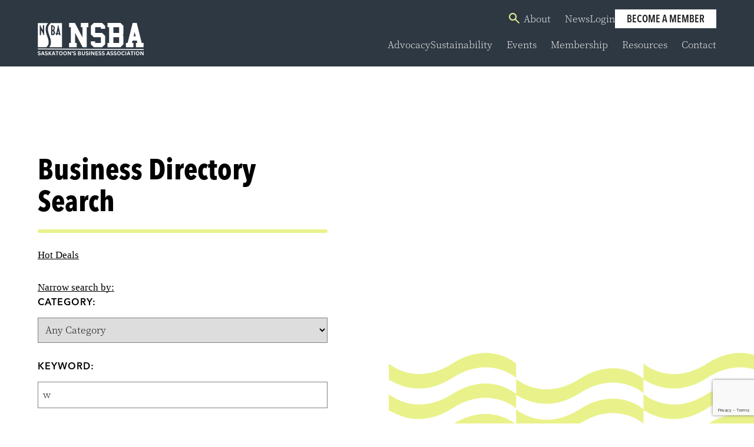

--- FILE ---
content_type: text/html; charset=utf-8
request_url: http://members.nsbasask.com/list/searchalpha/w
body_size: 47345
content:

<!doctype html>
<html lang="en-US" class="front">

<head>
<!-- start injected HTML (CCID=9215) -->
<!-- page template: https://www.nsbasask.com/contact-member/ -->
<base href="https://nsbasask.com/" />
<meta name="keywords" content="NSBA,Saskatoon,directory,business search,member search" />
<meta name="description" content="Directory Alpha Search: NSBA | Directory search results for: w" />
<!-- link for /integration/customerdefinedcss?_=EsPQ9A2 not inserted -->
<!-- link for rss not inserted -->
<!-- end injected HTML -->

  <meta charset="UTF-8">
  <meta name="viewport" content="width=device-width, initial-scale=1">
  <link rel="profile" href="http://gmpg.org/xfn/11">

  <title>Directory Alpha Search: w | NSBA</title>
	<style>img:is([sizes="auto" i], [sizes^="auto," i]) { contain-intrinsic-size: 3000px 1500px }</style>
	
<!-- The SEO Framework by Sybre Waaijer -->

<link rel="canonical" href="https://members.nsbasask.com/list/searchalpha/w" />








<meta name="twitter:card" content="summary_large_image" />
<meta name="twitter:title" content="Contact Member (MemberZone)" />
<meta name="twitter:image" content="https://www.nsbasask.com/wp-content/uploads/2025/09/cropped-cropped-33.png" />
<script type="application/ld+json">{"@context":"https://schema.org","@graph":[{"@type":"WebSite","@id":"https://www.nsbasask.com/#/schema/WebSite","url":"https://www.nsbasask.com/","name":"NSBA Saskatoon&#039;s Business Association","description":"Where Your Business Is Our Business","inLanguage":"en-US","potentialAction":{"@type":"SearchAction","target":{"@type":"EntryPoint","urlTemplate":"https://www.nsbasask.com/search/{search_term_string}/"},"query-input":"required name=search_term_string"},"publisher":{"@type":"Organization","@id":"https://www.nsbasask.com/#/schema/Organization","name":"NSBA Saskatoon&#039;s Business Association","url":"https://www.nsbasask.com/","logo":{"@type":"ImageObject","url":"https://www.nsbasask.com/wp-content/uploads/2025/09/cropped-Image-32-x-32.png","contentUrl":"https://www.nsbasask.com/wp-content/uploads/2025/09/cropped-Image-32-x-32.png","width":512,"height":512,"contentSize":"24489"}}},{"@type":"WebPage","@id":"/business-directory/","url":"/business-directory/","name":"Contact Member (MemberZone) &#x2d; NSBA Saskatoon&#039;s Business Association","inLanguage":"en-US","isPartOf":{"@id":"https://www.nsbasask.com/#/schema/WebSite"},"breadcrumb":{"@type":"BreadcrumbList","@id":"https://www.nsbasask.com/#/schema/BreadcrumbList","itemListElement":[{"@type":"ListItem","position":1,"item":"https://www.nsbasask.com/","name":"NSBA Saskatoon&#039;s Business Association"},{"@type":"ListItem","position":2,"name":"Contact Member (MemberZone)"}]},"potentialAction":{"@type":"ReadAction","target":"/business-directory/"}}]}</script>
<!-- / The SEO Framework by Sybre Waaijer | 78.24ms meta | 3.64ms boot -->

<link rel='dns-prefetch' href='//cdn.jsdelivr.net' />
<link rel="alternate" type="application/rss+xml" title="NSBA Saskatoon&#039;s Business Association &raquo; Feed" href="https://www.nsbasask.com/feed/" />
<link rel="alternate" type="application/rss+xml" title="NSBA Saskatoon&#039;s Business Association &raquo; Comments Feed" href="https://www.nsbasask.com/comments/feed/" />

<link rel='stylesheet' id='wp-block-library-css' href='https://www.nsbasask.com/wp-includes/css/dist/block-library/style.min.css?ver=6.8.3' media='all' />
<style id='safe-svg-svg-icon-style-inline-css'>
.safe-svg-cover{text-align:center}.safe-svg-cover .safe-svg-inside{display:inline-block;max-width:100%}.safe-svg-cover svg{fill:currentColor;height:100%;max-height:100%;max-width:100%;width:100%}

</style>
<style id='wp-job-openings-blocks-style-inline-css'>
.wp-block-create-block-wjo-block{background-color:#21759b;border:1px dotted red;color:#fff;padding:2px}.awsm-b-row{display:-webkit-box;display:-ms-flexbox;display:-webkit-flex;display:flex;display:flexbox;-webkit-flex-flow:row wrap;margin:0 -15px;-webkit-box-orient:horizontal;-webkit-box-direction:normal;-ms-flex-flow:row wrap;flex-flow:row wrap}.awsm-b-row,.awsm-b-row *,.awsm-b-row :after,.awsm-b-row :before{-webkit-box-sizing:border-box;box-sizing:border-box}.awsm-b-grid-item{display:-webkit-box;display:-ms-flexbox;display:-webkit-flex;display:flex;float:left;padding:0 15px!important;width:33.333%;-webkit-box-orient:vertical;-webkit-box-direction:normal;-ms-flex-direction:column;flex-direction:column;-webkit-flex-direction:column}.awsm-b-grid-col-4 .awsm-b-grid-item{width:25%}.awsm-b-grid-col-2 .awsm-b-grid-item{width:50%}.awsm-b-grid-col .awsm-b-grid-item{width:100%}.awsm-b-job-hide{display:none!important}.awsm-job-show{display:block!important}.awsm-b-job-item{background:#fff;font-size:14px;padding:20px}a.awsm-b-job-item{text-decoration:none!important}.awsm-b-grid-item .awsm-b-job-item{border:1px solid #dddfe3;border-radius:2px;-webkit-box-shadow:0 1px 4px 0 rgba(0,0,0,.05);box-shadow:0 1px 4px 0 rgba(0,0,0,.05);display:-webkit-box;display:-ms-flexbox;display:-webkit-flex;display:flex;margin-bottom:30px;-webkit-box-orient:vertical;-webkit-box-direction:normal;-ms-flex-direction:column;flex-direction:column;-webkit-flex-direction:column;-webkit-box-flex:1;-ms-flex-positive:1;flex-grow:1;-webkit-flex-grow:1;-webkit-transition:all .3s ease;transition:all .3s ease}.awsm-b-grid-item .awsm-b-job-item:focus,.awsm-b-grid-item .awsm-b-job-item:hover{-webkit-box-shadow:0 3px 15px -5px rgba(0,0,0,.2);box-shadow:0 3px 15px -5px rgba(0,0,0,.2)}.awsm-b-grid-item .awsm-job-featured-image{margin-bottom:14px}.awsm-b-job-item h2.awsm-b-job-post-title{font-size:18px;margin:0 0 15px;text-align:left}.awsm-b-job-item h2.awsm-b-job-post-title a{font-size:18px}.awsm-b-grid-item .awsm-job-info{margin-bottom:10px;min-height:83px}.awsm-b-grid-item .awsm-job-info p{margin:0 0 8px}.awsm-b-job-wrap:after{clear:both;content:"";display:table}.awsm-b-filter-wrap,.awsm-b-filter-wrap *{-webkit-box-sizing:border-box;box-sizing:border-box}.awsm-b-filter-wrap{margin:0 -10px 20px}.awsm-b-filter-wrap form{display:-webkit-box;display:-webkit-flex;display:-ms-flexbox;display:flex;-webkit-flex-wrap:wrap;-ms-flex-wrap:wrap;flex-wrap:wrap}.awsm-b-filter-wrap .awsm-b-filter-items{display:none}.awsm-b-filter-wrap.awsm-b-full-width-search-filter-wrap .awsm-b-filter-item-search,.awsm-b-filter-wrap.awsm-b-full-width-search-filter-wrap .awsm-b-filter-items,.awsm-b-filter-wrap.awsm-b-no-search-filter-wrap .awsm-b-filter-items{width:100%}.awsm-b-filter-toggle{border:1px solid #ccc;border-radius:4px;display:-webkit-box;display:-webkit-flex;display:-ms-flexbox;display:flex;-webkit-flex-flow:wrap;-ms-flex-flow:wrap;flex-flow:wrap;margin:0 10px 10px;outline:none!important;padding:12px;width:46px}.awsm-b-filter-toggle.awsm-on{background:#ccc}.awsm-b-filter-toggle svg{height:20px;width:20px}.awsm-b-filter-wrap.awsm-b-no-search-filter-wrap .awsm-b-filter-toggle{width:100%;-webkit-box-align:center;-webkit-align-items:center;-ms-flex-align:center;align-items:center;-webkit-box-pack:justify;-webkit-justify-content:space-between;-ms-flex-pack:justify;justify-content:space-between;text-decoration:none}.awsm-b-filter-wrap.awsm-b-no-search-filter-wrap .awsm-b-filter-toggle svg{height:22px;width:22px}@media(min-width:768px){.awsm-b-filter-wrap .awsm-b-filter-items{display:-webkit-box!important;display:-webkit-flex!important;display:-ms-flexbox!important;display:flex!important;-webkit-flex-wrap:wrap;-ms-flex-wrap:wrap;flex-wrap:wrap;width:calc(100% - 250px)}.awsm-b-filter-toggle{display:none}.awsm-b-filter-item-search{width:250px}}.awsm-b-filter-wrap .awsm-b-filter-item{padding:0 10px 10px}.awsm-b-filter-item-search{padding:0 10px 10px;position:relative}@media(max-width:768px){.awsm-b-filter-wrap .awsm-b-filter-items{width:100%}.awsm-b-filter-item-search{width:calc(100% - 66px)}.awsm-b-filter-wrap .awsm-b-filter-item .awsm-selectric-wrapper{min-width:100%}}.awsm-b-filter-wrap .awsm-b-filter-item .awsm-b-job-form-control{min-height:48px;padding-right:58px}.awsm-b-filter-item-search .awsm-b-job-form-control{min-height:48px;padding-right:48px}.awsm-b-filter-item-search-in{position:relative}.awsm-b-filter-item-search .awsm-b-job-search-icon-wrapper{color:#ccc;cursor:pointer;font-size:16px;height:100%;line-height:48px;position:absolute;right:0;text-align:center;top:0;width:48px}.awsm-b-jobs-none-container{padding:25px}.awsm-b-jobs-none-container p{margin:0;padding:5px}.awsm-b-row .awsm-b-jobs-pagination{padding:0 15px;width:100%}.awsm-b-jobs-pagination{float:left;width:100%}.awsm-b-load-more-main a.awsm-b-load-more,.awsm-load-more-classic a.page-numbers{background:#fff;border:1px solid #dddfe3;-webkit-box-shadow:0 1px 4px 0 rgba(0,0,0,.05);box-shadow:0 1px 4px 0 rgba(0,0,0,.05);display:block;margin:0!important;outline:none!important;padding:20px;text-align:center;text-decoration:none!important;-webkit-transition:all .3s ease;transition:all .3s ease}.awsm-load-more-classic a.page-numbers,.awsm-load-more-classic span.page-numbers{font-size:90%;padding:5px 10px}.awsm-load-more-classic{text-align:center}.awsm-b-load-more-main a.awsm-load-more:focus,.awsm-b-load-more-main a.awsm-load-more:hover,.awsm-load-more-classic a.page-numbers:focus,.awsm-load-more-classic a.page-numbers:hover{-webkit-box-shadow:0 3px 15px -5px rgba(0,0,0,.2);box-shadow:0 3px 15px -5px rgba(0,0,0,.2)}.awsm-b-jobs-pagination.awsm-load-more-classic ul{list-style:none;margin:0;padding:0}.awsm-b-jobs-pagination.awsm-load-more-classic ul li{display:inline-block}.awsm-b-lists{border:1px solid #ededed}.awsm-b-list-item{width:100%}.awsm-b-list-item h2.awsm-job-b-post-title{margin-bottom:0}.awsm-b-list-item .awsm-job-featured-image{float:left;margin-right:10px}.awsm-b-list-item .awsm-job-featured-image img{height:50px;width:50px}.awsm-b-list-item .awsm-b-job-item{border-bottom:1px solid rgba(0,0,0,.13)}.awsm-b-list-item .awsm-b-job-item:after{clear:both;content:"";display:table}.awsm-b-list-left-col{float:left;width:50%}.awsm-b-list-right-col{float:left;text-align:right;width:50%}.awsm-b-list-item .awsm-job-specification-wrapper{display:inline-block;vertical-align:middle}.awsm-b-list-item .awsm-job-specification-item{display:inline-block;margin:0 15px 0 0;vertical-align:middle}a.awsm-b-job-item .awsm-job-specification-item{color:#4c4c4c}.awsm-b-list-item .awsm-job-more-container{display:inline-block;vertical-align:middle}.awsm-job-more-container .awsm-job-more span:before{content:"→"}.awsm-b-lists .awsm-b-jobs-pagination{margin-top:30px}.awsm-job-specification-item>[class^=awsm-job-icon-]{margin-right:6px}.awsm-job-specification-term:after{content:", "}.awsm-job-specification-term:last-child:after{content:""}.awsm-job-single-wrap,.awsm-job-single-wrap *,.awsm-job-single-wrap :after,.awsm-job-single-wrap :before{-webkit-box-sizing:border-box;box-sizing:border-box}.awsm-job-single-wrap{margin-bottom:1.3em}.awsm-job-single-wrap:after{clear:both;content:"";display:table}.awsm-job-content{padding-bottom:32px}.awsm-job-single-wrap.awsm-col-2 .awsm-job-content{float:left;padding-right:15px;width:55%}.awsm-job-single-wrap.awsm-col-2 .awsm-job-form{float:left;padding-left:15px;width:45%}.awsm-job-head,.awsm_job_spec_above_content{margin-bottom:20px}.awsm-job-head h1{margin:0 0 20px}.awsm-job-list-info span{margin-right:10px}.awsm-job-single-wrap .awsm-job-expiration-label{font-weight:700}.awsm-job-form-inner{background:#fff;border:1px solid #dddfe3;padding:35px}.awsm-job-form-inner h2{margin:0 0 30px}.awsm-job-form-group{margin-bottom:20px}.awsm-job-form-group input[type=checkbox],.awsm-job-form-group input[type=radio]{margin-right:5px}.awsm-job-form-group label{display:block;margin-bottom:10px}.awsm-job-form-options-container label,.awsm-job-inline-group label{display:inline;font-weight:400}.awsm-b-job-form-control{display:block;width:100%}.awsm-job-form-options-container span{display:inline-block;margin-bottom:10px;margin-left:10px}.awsm-job-submit{background:#0195ff;border:1px solid #0195ff;color:#fff;padding:10px 30px}.awsm-job-submit:focus,.awsm-job-submit:hover{background:rgba(0,0,0,0);color:#0195ff}.awsm-job-form-error{color:#db4c4c;font-weight:500}.awsm-b-job-form-control.awsm-job-form-error,.awsm-b-job-form-control.awsm-job-form-error:focus{border:1px solid #db4c4c}.awsm-error-message,.awsm-success-message{padding:12px 25px}.awsm-error-message p:empty,.awsm-success-message p:empty{display:none}.awsm-error-message p,.awsm-success-message p{margin:0!important;padding:0!important}.awsm-success-message{border:1px solid #1ea508}.awsm-error-message{border:1px solid #db4c4c}ul.awsm-error-message li{line-height:1.8em;margin-left:1.2em}.awsm-expired-message{padding:25px}.awsm-expired-message p{margin:1em 0}.awsm-job-container{margin:0 auto;max-width:1170px;padding:50px 0;width:100%}.awsm-jobs-loading{position:relative}.awsm-b-job-listings:after{content:"";height:100%;left:0;opacity:0;position:absolute;top:0;-webkit-transition:all .3s ease;transition:all .3s ease;visibility:hidden;width:100%}.awsm-b-job-listings.awsm-jobs-loading:after{opacity:1;visibility:visible}.awsm-b-sr-only{height:1px;margin:-1px;overflow:hidden;padding:0;position:absolute;width:1px;clip:rect(0,0,0,0);border:0}@media(max-width:1024px){.awsm-b-grid-col-4 .awsm-b-grid-item{width:33.333%}}@media(max-width:992px){.awsm-job-single-wrap.awsm-col-2 .awsm-job-content{padding-right:0;width:100%}.awsm-job-single-wrap.awsm-col-2 .awsm-job-form{padding-left:0;width:100%}}@media(max-width:768px){.awsm-b-grid-col-3 .awsm-b-grid-item,.awsm-b-grid-col-4 .awsm-b-grid-item,.awsm-b-grid-item{width:50%}.awsm-b-list-left-col{padding-bottom:10px;width:100%}.awsm-b-list-right-col{text-align:left;width:100%}}@media(max-width:648px){.awsm-b-grid-col-2 .awsm-b-grid-item,.awsm-b-grid-col-3 .awsm-b-grid-item,.awsm-b-grid-col-4 .awsm-b-grid-item,.awsm-b-grid-item{width:100%}.awsm-b-list-item .awsm-job-specification-wrapper{display:block;float:none;padding-bottom:5px}.awsm-b-list-item .awsm-job-more-container{display:block;float:none}}.awsm-job-form-plugin-style .awsm-b-job-form-control{border:1px solid #ccc;border-radius:4px;color:#060606;display:block;font:inherit;line-height:1;min-height:46px;padding:8px 15px;-webkit-transition:all .3s ease;transition:all .3s ease;width:100%}.awsm-job-form-plugin-style .awsm-b-job-form-control:focus{border-color:#060606;-webkit-box-shadow:none;box-shadow:none;outline:none}.awsm-job-form-plugin-style .awsm-b-job-form-control.awsm-job-form-error{border-color:#db4c4c}.awsm-job-form-plugin-style textarea.awsm-b-job-form-control{min-height:80px}.awsm-job-form-plugin-style .awsm-application-submit-btn,.awsm-job-form-plugin-style .awsm-jobs-primary-button{background:#060606;border-radius:45px;color:#fff;padding:16px 32px;-webkit-transition:all .3s ease;transition:all .3s ease}.awsm-job-form-plugin-style .awsm-application-submit-btn:focus,.awsm-job-form-plugin-style .awsm-application-submit-btn:hover,.awsm-job-form-plugin-style .awsm-jobs-primary-button:focus,.awsm-job-form-plugin-style .awsm-jobs-primary-button:hover{background:#060606;color:#fff;outline:none}.awsm-job-form-plugin-style .awsm-jobs-primary-button{cursor:pointer}.awsm-job-form-plugin-style .awsm-jobs-primary-button:disabled{opacity:.5;pointer-events:none}.awsm-job-form-plugin-style .awsm-selectric{border-color:#ccc;border-radius:4px;-webkit-box-shadow:none;box-shadow:none}.awsm-job-form-plugin-style .awsm-selectric-open .awsm-selectric{border-color:#060606}.awsm-job-form-plugin-style .awsm-selectric .label{margin-left:15px}.awsm-jobs-is-block-theme .site-branding{padding:0 2.1rem}.awsm-jobs-is-block-theme .site-content{padding:0 2.1rem 3rem}.awsm-jobs-is-block-theme .site-title{margin-bottom:0}.awsm-b-job-wrap,.awsm-b-job-wrap *{-webkit-box-sizing:border-box;box-sizing:border-box}

</style>
<link rel='stylesheet' id='awsm-jobs-general-css' href='https://www.nsbasask.com/wp-content/plugins/wp-job-openings/assets/css/general.min.css?ver=3.5.4' media='all' />
<link rel='stylesheet' id='awsm-jobs-style-css' href='https://www.nsbasask.com/wp-content/plugins/wp-job-openings/assets/css/style.min.css?ver=3.5.4' media='all' />
<style id='global-styles-inline-css'>
:root{--wp--preset--aspect-ratio--square: 1;--wp--preset--aspect-ratio--4-3: 4/3;--wp--preset--aspect-ratio--3-4: 3/4;--wp--preset--aspect-ratio--3-2: 3/2;--wp--preset--aspect-ratio--2-3: 2/3;--wp--preset--aspect-ratio--16-9: 16/9;--wp--preset--aspect-ratio--9-16: 9/16;--wp--preset--color--black: #000000;--wp--preset--color--cyan-bluish-gray: #abb8c3;--wp--preset--color--white: #ffffff;--wp--preset--color--pale-pink: #f78da7;--wp--preset--color--vivid-red: #cf2e2e;--wp--preset--color--luminous-vivid-orange: #ff6900;--wp--preset--color--luminous-vivid-amber: #fcb900;--wp--preset--color--light-green-cyan: #7bdcb5;--wp--preset--color--vivid-green-cyan: #00d084;--wp--preset--color--pale-cyan-blue: #8ed1fc;--wp--preset--color--vivid-cyan-blue: #0693e3;--wp--preset--color--vivid-purple: #9b51e0;--wp--preset--gradient--vivid-cyan-blue-to-vivid-purple: linear-gradient(135deg,rgba(6,147,227,1) 0%,rgb(155,81,224) 100%);--wp--preset--gradient--light-green-cyan-to-vivid-green-cyan: linear-gradient(135deg,rgb(122,220,180) 0%,rgb(0,208,130) 100%);--wp--preset--gradient--luminous-vivid-amber-to-luminous-vivid-orange: linear-gradient(135deg,rgba(252,185,0,1) 0%,rgba(255,105,0,1) 100%);--wp--preset--gradient--luminous-vivid-orange-to-vivid-red: linear-gradient(135deg,rgba(255,105,0,1) 0%,rgb(207,46,46) 100%);--wp--preset--gradient--very-light-gray-to-cyan-bluish-gray: linear-gradient(135deg,rgb(238,238,238) 0%,rgb(169,184,195) 100%);--wp--preset--gradient--cool-to-warm-spectrum: linear-gradient(135deg,rgb(74,234,220) 0%,rgb(151,120,209) 20%,rgb(207,42,186) 40%,rgb(238,44,130) 60%,rgb(251,105,98) 80%,rgb(254,248,76) 100%);--wp--preset--gradient--blush-light-purple: linear-gradient(135deg,rgb(255,206,236) 0%,rgb(152,150,240) 100%);--wp--preset--gradient--blush-bordeaux: linear-gradient(135deg,rgb(254,205,165) 0%,rgb(254,45,45) 50%,rgb(107,0,62) 100%);--wp--preset--gradient--luminous-dusk: linear-gradient(135deg,rgb(255,203,112) 0%,rgb(199,81,192) 50%,rgb(65,88,208) 100%);--wp--preset--gradient--pale-ocean: linear-gradient(135deg,rgb(255,245,203) 0%,rgb(182,227,212) 50%,rgb(51,167,181) 100%);--wp--preset--gradient--electric-grass: linear-gradient(135deg,rgb(202,248,128) 0%,rgb(113,206,126) 100%);--wp--preset--gradient--midnight: linear-gradient(135deg,rgb(2,3,129) 0%,rgb(40,116,252) 100%);--wp--preset--font-size--small: 13px;--wp--preset--font-size--medium: 20px;--wp--preset--font-size--large: 36px;--wp--preset--font-size--x-large: 42px;--wp--preset--spacing--20: 0.44rem;--wp--preset--spacing--30: 0.67rem;--wp--preset--spacing--40: 1rem;--wp--preset--spacing--50: 1.5rem;--wp--preset--spacing--60: 2.25rem;--wp--preset--spacing--70: 3.38rem;--wp--preset--spacing--80: 5.06rem;--wp--preset--shadow--natural: 6px 6px 9px rgba(0, 0, 0, 0.2);--wp--preset--shadow--deep: 12px 12px 50px rgba(0, 0, 0, 0.4);--wp--preset--shadow--sharp: 6px 6px 0px rgba(0, 0, 0, 0.2);--wp--preset--shadow--outlined: 6px 6px 0px -3px rgba(255, 255, 255, 1), 6px 6px rgba(0, 0, 0, 1);--wp--preset--shadow--crisp: 6px 6px 0px rgba(0, 0, 0, 1);}:where(body) { margin: 0; }.wp-site-blocks > .alignleft { float: left; margin-right: 2em; }.wp-site-blocks > .alignright { float: right; margin-left: 2em; }.wp-site-blocks > .aligncenter { justify-content: center; margin-left: auto; margin-right: auto; }:where(.is-layout-flex){gap: 0.5em;}:where(.is-layout-grid){gap: 0.5em;}.is-layout-flow > .alignleft{float: left;margin-inline-start: 0;margin-inline-end: 2em;}.is-layout-flow > .alignright{float: right;margin-inline-start: 2em;margin-inline-end: 0;}.is-layout-flow > .aligncenter{margin-left: auto !important;margin-right: auto !important;}.is-layout-constrained > .alignleft{float: left;margin-inline-start: 0;margin-inline-end: 2em;}.is-layout-constrained > .alignright{float: right;margin-inline-start: 2em;margin-inline-end: 0;}.is-layout-constrained > .aligncenter{margin-left: auto !important;margin-right: auto !important;}.is-layout-constrained > :where(:not(.alignleft):not(.alignright):not(.alignfull)){margin-left: auto !important;margin-right: auto !important;}body .is-layout-flex{display: flex;}.is-layout-flex{flex-wrap: wrap;align-items: center;}.is-layout-flex > :is(*, div){margin: 0;}body .is-layout-grid{display: grid;}.is-layout-grid > :is(*, div){margin: 0;}body{padding-top: 0px;padding-right: 0px;padding-bottom: 0px;padding-left: 0px;}a:where(:not(.wp-element-button)){text-decoration: underline;}:root :where(.wp-element-button, .wp-block-button__link){background-color: #32373c;border-width: 0;color: #fff;font-family: inherit;font-size: inherit;line-height: inherit;padding: calc(0.667em + 2px) calc(1.333em + 2px);text-decoration: none;}.has-black-color{color: var(--wp--preset--color--black) !important;}.has-cyan-bluish-gray-color{color: var(--wp--preset--color--cyan-bluish-gray) !important;}.has-white-color{color: var(--wp--preset--color--white) !important;}.has-pale-pink-color{color: var(--wp--preset--color--pale-pink) !important;}.has-vivid-red-color{color: var(--wp--preset--color--vivid-red) !important;}.has-luminous-vivid-orange-color{color: var(--wp--preset--color--luminous-vivid-orange) !important;}.has-luminous-vivid-amber-color{color: var(--wp--preset--color--luminous-vivid-amber) !important;}.has-light-green-cyan-color{color: var(--wp--preset--color--light-green-cyan) !important;}.has-vivid-green-cyan-color{color: var(--wp--preset--color--vivid-green-cyan) !important;}.has-pale-cyan-blue-color{color: var(--wp--preset--color--pale-cyan-blue) !important;}.has-vivid-cyan-blue-color{color: var(--wp--preset--color--vivid-cyan-blue) !important;}.has-vivid-purple-color{color: var(--wp--preset--color--vivid-purple) !important;}.has-black-background-color{background-color: var(--wp--preset--color--black) !important;}.has-cyan-bluish-gray-background-color{background-color: var(--wp--preset--color--cyan-bluish-gray) !important;}.has-white-background-color{background-color: var(--wp--preset--color--white) !important;}.has-pale-pink-background-color{background-color: var(--wp--preset--color--pale-pink) !important;}.has-vivid-red-background-color{background-color: var(--wp--preset--color--vivid-red) !important;}.has-luminous-vivid-orange-background-color{background-color: var(--wp--preset--color--luminous-vivid-orange) !important;}.has-luminous-vivid-amber-background-color{background-color: var(--wp--preset--color--luminous-vivid-amber) !important;}.has-light-green-cyan-background-color{background-color: var(--wp--preset--color--light-green-cyan) !important;}.has-vivid-green-cyan-background-color{background-color: var(--wp--preset--color--vivid-green-cyan) !important;}.has-pale-cyan-blue-background-color{background-color: var(--wp--preset--color--pale-cyan-blue) !important;}.has-vivid-cyan-blue-background-color{background-color: var(--wp--preset--color--vivid-cyan-blue) !important;}.has-vivid-purple-background-color{background-color: var(--wp--preset--color--vivid-purple) !important;}.has-black-border-color{border-color: var(--wp--preset--color--black) !important;}.has-cyan-bluish-gray-border-color{border-color: var(--wp--preset--color--cyan-bluish-gray) !important;}.has-white-border-color{border-color: var(--wp--preset--color--white) !important;}.has-pale-pink-border-color{border-color: var(--wp--preset--color--pale-pink) !important;}.has-vivid-red-border-color{border-color: var(--wp--preset--color--vivid-red) !important;}.has-luminous-vivid-orange-border-color{border-color: var(--wp--preset--color--luminous-vivid-orange) !important;}.has-luminous-vivid-amber-border-color{border-color: var(--wp--preset--color--luminous-vivid-amber) !important;}.has-light-green-cyan-border-color{border-color: var(--wp--preset--color--light-green-cyan) !important;}.has-vivid-green-cyan-border-color{border-color: var(--wp--preset--color--vivid-green-cyan) !important;}.has-pale-cyan-blue-border-color{border-color: var(--wp--preset--color--pale-cyan-blue) !important;}.has-vivid-cyan-blue-border-color{border-color: var(--wp--preset--color--vivid-cyan-blue) !important;}.has-vivid-purple-border-color{border-color: var(--wp--preset--color--vivid-purple) !important;}.has-vivid-cyan-blue-to-vivid-purple-gradient-background{background: var(--wp--preset--gradient--vivid-cyan-blue-to-vivid-purple) !important;}.has-light-green-cyan-to-vivid-green-cyan-gradient-background{background: var(--wp--preset--gradient--light-green-cyan-to-vivid-green-cyan) !important;}.has-luminous-vivid-amber-to-luminous-vivid-orange-gradient-background{background: var(--wp--preset--gradient--luminous-vivid-amber-to-luminous-vivid-orange) !important;}.has-luminous-vivid-orange-to-vivid-red-gradient-background{background: var(--wp--preset--gradient--luminous-vivid-orange-to-vivid-red) !important;}.has-very-light-gray-to-cyan-bluish-gray-gradient-background{background: var(--wp--preset--gradient--very-light-gray-to-cyan-bluish-gray) !important;}.has-cool-to-warm-spectrum-gradient-background{background: var(--wp--preset--gradient--cool-to-warm-spectrum) !important;}.has-blush-light-purple-gradient-background{background: var(--wp--preset--gradient--blush-light-purple) !important;}.has-blush-bordeaux-gradient-background{background: var(--wp--preset--gradient--blush-bordeaux) !important;}.has-luminous-dusk-gradient-background{background: var(--wp--preset--gradient--luminous-dusk) !important;}.has-pale-ocean-gradient-background{background: var(--wp--preset--gradient--pale-ocean) !important;}.has-electric-grass-gradient-background{background: var(--wp--preset--gradient--electric-grass) !important;}.has-midnight-gradient-background{background: var(--wp--preset--gradient--midnight) !important;}.has-small-font-size{font-size: var(--wp--preset--font-size--small) !important;}.has-medium-font-size{font-size: var(--wp--preset--font-size--medium) !important;}.has-large-font-size{font-size: var(--wp--preset--font-size--large) !important;}.has-x-large-font-size{font-size: var(--wp--preset--font-size--x-large) !important;}
:where(.wp-block-post-template.is-layout-flex){gap: 1.25em;}:where(.wp-block-post-template.is-layout-grid){gap: 1.25em;}
:where(.wp-block-columns.is-layout-flex){gap: 2em;}:where(.wp-block-columns.is-layout-grid){gap: 2em;}
:root :where(.wp-block-pullquote){font-size: 1.5em;line-height: 1.6;}
</style>
<link rel='stylesheet' id='nsba2025-style-css' href='https://www.nsbasask.com/wp-content/themes/nsba2025/css/main.css?ver=1765576642' media='all' />
<link rel='stylesheet' id='swiper-styles-css' href='https://cdn.jsdelivr.net/npm/swiper@9.1.1/swiper-bundle.min.css?ver=6.8.3' media='all' />
<link rel='stylesheet' id='flatpickr-css-css' href='https://cdn.jsdelivr.net/npm/flatpickr/dist/flatpickr.min.css?ver=6.8.3' media='all' />
<link rel='stylesheet' id='searchwp-forms-css' href='https://www.nsbasask.com/wp-content/plugins/searchwp/assets/css/frontend/search-forms.min.css?ver=4.5.1' media='all' />
<script src="https://www.nsbasask.com/wp-includes/js/jquery/jquery.min.js?ver=3.7.1" id="jquery-core-js"></script>
<script src="https://www.nsbasask.com/wp-includes/js/jquery/jquery-migrate.min.js?ver=3.4.1" id="jquery-migrate-js"></script>
<script src="https://cdn.jsdelivr.net/npm/swiper@9.1.1/swiper-bundle.min.js?ver=6.8.3" id="swiper-js-js"></script>
<script src="https://cdn.jsdelivr.net/npm/flatpickr?ver=6.8.3" id="flatpickr-js-js"></script>
<link rel="alternate" title="JSON" type="application/json" href="https://www.nsbasask.com/wp-json/wp/v2/pages/18112" /><link rel="EditURI" type="application/rsd+xml" title="RSD" href="https://www.nsbasask.com/xmlrpc.php?rsd" />



		<!-- GA Google Analytics @ https://m0n.co/ga -->
		<script async src="https://www.googletagmanager.com/gtag/js?id=G-H0N7VZXQ10"></script>
		<script>
			window.dataLayer = window.dataLayer || [];
			function gtag(){dataLayer.push(arguments);}
			gtag('js', new Date());
			gtag('config', 'G-H0N7VZXQ10');
		</script>

	<link rel="preconnect" href="//code.tidio.co"><link rel="icon" href="https://www.nsbasask.com/wp-content/uploads/2025/09/cropped-Image-32-x-32-32x32.png" sizes="32x32" />
<link rel="icon" href="https://www.nsbasask.com/wp-content/uploads/2025/09/cropped-Image-32-x-32-192x192.png" sizes="192x192" />
<link rel="apple-touch-icon" href="https://www.nsbasask.com/wp-content/uploads/2025/09/cropped-Image-32-x-32-180x180.png" />
<meta name="msapplication-TileImage" content="https://www.nsbasask.com/wp-content/uploads/2025/09/cropped-Image-32-x-32-270x270.png" />
        <script type="text/javascript" src="https://code.jquery.com/jquery-3.7.1.min.js"></script>
    <script type="text/javascript" src="https://code.jquery.com/ui/1.13.2/jquery-ui.min.js"></script>
    <script type="text/javascript" src="https://ajax.aspnetcdn.com/ajax/globalize/0.1.1/globalize.min.js"></script>
    <script type="text/javascript" src="https://ajax.aspnetcdn.com/ajax/globalize/0.1.1/cultures/globalize.culture.en-US.js"></script>
    <script type="text/javascript">
        var MNI = MNI || {};
        MNI.CurrentCulture = 'en-US';
        MNI.CultureDateFormat = 'M/d/yyyy';
        MNI.BaseUrl = 'https://members.nsbasask.com';
        MNI.jQuery = jQuery.noConflict(true);
        MNI.Page = {
            Domain: 'members.nsbasask.com',
            Context: 210,
            Category: 0,
            Member: null,
            MemberPagePopup: true
        };
    </script>


    <script src="https://www.google.com/recaptcha/enterprise.js?render=6LfI_T8rAAAAAMkWHrLP_GfSf3tLy9tKa839wcWa" async defer></script>
    <script>

        const SITE_KEY = '6LfI_T8rAAAAAMkWHrLP_GfSf3tLy9tKa839wcWa';

        // Repeatedly check if grecaptcha has been loaded, and call the callback once it's available
        function waitForGrecaptcha(callback, retries = 10, interval = 1000) {
            if (typeof grecaptcha !== 'undefined' && grecaptcha.enterprise.execute) {
                callback();
            } else if (retries > 0) { 
                setTimeout(() => {
                    waitForGrecaptcha(callback, retries - 1, interval);
                }, interval);
            } else {
                console.error("grecaptcha is not available after multiple attempts");
            }
        }

        // Generates a reCAPTCHA v3 token using grecaptcha.enterprise and injects it into the given form.
        // If the token input doesn't exist, it creates one. Then it executes the callback with the token.
        function setReCaptchaToken(formElement, callback, action = 'submit') {
            grecaptcha.enterprise.ready(function () {
                grecaptcha.enterprise.execute(SITE_KEY, { action: action }).then(function (token) {

                    MNI.jQuery(function ($) {
                        let input = $(formElement).find("input[name='g-recaptcha-v3']");

                        if (input.length === 0) {
                            input = $('<input>', {
                                type: 'hidden',
                                name: 'g-recaptcha-v3',
                                value: token
                            });
                            $(formElement).append(input);
                        }
                        else
                            $(input).val(token);

                        if (typeof callback === 'function') callback(token);
                    })

                });
            });
        }

    </script>




<script src="https://members.nsbasask.com/Content/bundles/MNI?v=34V3-w6z5bLW9Yl7pjO3C5tja0TdKeHFrpRQ0eCPbz81"></script>
    <link rel="stylesheet" href="https://code.jquery.com/ui/1.13.2/themes/base/jquery-ui.css" type="text/css" media="all" />

    <script type="text/javascript">
        MNI.Page.MemberFilter = 'list';
        MNI.jQuery(function ($) {
            MNI.Plugins.AutoComplete.Init('#mn-search-keyword :input', { path: '/list/find', rawParams: '' });
            MNI.Plugins.AutoComplete.Init('#mn-search-geoip input', { path: '/list/find-geographic' });
        });
    </script>
    <script type="text/javascript" src="https://maps.googleapis.com/maps/api/js?v=3&key=AIzaSyAACLyaFddZFsbbsMCsSY4lq7g6N4ycArE"></script>
<style>
#mn-content #mn-maps-container {
    clear: both;
    height: 400px;
    width: 100%;
    padding-bottom: 0;
}
/** #WEB00030291 **/
#mn-mediaslider-cache-1 > div > img{
    max-width: 200px !important;
    max-height: 200px !important;
}
</style></head>

<body class="wp-singular page-template page-template-page-contact-member page-template-page-contact-member-php page page-id-18112 wp-theme-nsba2025">

  
  <div id="page" class="site">
    <a class="skip-link screen-reader-text" href="#content">Skip to content</a>

    <header id="masthead" class="site-header bg-dark">
      <div class="header__wrapper contain">
        <div class="site-wrapper">
          <div class="site-branding">
            <a href="/">
              <div class="desktop"> <svg id="Layer_1" data-name="Layer 1" xmlns="http://www.w3.org/2000/svg" viewBox="0 0 3639.97 1111.52">
  <polygon points="1277.15 .12 1535.02 495.63 1535.02 147.97 1479.05 147.97 1479.05 .12 1740.92 .12 1740.92 147.97 1682.95 147.97 1682.95 835.29 1544.02 835.29 1283.15 339.78 1283.15 687.43 1339.12 687.43 1339.12 835.29 1077.25 835.29 1077.25 687.43 1135.22 687.43 1135.22 147.97 1077.25 147.97 1077.25 .12 1277.15 .12"/>
  <path d="M2396.59,835.29v-147.85h55.97V147.97h-55.97V.12h446.78l99.06,96.79c4.35,96.68.72,194.63,1.85,291.77l-25.8,28.29,25.8,29.74v285.63s-100.91,102.94-100.91,102.94h-446.78ZM2796.39,147.97h-195.9v192.81l3,3h192.9v-195.8ZM2796.39,491.63h-195.9v195.8h195.9v-195.8Z"/>
  <path d="M450.56,4.12h381.81l3,3v823.18l-3,3h-431.78l-2.02-3.96c23.31-28.76,40.41-63.41,48.07-99.87,28.45-135.33-31.35-247.19-69.57-370.17-40.29-129.65-45.05-266.57,73.5-355.18ZM460.56,78.04l-3,3v335.66l3,3h73.96c11.06,0,31.03-17.58,38.01-25.95,21.67-26.01,27.88-60.81,17.04-93.01-5.54-16.46-18.56-29.45-29.74-42.17,18.86-32.41,31.55-56.34,27.64-95.6-3.66-36.69-49.78-84.93-86.94-84.93h-39.98ZM785.4,419.7l-75.22-341.39h-12.47s-56.01,270.31-56.01,270.31l-26.22,1.15v39.96l17.15,1.94c2.74,3.77-8.06,23.67-2.16,28.03h37.98l10.22-30.09,52.87,1.01,8.88,29.09h44.98Z"/>
  <path d="M3572,687.43h61.97v144.86l-3,3h-257.87l-3-3v-144.86h51.97l-18.08-81.83-146.62-.21-21.21,82.04h51.97v147.85h-261.87v-147.85h61.97L3260.04,1,3395.2.02l5.94,2.05,170.87,685.36ZM3366.11,457.66l-37.96-141.86-34,141.86h71.96Z"/>
  <polygon points="2314.63 203.92 2166.71 203.92 2166.71 147.97 1970.8 147.97 1970.8 343.78 2213.68 343.78 2314.22 445.09 2314.75 728.52 2311.75 737.5 2211.27 834.88 1924.72 834.4 1822.88 734.39 1822.88 629.49 1970.8 629.49 1970.8 687.43 2166.71 687.43 2166.71 491.63 1925.83 491.63 1823.29 390.32 1822.76 106.89 1825.76 97.91 1924.24 .53 2207.81 0 2215.79 2.01 2314.63 101.02 2314.63 203.92"/>
  <path d="M352.61,4.12c.54.08,5.25,2.42,4.99,2.99-38.19,36.57-68.28,86.48-79.02,138.8-10.14,49.42-4.73,112.54,3.65,162.33,28.86,171.32,186.31,377.45,14.41,525.06H5.79V4.12h346.83ZM69.75,81.04v335.66l3,3h44.98v-154.85c0-4.5,12.61-3.94,13.67,2.32,11.69,17.74,67.12,147.09,76.26,151.53,4.27,2.08,11.1,2.05,14.01-2V78.04h-40.98l-3,3v158.84l-8.67-.33L87.43,78.37c-3.99-.64-16.33-1.69-17.67,2.67Z"/>
  <polygon points="3639.97 897.23 3639.97 929.19 3.79 911.21 3.79 881.24 3639.97 897.23"/>
  <polygon points="3551.01 975.15 3603.85 1059.81 3609.98 1061.06 3609.98 975.15 3633.97 975.15 3633.97 1109.01 3605.99 1109.01 3548.02 1017.11 3548.02 1109.01 3522.03 1109.01 3522.03 975.15 3551.01 975.15"/>
  <polygon points="1863.86 975.15 1916.69 1059.81 1922.83 1061.06 1922.83 975.15 1946.82 975.15 1946.82 1109.01 1918.83 1109.01 1860.86 1017.11 1860.86 1109.01 1834.87 1109.01 1834.87 975.15 1863.86 975.15"/>
  <path d="M1117.23,1061.06v-85.91h25.99v133.87l-28.97-2.02c-16.36-24.87-30.3-52.4-46.95-76.95-2.98-4.39-6.4-12.79-12.04-12.94v91.91h-23.99v-133.87h28.99l51.32,82.57,5.65,3.34Z"/>
  <path d="M1385.1,1109.01v-133.87h64.97c3.01,0,16.69,5.83,19.7,8.29,15.98,13.07,11.85,41.71-6.66,50.65,6.48,5.52,14.49,6.62,19.97,13.97,11.25,15.1,7.43,43.11-8.63,53.34-2.86,1.82-15.93,7.61-18.37,7.61h-70.96ZM1411.08,1029.09h30.98c17.93,0,15.45-33.97,2-33.97h-32.98v33.97ZM1411.08,1089.03h34.98c1.09,0,10.61-4.63,12.06-5.93,9.45-8.46,4.89-34.03-6.06-34.03h-40.98v39.96Z"/>
  <path d="M3423.63,973.72c93.69-10.22,95.34,144.57,1.47,137.25-74.36-5.79-76.57-129.06-1.47-137.25ZM3427.66,995.54c-33.5,2.94-37.54,47.53-27.66,72.6,12.47,31.64,61.05,26.61,65.89-10.25,3.78-28.75-.98-65.62-38.23-62.35Z"/>
  <path d="M932.9,973.75c54.73-4.69,74.41,36.96,67.87,85.8-8.42,62.83-97.52,69.58-117.79,14.87-15.57-42.02-.98-96.3,49.93-100.67ZM936.95,995.6c-32.14,2.22-34.41,34.67-31.63,60.48,4.76,44.11,64.25,44.79,69.76-2.23,3.25-27.71-3.7-60.64-38.14-58.25Z"/>
  <path d="M784.95,973.71c53.92-5.84,75.84,35.83,70.2,84.13-8.39,71.76-118.07,73.91-123.69-7.8-2.59-37.67,12.74-71.92,53.49-76.33ZM791.02,995.6c-43.52,3.11-42.29,78.4-11.6,90.41,27.22,10.66,47.03-7.09,49.7-34.19s-4.47-58.63-38.11-56.23Z"/>
  <path d="M2779.95,973.71c53.92-5.84,75.84,35.83,70.2,84.13-8.39,71.76-118.07,73.91-123.69-7.8-2.59-37.67,12.74-71.92,53.49-76.33ZM2786.02,995.6c-43.52,3.11-42.29,78.4-11.6,90.41,27.22,10.66,47.03-7.09,49.7-34.19,2.66-26.96-4.47-58.63-38.11-56.23Z"/>
  <path d="M579.5,1109.01l-8.08-29.88-54.12,1.1-9.69,27.87-26.06.9,44.94-131.89,32.09-2.1,48.9,134h-27.99ZM525.53,1057.07h35.98c-3.39-15.58-8.54-35.33-15.07-49.96-1.08-2.42.17-4.84-3.9-4l-17.01,53.96Z"/>
  <path d="M2482.55,1109.01h-27.99l-7.77-28.79-54-.98-8.19,29.77h-27.99l48.9-134,32.09,2.1,44.95,131.9ZM2403.59,1057.07h31.98l2.21-4.13-18.2-49.77-18.2,49.77,2.21,4.13Z"/>
  <path d="M3138.02,975.35l44.17,133.65-25.7-.27-9.24-27.72-51.73-1.69-11.55,29.42-25.7.27,44.96-131.87,34.79-1.78ZM3102.24,1057.07h35.98l-17.01-53.96c-4.07-.84-2.82,1.58-3.9,4-2.51,5.61-16.92,48.1-15.07,49.96Z"/>
  <path d="M209.68,1109.01l-8.96-28-51.73-1.69-11.55,29.42-25.7.27,44.94-131.89,33.79-2.09,47.2,133.99h-27.99ZM155.71,1057.07h35.98c-4.19-16.02-8.37-34.91-15.07-49.96-1.08-2.42.17-4.84-3.9-4l-17.01,53.96Z"/>
  <path d="M1541.02,975.15v94.91c0,.58,4.92,8.81,5.97,10.02,11.7,13.35,38.71,11.52,47.74-4.28.79-1.39,4.26-11,4.26-11.73v-88.91h23.99v98.9c0,2.02-4.77,13.14-6.32,15.66-17.66,28.58-78.78,29.18-94.73-.57-1.45-2.7-6.9-17.2-6.9-19.08v-94.91h25.99Z"/>
  <path d="M2070.75,975.15v21.98h-61.97v31.97h53.97c-.9,7.14,2.69,16.71-3,21.98h-50.97v35.96h63.97v21.98h-89.96v-133.87h87.96Z"/>
  <path d="M2218.64,1069.06c6.62,21.12,58.91,30.18,57.87,1.17-.65-18.11-34.32-18.59-47.82-24.18-20.44-8.47-28.65-26.11-21.55-47.47,10.82-32.56,65.93-30.8,88.57-11.48,3.73,3.87-10.36,19.53-12.35,19.87-10.14-7.23-20.54-12.84-33.66-11.91-12.32.87-24.26,8.21-17.99,22.01,7.5,16.52,62.24,5.72,70.03,41.87,13.04,60.53-75.28,67.53-100.55,27.07,2.65-2.83,13.49-19.7,17.44-16.95Z"/>
  <path d="M1298.91,1006.88l-4.4-.07c-11.71-17.99-64.98-14.5-49.47,11.43,9.61,16.07,61.74,4.31,69.2,40.71,12.56,61.28-74.63,67.04-100.59,27.06l14.65-16.88c6.88,5.12,10.3,11.09,18.76,15.01,11.55,5.36,34.47,8.51,40.56-5.59,11.76-27.21-32.07-25.89-47.84-33.09s-23.87-20.52-22.67-37.29c2.96-41.22,68.01-43.48,91.9-19.76l-10.1,18.48Z"/>
  <path d="M2638.98,1020.6c7.05,7.31,36.22,8.75,48.22,14.73,17.42,8.67,23.91,24.84,20.32,43.81-8.16,43.09-77.54,38.96-100.16,9.88-2.15-4.17,10.81-16.61,14.19-19.91l13.54,12.32c12.49,9.76,46.68,12.39,47.28-9.58.55-19.8-32.66-19.86-46.45-25.22-19.18-7.45-28.23-21.28-25.26-42.34,5.19-36.74,70.29-39.81,90.85-15.18l-12.36,17.87c-12.88-9.78-30.66-16.68-46.09-8.24-7.61,4.16-9.71,16.05-4.1,21.87Z"/>
  <path d="M278.16,1020.6c7.05,7.31,36.22,8.75,48.22,14.73,17.42,8.67,23.91,24.84,20.32,43.81-8.16,43.09-77.54,38.96-100.16,9.88-2.15-4.17,10.81-16.61,14.19-19.91l13.54,12.32c12.49,9.76,46.68,12.39,47.28-9.58.55-19.8-32.66-19.86-46.45-25.22-19.18-7.45-28.23-21.28-25.26-42.34,5.19-36.74,70.29-39.81,90.85-15.18l-12.36,17.87c-12.88-9.78-30.66-16.68-46.09-8.24-7.61,4.16-9.71,16.05-4.1,21.87Z"/>
  <path d="M2576.28,1006.95c-11.84-4.94-20.19-12.44-34.66-11.88-19.58.76-31.15,18.43-12.49,28.43,20.25,10.86,56.62,4.21,62.92,35.02,9.6,46.94-37.33,61.02-74.07,48.06-22.74-8.02-34.42-18.87-12.41-37.51,6.34,3.98,10.55,10.71,17.55,14.39,18.53,9.74,52.9,5.59,41.88-19.89-7.56-17.49-56.44-4.9-67.88-40.02-16.85-51.75,60.64-64.24,89.2-35.02l-10.03,18.43Z"/>
  <path d="M2099.47,985.86c18.58-18.47,65.96-16.34,83.16,4.27l-13.07,16.94c-10.74-11.22-52.73-19.59-54.8,1.23-2.11,21.22,37.32,20.18,52.42,27.32,9.56,4.52,17.81,13.88,19.35,24.61,6.91,48-40.04,59.88-77.14,45.13-22.56-8.97-30.11-18.46-9.43-36.23,3.26-.69,11.96,11.17,16.07,13.61,18.36,10.91,54.52,7.25,43.17-19.19-7.21-16.82-56.2-6.72-67.43-38.48-4.6-13.01-2.3-29.28,7.7-39.22Z"/>
  <path d="M1659,1069.07c9.4,4,12.86,11.45,23.22,15.71,13.7,5.62,41.26,7.38,40.13-14.41-1.14-21.91-48.57-16.89-63.42-34.25-10.34-12.09-11.13-33.1-1.98-45.99,15.62-22.01,71.01-23.61,85.19,1.12l-12.43,15.8c-9.87-7.35-20.92-12.46-33.66-11.97-13.23.51-26.91,10.35-17.97,23.93,10.08,15.3,56.79,2.38,68.27,37.64,19.2,58.96-72.11,71.14-99.18,31.12l11.82-18.68Z"/>
  <path d="M11.82,1069.07c9.4,4,12.86,11.45,23.22,15.71,13.7,5.62,41.26,7.38,40.13-14.41-1.14-21.91-48.57-16.89-63.42-34.25-10.34-12.09-11.13-33.1-1.98-45.99,15.62-22.01,71.01-23.61,85.19,1.12l-12.43,15.8c-9.87-7.35-20.92-12.46-33.66-11.97-13.23.51-26.91,10.35-17.97,23.93,10.08,15.3,56.79,2.38,68.27,37.64,19.2,58.96-72.11,71.14-99.18,31.12l11.82-18.68Z"/>
  <polygon points="397.59 975.15 397.59 1028.09 401.59 1030.11 445.58 976.16 473.54 975.16 423.92 1038.06 477.55 1109.01 447.57 1109.01 403.67 1052.43 397.59 1051.07 397.59 1109.01 373.6 1109.01 373.6 975.15 397.59 975.15"/>
  <path d="M2986.03,1004.82l-18.58,10.26c-16.56-30.68-62.32-24.36-66.94,11.19-1.04,8.04-1.02,25.39.31,33.32,4.74,28.33,40,39.92,59.48,18.45,4.34-2.28,4.32-15.71,9.02-15.01,2.05.31,18.36,9.71,18.72,11.23-8.04,35.31-49.37,43.67-79.68,31.75-49.55-19.48-48.13-113.79,4.35-129.48,26.19-7.83,66.31-2.2,73.32,28.3Z"/>
  <polygon points="717.43 975.15 717.43 997.13 677.45 997.13 677.45 1109.01 651.46 1109.01 651.46 997.13 613.48 997.13 613.48 975.15 717.43 975.15"/>
  <polygon points="3292.14 975.15 3292.14 997.13 3254.16 997.13 3254.16 1109.01 3228.18 1109.01 3228.18 997.13 3190.19 997.13 3190.19 975.15 3292.14 975.15"/>
  <rect x="1772.9" y="975.15" width="25.99" height="133.87"/>
  <rect x="3314.13" y="975.15" width="25.99" height="133.87"/>
  <rect x="3012.28" y="975.15" width="23.99" height="133.87"/>
  <polygon points="1197.18 975.16 1192.91 1027.81 1189.92 1030.81 1175.19 1031.1 1171.19 975.14 1197.18 975.16"/>
  <path d="M505.55,245.87c-.97-34.9,1.23-70.07.07-104.97-.4-11.92-7.85-30,13.82-15.81,10.23,6.7,25.53,26.09,27.6,38.35,5.1,30.17-10.81,72.69-41.49,82.43Z"/>
  <path d="M503.54,277.86c19.28-.21,40.01,27.2,41.97,44.93,1.71,15.49-4.09,41.02-17.27,50.68-4.17,3.06-22.86,9.88-24.47,3.11l-.23-98.72Z"/>
  <path d="M687.45,351.77c3.24-20.27,5.84-41.82,11.35-61.58,1.12-4.01,2.01-14.25,7.62-14.36l16.94,69.22c.89,2.12-1.39,6.73-2.93,6.73h-32.98Z"/>
</svg></div>
              <div class="mobile"><svg id="Layer_1" data-name="Layer 1" xmlns="http://www.w3.org/2000/svg" viewBox="0 0 829.59 829.17">
  <path d="M444.78,0h381.81l3,3v823.18l-3,3h-431.78l-2.02-3.96c23.31-28.76,40.41-63.41,48.07-99.87,28.45-135.33-31.35-247.19-69.57-370.17C330.99,225.52,326.23,88.6,444.78,0ZM454.77,73.93l-3,3v335.66l3,3h73.96c11.06,0,31.03-17.58,38.01-25.95,21.67-26.01,27.88-60.81,17.04-93.01-5.54-16.46-18.56-29.45-29.74-42.17,18.86-32.41,31.55-56.34,27.64-95.6-3.66-36.69-49.78-84.93-86.94-84.93h-39.98ZM779.61,415.58l-75.22-341.39h-12.47s-56.01,270.31-56.01,270.31l-26.22,1.15v39.96l17.15,1.94c2.74,3.77-8.06,23.67-2.16,28.03h37.98l10.22-30.09,52.87,1.01,8.88,29.09h44.98Z"/>
  <path d="M346.83,0c.54.08,5.25,2.42,4.99,2.99-38.19,36.57-68.28,86.48-79.02,138.8-10.14,49.42-4.73,112.54,3.65,162.33,28.86,171.32,186.31,377.45,14.41,525.06H0V0h346.83ZM63.97,76.92v335.66l3,3h44.98v-154.85c0-4.5,12.61-3.94,13.67,2.32,11.69,17.74,67.12,147.09,76.26,151.53,4.27,2.08,11.1,2.05,14.01-2V73.93h-40.98l-3,3v158.84l-8.67-.33L81.64,74.25c-3.99-.64-16.33-1.69-17.67,2.67Z"/>
  <path d="M499.76,241.75c-.97-34.9,1.23-70.07.07-104.97-.4-11.92-7.85-30,13.82-15.81,10.23,6.7,25.53,26.09,27.6,38.35,5.1,30.17-10.81,72.69-41.49,82.43Z"/>
  <path d="M497.76,273.74c19.28-.21,40.01,27.2,41.97,44.93,1.71,15.49-4.09,41.02-17.27,50.68-4.17,3.06-22.86,9.88-24.47,3.11l-.23-98.72Z"/>
  <path d="M681.66,347.65c3.24-20.27,5.84-41.82,11.35-61.58,1.12-4.01,2.01-14.25,7.62-14.36l16.94,69.22c.89,2.12-1.39,6.73-2.93,6.73h-32.98Z"/>
</svg></div>
            </a>
          </div>
          <a href="https://members.nsbasask.com/member/newmemberapp" class="btn mobile">Become a Member</a>
        </div>

        <a id="mobile-navigation">Menu <span></span></a>
        <nav id="site-navigation" class="main-navigation">
          
<div class="menu-secondary-menu-container">
  <div class="menu-secondary-menu-container">
    <div class="desktop">
      <div id="search">
    <div id="search-form" class="sub-menu">
        <div id="btn-search">
            <svg xmlns="http://www.w3.org/2000/svg" width="32" height="32" viewBox="0 0 32 32" fill="none">
                <path d="M23.6 25L17.3 18.7C16.8 19.1 16.225 19.4167 15.575 19.65C14.925 19.8833 14.2333 20 13.5 20C11.6833 20 10.146 19.371 8.888 18.113C7.62933 16.8543 7 15.3167 7 13.5C7 11.6833 7.62933 10.1457 8.888 8.887C10.146 7.629 11.6833 7 13.5 7C15.3167 7 16.8543 7.629 18.113 8.887C19.371 10.1457 20 11.6833 20 13.5C20 14.2333 19.8833 14.925 19.65 15.575C19.4167 16.225 19.1 16.8 18.7 17.3L25 23.6L23.6 25ZM13.5 18C14.75 18 15.8127 17.5627 16.688 16.688C17.5627 15.8127 18 14.75 18 13.5C18 12.25 17.5627 11.1873 16.688 10.312C15.8127 9.43733 14.75 9 13.5 9C12.25 9 11.1873 9.43733 10.312 10.312C9.43733 11.1873 9 12.25 9 13.5C9 14.75 9.43733 15.8127 10.312 16.688C11.1873 17.5627 12.25 18 13.5 18Z" fill="black"/>
            </svg>
        </div>
        		<style>
			
			
			
			
			
			
			
			
					</style>
				<form id="searchwp-form-1"
			role="search"
			method="get"
			class="searchwp-form"
			action="/"
			aria-label="Search">
			<input type="hidden" name="swp_form[form_id]" value="1">
			<div class="swp-flex--col swp-flex--wrap swp-flex--gap-md">
				<div class="swp-flex--row swp-items-stretch swp-flex--gap-md">
					<div class="searchwp-form-input-container swp-items-stretch">
						
																		<input type="search"
							class="swp-input--search swp-input"
							placeholder=""
							value=""
							name="s"
							title=""
						   	aria-label="Search"
							aria-required="false"
							                        />
					</div>

											<input type="submit"
							class="search-submit swp-button"
							value="Search"
							aria-label="Search"
						/>
					
				</div>

				
							</div>
					</form>
		    </div>
</div>    </div>
    <ul id="menu-secondary-menu" class="menu">
                      
                            <li id="menu-item-77" class="menu-item menu-item-has-children menu-item-type-post_type menu-item-object-page menu-item-77">
            <div class="menu-item-wrapper">
              <span data="About">About</span>
            </div>
            <div class="sub-menu">
              <div class="sub-menu-items section">
                <div class="show-mobile parent-menu-item">
                  <span data="About" class="is-style-x-large"><i><b>About</b></i></span>
                </div>
                <ul class="menu-items">
                                          </li>
                        
                          <li id="menu-item-2984" class="menu-item menu-item-type-post_type menu-item-object-page menu-item-2984">
                    <a target="" href="https://www.nsbasask.com/about/">
                      <div class="menu-item-wrapper">
                        <span data="Overview">Overview</span>
                      </div>
                    </a>
                  </li>
                                          </li>
                        
                          <li id="menu-item-81" class="menu-item menu-item-type-post_type menu-item-object-page menu-item-81">
                    <a target="" href="https://www.nsbasask.com/about/board-of-directors/">
                      <div class="menu-item-wrapper">
                        <span data="Board of Directors">Board of Directors</span>
                      </div>
                    </a>
                  </li>
                                          </li>
                        
                          <li id="menu-item-80" class="menu-item menu-item-type-post_type menu-item-object-page menu-item-80">
                    <a target="" href="https://www.nsbasask.com/about/our-team/">
                      <div class="menu-item-wrapper">
                        <span data="Our Team">Our Team</span>
                      </div>
                    </a>
                  </li>
                                          </li>
                        
                          <li id="menu-item-79" class="menu-item menu-item-type-post_type menu-item-object-page menu-item-79">
                    <a target="" href="https://www.nsbasask.com/about/committees/">
                      <div class="menu-item-wrapper">
                        <span data="Committees">Committees</span>
                      </div>
                    </a>
                  </li>
                                          </li>
                        
                          <li id="menu-item-78" class="menu-item menu-item-type-post_type menu-item-object-page menu-item-78">
                    <a target="" href="https://www.nsbasask.com/about/community-partners/">
                      <div class="menu-item-wrapper">
                        <span data="Community Partners">Community Partners</span>
                      </div>
                    </a>
                  </li>
                                          </li>
                        
                          <li id="menu-item-3208" class="menu-item menu-item-type-post_type menu-item-object-page menu-item-3208">
                    <a target="" href="https://www.nsbasask.com/careers/">
                      <div class="menu-item-wrapper">
                        <span data="Careers">Careers</span>
                      </div>
                    </a>
                  </li>
                                                </ul>
                <div class="show-mobile back"><svg fill="none" height="17" viewBox="0 0 11 17" width="11" xmlns="http://www.w3.org/2000/svg"><path d="m2.81787 0-1.902831 1.9975 6.180841 6.5025-6.180841 6.5025 1.902831 1.9975 8.09713-8.5z" fill="#231f20"/></svg> Back</div>
              </div>
              <!-- add other submenu content here -->
            </div>
                    </li>
                        
                          <li id="menu-item-3092" class="menu-item menu-item-type-post_type menu-item-object-page menu-item-3092">
                    <a target="" href="https://www.nsbasask.com/news/">
                      <div class="menu-item-wrapper">
                        <span data="News">News</span>
                      </div>
                    </a>
                  </li>
                                          </li>
                        
                          <li id="menu-item-2525" class="menu-item menu-item-type-post_type menu-item-object-page menu-item-2525">
                    <a target="_blank" href="https://nsbasask.memberzone.com/Login/">
                      <div class="menu-item-wrapper">
                        <span data="Login">Login</span>
                      </div>
                    </a>
                  </li>
                                          </li>
            </ul>
    <a href="https://members.nsbasask.com/member/newmemberapp" class="btn desktop">Become a Member</a>
  </div>
</div>          
<div class="menu-primary-menu-container">
    <div class="menu-primary-menu-container">
        <div class="mobile">
            <div id="search">
    <div id="search-form" class="sub-menu">
        <div id="btn-search">
            <svg xmlns="http://www.w3.org/2000/svg" width="32" height="32" viewBox="0 0 32 32" fill="none">
                <path d="M23.6 25L17.3 18.7C16.8 19.1 16.225 19.4167 15.575 19.65C14.925 19.8833 14.2333 20 13.5 20C11.6833 20 10.146 19.371 8.888 18.113C7.62933 16.8543 7 15.3167 7 13.5C7 11.6833 7.62933 10.1457 8.888 8.887C10.146 7.629 11.6833 7 13.5 7C15.3167 7 16.8543 7.629 18.113 8.887C19.371 10.1457 20 11.6833 20 13.5C20 14.2333 19.8833 14.925 19.65 15.575C19.4167 16.225 19.1 16.8 18.7 17.3L25 23.6L23.6 25ZM13.5 18C14.75 18 15.8127 17.5627 16.688 16.688C17.5627 15.8127 18 14.75 18 13.5C18 12.25 17.5627 11.1873 16.688 10.312C15.8127 9.43733 14.75 9 13.5 9C12.25 9 11.1873 9.43733 10.312 10.312C9.43733 11.1873 9 12.25 9 13.5C9 14.75 9.43733 15.8127 10.312 16.688C11.1873 17.5627 12.25 18 13.5 18Z" fill="black"/>
            </svg>
        </div>
        		<style>
			
			
			
			
			
			
			
			
					</style>
				<form id="searchwp-form-1"
			role="search"
			method="get"
			class="searchwp-form"
			action="/"
			aria-label="Search">
			<input type="hidden" name="swp_form[form_id]" value="1">
			<div class="swp-flex--col swp-flex--wrap swp-flex--gap-md">
				<div class="swp-flex--row swp-items-stretch swp-flex--gap-md">
					<div class="searchwp-form-input-container swp-items-stretch">
						
																		<input type="search"
							class="swp-input--search swp-input"
							placeholder=""
							value=""
							name="s"
							title=""
						   	aria-label="Search"
							aria-required="false"
							                        />
					</div>

											<input type="submit"
							class="search-submit swp-button"
							value="Search"
							aria-label="Search"
						/>
					
				</div>

				
							</div>
					</form>
		    </div>
</div>        </div>
        <ul id="menu-primary-menu" class="menu">
                                                            
                                    <li data="Advocacy" id="menu-item-62" class="menu-item menu-item-type-post_type menu-item-object-page menu-item-62">
                        <a target="" href="https://www.nsbasask.com/advocacy/">
                            <div class="menu-item-wrapper">
                                <span>Advocacy</span>
                            </div>
                        </a>
                    </li>
                                                </li>
                                                            
                                                        <li data="Sustainability" id="menu-item-65" class="menu-item menu-item-has-children menu-item-type-post_type menu-item-object-page menu-item-65">
                        <div class="menu-item-wrapper">
                            <span>Sustainability</span>
                        </div>
                        <div class="sub-menu">
                            <div class="sub-menu-items section">
                                <div class="show-mobile parent-menu-item">
                                    <span class="is-style-x-large"><i><b>Sustainability</b></i></span>
                                </div>
                                <ul class="menu-items">
                                                </li>
                                                            
                                    <li data="Overview" id="menu-item-20102" class="menu-item menu-item-type-post_type menu-item-object-page menu-item-20102">
                        <a target="" href="https://www.nsbasask.com/sustainability/">
                            <div class="menu-item-wrapper">
                                <span>Overview</span>
                            </div>
                        </a>
                    </li>
                                                </li>
                                                            
                                    <li data="Carbon Calculator" id="menu-item-21890" class="menu-item menu-item-type-post_type menu-item-object-page menu-item-21890">
                        <a target="" href="https://www.nsbasask.com/sustainability/carbon-calculator/">
                            <div class="menu-item-wrapper">
                                <span>Carbon Calculator</span>
                            </div>
                        </a>
                    </li>
                                                </li>
                                                            
                                    <li data="Sustainability Series" id="menu-item-20123" class="menu-item menu-item-type-post_type menu-item-object-page menu-item-20123">
                        <a target="" href="https://www.nsbasask.com/event-category/sustainability-series/">
                            <div class="menu-item-wrapper">
                                <span>Sustainability Series</span>
                            </div>
                        </a>
                    </li>
                                                </li>
                                                            
                                    <li data="Sustainability Resources" id="menu-item-20103" class="menu-item menu-item-type-post_type menu-item-object-page menu-item-20103">
                        <a target="" href="https://www.nsbasask.com/resource-category/sustainability/">
                            <div class="menu-item-wrapper">
                                <span>Sustainability Resources</span>
                            </div>
                        </a>
                    </li>
                                                            </ul>
                            <div class="show-mobile back"><svg fill="none" height="17" viewBox="0 0 11 17" width="11" xmlns="http://www.w3.org/2000/svg"><path d="m2.81787 0-1.902831 1.9975 6.180841 6.5025-6.180841 6.5025 1.902831 1.9975 8.09713-8.5z" fill="#231f20"/></svg> Back</div>
                        </div>
                        <!-- add other submenu content here -->
                    </div>
                                </li>
                                                            
                                                        <li data="Events" id="menu-item-1846" class="menu-item menu-item-has-children menu-item-type-post_type menu-item-object-page menu-item-1846">
                        <div class="menu-item-wrapper">
                            <span>Events</span>
                        </div>
                        <div class="sub-menu">
                            <div class="sub-menu-items section">
                                <div class="show-mobile parent-menu-item">
                                    <span class="is-style-x-large"><i><b>Events</b></i></span>
                                </div>
                                <ul class="menu-items">
                                                </li>
                                                            
                                    <li data="Overview" id="menu-item-1895" class="menu-item menu-item-type-post_type menu-item-object-page menu-item-1895">
                        <a target="" href="https://www.nsbasask.com/events-overview/">
                            <div class="menu-item-wrapper">
                                <span>Overview</span>
                            </div>
                        </a>
                    </li>
                                                </li>
                                                            
                                    <li data="Events Calendar" id="menu-item-2517" class="menu-item menu-item-type-post_type menu-item-object-page menu-item-2517">
                        <a target="" href="https://www.nsbasask.com/events/">
                            <div class="menu-item-wrapper">
                                <span>Events Calendar</span>
                            </div>
                        </a>
                    </li>
                                                </li>
                                                            
                                    <li data="2026 Business Builder Awards Applications" id="menu-item-21858" class="menu-item menu-item-type-post_type menu-item-object-page menu-item-21858">
                        <a target="" href="https://www.nsbasask.com/events-overview/2026-business-builder-awards-applications/">
                            <div class="menu-item-wrapper">
                                <span>2026 Business Builder Awards Applications</span>
                            </div>
                        </a>
                    </li>
                                                            </ul>
                            <div class="show-mobile back"><svg fill="none" height="17" viewBox="0 0 11 17" width="11" xmlns="http://www.w3.org/2000/svg"><path d="m2.81787 0-1.902831 1.9975 6.180841 6.5025-6.180841 6.5025 1.902831 1.9975 8.09713-8.5z" fill="#231f20"/></svg> Back</div>
                        </div>
                        <!-- add other submenu content here -->
                    </div>
                                </li>
                                                            
                                                        <li data="Membership" id="menu-item-2413" class="menu-item menu-item-has-children menu-item-type-post_type menu-item-object-page menu-item-2413">
                        <div class="menu-item-wrapper">
                            <span>Membership</span>
                        </div>
                        <div class="sub-menu">
                            <div class="sub-menu-items section">
                                <div class="show-mobile parent-menu-item">
                                    <span class="is-style-x-large"><i><b>Membership</b></i></span>
                                </div>
                                <ul class="menu-items">
                                                </li>
                                                            
                                    <li data="Overview" id="menu-item-2414" class="menu-item menu-item-type-post_type menu-item-object-page menu-item-2414">
                        <a target="" href="https://www.nsbasask.com/become-a-member/">
                            <div class="menu-item-wrapper">
                                <span>Overview</span>
                            </div>
                        </a>
                    </li>
                                                </li>
                                                            
                                    <li data="Membership Application" id="menu-item-20240" class="menu-item menu-item-type-post_type menu-item-object-page menu-item-20240">
                        <a target="" href="https://members.nsbasask.com/member/newmemberapp?preview=true">
                            <div class="menu-item-wrapper">
                                <span>Membership Application</span>
                            </div>
                        </a>
                    </li>
                                                </li>
                                                            
                                    <li data="Member Directory" id="menu-item-1849" class="menu-item menu-item-type-post_type menu-item-object-page menu-item-1849">
                        <a target="" href="https://www.nsbasask.com/business-directory/">
                            <div class="menu-item-wrapper">
                                <span>Member Directory</span>
                            </div>
                        </a>
                    </li>
                                                </li>
                                                            
                                    <li data="Group Benefits" id="menu-item-68" class="menu-item menu-item-type-post_type menu-item-object-page menu-item-68">
                        <a target="" href="https://www.nsbasask.com/become-a-member/group-benefits/">
                            <div class="menu-item-wrapper">
                                <span>Group Benefits</span>
                            </div>
                        </a>
                    </li>
                                                            </ul>
                            <div class="show-mobile back"><svg fill="none" height="17" viewBox="0 0 11 17" width="11" xmlns="http://www.w3.org/2000/svg"><path d="m2.81787 0-1.902831 1.9975 6.180841 6.5025-6.180841 6.5025 1.902831 1.9975 8.09713-8.5z" fill="#231f20"/></svg> Back</div>
                        </div>
                        <!-- add other submenu content here -->
                    </div>
                                </li>
                                                            
                                                        <li data="Resources" id="menu-item-1848" class="menu-item menu-item-has-children menu-item-type-post_type menu-item-object-page menu-item-1848">
                        <div class="menu-item-wrapper">
                            <span>Resources</span>
                        </div>
                        <div class="sub-menu">
                            <div class="sub-menu-items section">
                                <div class="show-mobile parent-menu-item">
                                    <span class="is-style-x-large"><i><b>Resources</b></i></span>
                                </div>
                                <ul class="menu-items">
                                                </li>
                                                            
                                    <li data="Overview" id="menu-item-2488" class="menu-item menu-item-type-post_type menu-item-object-page menu-item-2488">
                        <a target="" href="https://www.nsbasask.com/resources/">
                            <div class="menu-item-wrapper">
                                <span>Overview</span>
                            </div>
                        </a>
                    </li>
                                                </li>
                                                            
                                    <li data="Policies" id="menu-item-2487" class="menu-item menu-item-type-post_type menu-item-object-page menu-item-2487">
                        <a target="" href="https://www.nsbasask.com/policies/">
                            <div class="menu-item-wrapper">
                                <span>Policies</span>
                            </div>
                        </a>
                    </li>
                                                            </ul>
                            <div class="show-mobile back"><svg fill="none" height="17" viewBox="0 0 11 17" width="11" xmlns="http://www.w3.org/2000/svg"><path d="m2.81787 0-1.902831 1.9975 6.180841 6.5025-6.180841 6.5025 1.902831 1.9975 8.09713-8.5z" fill="#231f20"/></svg> Back</div>
                        </div>
                        <!-- add other submenu content here -->
                    </div>
                                </li>
                                                            
                                    <li data="Contact" id="menu-item-76" class="menu-item menu-item-type-post_type menu-item-object-page menu-item-76">
                        <a target="" href="https://www.nsbasask.com/contact/">
                            <div class="menu-item-wrapper">
                                <span>Contact</span>
                            </div>
                        </a>
                    </li>
                                                </li>
                    </ul>
    </div>
</div>        </nav><!-- #site-navigation -->
      </div>
    </header><!-- #masthead -->

    <div class="site-content"><main id="primary" class="site-main app">
  <div class="app-wrap">
    <section class="app-form contain">
      <!-- GROWTHZONE TOKEN -->
          <div id="mn-content" class="mn-content">
        





<div id="mn-directory-searchalpha" class="mn-module-content">
        <div id="mn-pagetitle">
        <h1>Business Directory Search</h1>
    </div>
    

<div class="mn-dealsbuttons">
        <span class="mn-hotdealsbtn" title="Hot Deals"><a href="https://members.nsbasask.com/hotdeals/">Hot Deals</a></span>
        </div>


    



<script type="text/javascript">
    MNI.jQuery(function ($) {
        MNI.Plugins.Toggler.Init({
            'mn-form-toggler1': 1,
            'mn-form-toggler2': 2
        });
        $('#mn-search-location :input').multiselect({
            header: 'Choose locations below:',
            noneSelectedText: 'Any Location',
            selectedList: 4
        });
    });
</script>

<div id="mn-directory-searchfilters" class="mn-section mn-filter-section">
        <div id="mn-form-toggler1" class="mn-form-toggler">
                <span class="mn-section-head-text"><a href="javascript:void(0)" title="Toggle to view search filters">Narrow search by:<span class="mn-toggler-arrow"></span></a></span>
        </div>
        <div id="mn-form-togglable1" class="mn-form-togglable mn-form-togglable-inactive">
<form action="https://members.nsbasask.com/list/search" class="mn-form" method="get">                <div id="mn-search-category" class="mn-form-row">
                    <label>
                        <span class="mn-form-name">Category:</span>
                        <span class="mn-form-field"><select class="mn-form-dropdown" name="c"><option value="">Any Category</option>
<option value="1">Aboriginal Business</option>
<option value="440">Accountants</option>
<option value="7">Advertising</option>
<option value="11">Agriculture</option>
<option value="13">Airport</option>
<option value="14">Ambulance</option>
<option value="16">Appliance Sales/Parts/Repairs</option>
<option value="435">Appraisers/Valuations</option>
<option value="18">Arts &amp; Culture/Heritage</option>
<option value="19">Asphalt, Asphalt Products &amp; Paving</option>
<option value="20">Associations</option>
<option value="21">Audio Visual </option>
<option value="26">Automobile Maintenance &amp; Repair</option>
<option value="28">Automobile Parts &amp; Supplies</option>
<option value="29">Automobile Sales/Dealers</option>
<option value="31">Automotive Detailing</option>
<option value="284">Aviation Services &amp; Airlines</option>
<option value="32">Banks &amp; Credit Unions</option>
<option value="38">Bookkeeping</option>
<option value="39">Breweries &amp; Distilleries</option>
<option value="41">Builders&#39; Supplies/Materials</option>
<option value="42">Building Manufacturers</option>
<option value="418">Business &amp; Professional Services</option>
<option value="43">Business Advertising/Consulting</option>
<option value="434">Business Broker</option>
<option value="437">Business Development &amp; Sales</option>
<option value="289">Butcher &amp; Meat Retail</option>
<option value="51">Cabinet Manufacturer</option>
<option value="54">Career &amp; Employment Services</option>
<option value="454">Carpet &amp; Upholstery Cleaning</option>
<option value="290">Catering &amp; Banquet Services</option>
<option value="56">Cellular Telephones</option>
<option value="59">Chemicals</option>
<option value="61">Civil Engineering</option>
<option value="459">Coaching</option>
<option value="65">Collection Agency</option>
<option value="67">Communications</option>
<option value="69">Computer Consultants</option>
<option value="71">Computer Networking &amp; Services</option>
<option value="75">Concrete Products/Repairs</option>
<option value="76">Conservation Services</option>
<option value="77">Construction</option>
<option value="79">Construction Equipment &amp; Sales</option>
<option value="425">Construction Supply/Manufacturer</option>
<option value="455">Contractors</option>
<option value="80">Counselling Services</option>
<option value="94">Data Communications</option>
<option value="96">Directional Drilling</option>
<option value="99">Doors</option>
<option value="101">Economic Development Consultant</option>
<option value="421">Educational/Corporate Training</option>
<option value="104">Electrical Contractors</option>
<option value="105">Electrical Equipment &amp; Supplies</option>
<option value="107">Electronic Monitoring &amp; Control Systems</option>
<option value="303">Employee &amp; Company Benefits</option>
<option value="109">Employee Benefit Consultants</option>
<option value="110">Employee Recruiting</option>
<option value="112">Energy &amp; Resources</option>
<option value="113">Engineering Consultants</option>
<option value="114">Entertainment &amp; Entertainment Centres</option>
<option value="116">Environmental Services</option>
<option value="307">Event Planning</option>
<option value="413">Excavation</option>
<option value="308">Exporter Assistance</option>
<option value="117">Fabrics</option>
<option value="118">Facility Rentals</option>
<option value="119">Fencing</option>
<option value="122">Financial Services</option>
<option value="125">Fire Extinguishers &amp; Fire Extinguisher Training</option>
<option value="189">First Aid &amp; Medical Supplies</option>
<option value="314">Fitness Equipment Sales</option>
<option value="55">Floor Coverings/Carpets</option>
<option value="129">Florist</option>
<option value="130">Food Processors</option>
<option value="133">Fundraising</option>
<option value="134">Funeral Directors/Crematoriums</option>
<option value="140">Glass</option>
<option value="141">Golf Courses</option>
<option value="417">Government, Education &amp; Individuals</option>
<option value="143">Graphic Design</option>
<option value="70">Hardware/Software Development </option>
<option value="146">Health &amp; Safety Consulting</option>
<option value="147">Health &amp; Wellness</option>
<option value="151">Heavy Equipment, Parts &amp; Service</option>
<option value="154">Hotels/Accommodations</option>
<option value="156">Human Resources</option>
<option value="324">HVAC</option>
<option value="158">Immigration Services</option>
<option value="161">Industrial Equipment &amp; Supplies</option>
<option value="326">Inspection Services</option>
<option value="327">Insurance &amp; Brokers</option>
<option value="167">Interior Design &amp; Decorating Services</option>
<option value="462">Internet</option>
<option value="170">Investments &amp; Brokers</option>
<option value="330">Labour Relations &amp; Negotiations</option>
<option value="172">Landscape Services</option>
<option value="175">Legal Services/Lawyers</option>
<option value="180">Machine Shops &amp; Manufacturing</option>
<option value="181">Management Consultants</option>
<option value="185">Marketing</option>
<option value="427">Mechanical Supplier</option>
<option value="188">Media</option>
<option value="334">Medical Offices</option>
<option value="335">Meeting/Conference Facilities</option>
<option value="190">Men&#39;s Clothing</option>
<option value="191">Mining</option>
<option value="192">Mining Equipment &amp; Supplies</option>
<option value="194">Mortgages &amp; Brokers</option>
<option value="196">Movers</option>
<option value="339">Municipalities</option>
<option value="197">Newspapers</option>
<option value="198">Non-Profit Organizations</option>
<option value="199">Office Furniture </option>
<option value="342">Office Rental</option>
<option value="343">Office Supplies</option>
<option value="201">Overhead Doors</option>
<option value="202">Painting</option>
<option value="347">Payroll Services</option>
<option value="205">Petroleum Services</option>
<option value="207">Photography &amp; Videography</option>
<option value="350">Plumbing &amp; Heating Contractors/Supplies</option>
<option value="211">Powerline Construction</option>
<option value="352">Print Media</option>
<option value="213">Printers</option>
<option value="449">Private Equity</option>
<option value="461">Project Management Services</option>
<option value="215">Promotional Products &amp; Apparel</option>
<option value="220">Property Management &amp; Maintenance</option>
<option value="355">Public and Government Relations</option>
<option value="357">Radio Stations</option>
<option value="222">Real Estate - Commercial</option>
<option value="221">Real Estate - Residential</option>
<option value="224">Real Estate Development &amp; Investment</option>
<option value="225">Real Estate Tax</option>
<option value="227">Recycling</option>
<option value="360">Rehabilitation Services</option>
<option value="228">Renovations</option>
<option value="231">Rentals - Equipment</option>
<option value="250">Rentals &amp; Special Events</option>
<option value="232">Research &amp; Development</option>
<option value="362">Restaurants</option>
<option value="363">Restorations</option>
<option value="235">Retail &amp; Shopping Centres</option>
<option value="366">Road Construction</option>
<option value="369">Roofing</option>
<option value="370">RV Dealers</option>
<option value="239">Safety Consultants</option>
<option value="240">Safety Equipment &amp; Products</option>
<option value="371">Safety Program Design</option>
<option value="373">Sandblasting</option>
<option value="374">Screen Printing, Cresting &amp; Embroidery</option>
<option value="243">Security </option>
<option value="376">Seniors Accommodations</option>
<option value="244">Service &amp; Repair</option>
<option value="245">Sewer, Water &amp; Pipelines</option>
<option value="377">Sheet Metal Manufacturing</option>
<option value="246">Shelving</option>
<option value="248">Signs</option>
<option value="378">Snow &amp; Ice Management</option>
<option value="249">Solariums</option>
<option value="251">Sports</option>
<option value="382">Sports Facilities</option>
<option value="383">Sportswear &amp; Sporting Goods</option>
<option value="256">Steel &amp; Aluminum Fabrication/Distribution</option>
<option value="258">Storage &amp; Warehousing</option>
<option value="388">Surveyors</option>
<option value="389">Tax &amp; Financial Planning</option>
<option value="260">Technologies</option>
<option value="261">Telecommunications</option>
<option value="391">Theatre/Concerts</option>
<option value="392">Tires &amp; Rims</option>
<option value="394">Tourism</option>
<option value="264">Towing </option>
<option value="265">Traffic Products</option>
<option value="463">Translation Services</option>
<option value="267">Transport Services</option>
<option value="396">Travel Services</option>
<option value="268">Truck Dealers</option>
<option value="398">Truck Driver Training</option>
<option value="399">Truck Rental/Lease</option>
<option value="400">Truck/Trailer Parts and Repairs</option>
<option value="270">Trucking</option>
<option value="272">Utilities</option>
<option value="276">Washing/Cleaning</option>
<option value="277">Waste Disposal</option>
<option value="406">Website Development</option>
<option value="279">Welding &amp; Welding Supplies</option>
<option value="409">Wholesale</option>
<option value="410">Windows</option>
<option value="280">Wireless Communications</option>
</select></span>
                    </label>
                </div>
            <div id="mn-search-keyword" class="mn-form-row">
                <label>
                    <span class="mn-form-name">Keyword:</span>
                    <span class="mn-form-field"><input class="mn-form-text mn-placeholder" name="q" type="text" value="w" title="Enter Keyword" maxlength="255"/></span>
                </label>
            </div>
            <input id="mn-search-clientstate" type="hidden" name="st" value="0" />
            <div class="mn-actions">
                <ul>
                    <li class="mn-action-search"><input type="submit" class="mn-button" title="Search" value="Search" /></li>
                </ul>
            </div>
</form>    </div>
</div>


    <div id="mn-directory-searchresults" class="mn-section">
        <div class="mn-section-content mn-results-sort-section">
                <div id="mn-resultstop" class="mn-actions">
		<div class="mn-results-found">
        	<span class="mn-resultstitle">Results Found: </span>
        	<span class="mn-resultscount">32</span>
            <span class="mn-new-search"><a href="https://members.nsbasask.com/list">new search</a></span>
        </div>
		<ul class="mn-sort-options">                        
            <li class="mn-sort-disptext">Sort by:</li>
                <li class="mn-sort-alpha mn-sort-tab">
        <a href="https://members.nsbasask.com/list/searchalpha/w?q=w&amp;o=alpha&amp;an=True" rel="nofollow">A-Z</a>
    </li>

            <li class="mn-sort-print"><a href="https://members.nsbasask.com/list/searchalpha/w?rendermode=print" rel="nofollow" onclick="return!MNI.Window.Print(this)" target="_blank">Print</a></li>
        </ul>
	</div>

        </div>
        <div id="mn-directory-listings">
            <div id="mn-members" class="mn-members1col">
            <div class="mn-list-item-odd">






<div itemscope="itemscope" itemtype="http://schema.org/LocalBusiness" data-memid="673" id="mn-listing673" class="mn-listing mn-nonsponsor mn-search-result-priority-highlight-30" data-id="673">
    <div class="mn-listingcontent">
        <div class="mn-listing-main">
		    <div class="mn-title" itemprop="name">
                <a href="https://members.nsbasask.com/list/member/w-hunter-electric-2005-ltd-saskatoon-673" target="_blank">W. Hunter Electric 2005 Ltd.</a>
                		    </div>
		            <div class="mn-image mn-image-empty"></div>

		    <div itemprop="description" class="mn-desc">Complete residential and commercial electrical service.</div>
            <div itemprop="address" itemscope="itemscope" itemtype="http://schema.org/PostalAddress" class="mn-address"><div itemprop="streetAddress" class="mn-address1">2218 Speers Avenue</div>
<div itemprop="citystatezip" class="mn-citystatezip"><span itemprop="addressLocality" class="mn-cityspan">Saskatoon</span><span class="mn-commaspan">, </span><span itemprop="addressRegion" class="mn-stspan">SK</span> <span itemprop="postalCode" class="mn-zipspan">S7L 5X7</span></div>
</div>
        </div>
        <div class="mn-listing-side">
			<div class="mn-results-links">
				<ul>
                                        <li class="mn-maplink"><a href="https://members.nsbasask.com/list/member/w-hunter-electric-2005-ltd-saskatoon-673#map" rel="nofollow" onclick="MNI.Hit.MemberMap(673)">Map</a></li>
		                        <li class="mn-phone" title="Primary Phone">(306) 249-4537</li>
                                				</ul>
			</div>
        </div>
		<div class="mn-clear"></div>
    </div>
</div>
</div>
            <div class="mn-list-item-even">






<div itemscope="itemscope" itemtype="http://schema.org/LocalBusiness" data-memid="675" id="mn-listing675" class="mn-listing mn-nonsponsor mn-search-result-priority-highlight-30" data-id="675">
    <div class="mn-listingcontent">
        <div class="mn-listing-main">
		    <div class="mn-title" itemprop="name">
                <a href="https://members.nsbasask.com/list/member/w5-properties-ltd-675" target="_blank">W5 Properties Ltd.</a>
                		    </div>
		            <div class="mn-image mn-image-empty"></div>

		    <div itemprop="description" class="mn-desc"></div>
            <div itemprop="address" itemscope="itemscope" itemtype="http://schema.org/PostalAddress" class="mn-address"><div itemprop="streetAddress" class="mn-address1">303 103rd Street East</div>
<div itemprop="citystatezip" class="mn-citystatezip"><span itemprop="addressLocality" class="mn-cityspan">Saskatoon</span><span class="mn-commaspan">, </span><span itemprop="addressRegion" class="mn-stspan">SK</span> <span itemprop="postalCode" class="mn-zipspan">S7N 1Y9</span></div>
</div>
        </div>
        <div class="mn-listing-side">
			<div class="mn-results-links">
				<ul>
                                        <li class="mn-maplink"><a href="https://members.nsbasask.com/list/member/w5-properties-ltd-675#map" rel="nofollow" onclick="MNI.Hit.MemberMap(675)">Map</a></li>
		                        <li class="mn-phone" title="Primary Phone">(306) 373-4221</li>
                                				</ul>
			</div>
        </div>
		<div class="mn-clear"></div>
    </div>
</div>
</div>
            <div class="mn-list-item-odd">






<div itemscope="itemscope" itemtype="http://schema.org/LocalBusiness" data-memid="676" id="mn-listing676" class="mn-listing mn-nonsponsor mn-search-result-priority-highlight-30" data-id="676">
    <div class="mn-listingcontent">
        <div class="mn-listing-main">
		    <div class="mn-title" itemprop="name">
                <a href="https://members.nsbasask.com/list/member/wajax-limited-676" target="_blank">Wajax Limited</a>
                		    </div>
		            <div class="mn-image mn-image-empty"></div>

		    <div itemprop="description" class="mn-desc"></div>
            <div itemprop="address" itemscope="itemscope" itemtype="http://schema.org/PostalAddress" class="mn-address"><div itemprop="streetAddress" class="mn-address1">3210 Idylwyld Drive North</div>
<div itemprop="citystatezip" class="mn-citystatezip"><span itemprop="addressLocality" class="mn-cityspan">Saskatoon</span><span class="mn-commaspan">, </span><span itemprop="addressRegion" class="mn-stspan">SK</span> <span itemprop="postalCode" class="mn-zipspan">S7L 5Y7</span></div>
</div>
        </div>
        <div class="mn-listing-side">
			<div class="mn-results-links">
				<ul>
                                        <li class="mn-maplink"><a href="https://members.nsbasask.com/list/member/wajax-limited-676#map" rel="nofollow" onclick="MNI.Hit.MemberMap(676)">Map</a></li>
		                        <li class="mn-phone" title="Primary Phone">(306) 242-3113</li>
                                				</ul>
			</div>
        </div>
		<div class="mn-clear"></div>
    </div>
</div>
</div>
            <div class="mn-list-item-even">






<div itemscope="itemscope" itemtype="http://schema.org/LocalBusiness" data-memid="677" id="mn-listing677" class="mn-listing mn-nonsponsor mn-search-result-priority-highlight-30" data-id="677">
    <div class="mn-listingcontent">
        <div class="mn-listing-main">
		    <div class="mn-title" itemprop="name">
                <a href="https://members.nsbasask.com/list/member/wallace-construction-specialties-ltd-saskatoon-677" target="_blank">Wallace Construction Specialties Ltd.</a>
                		    </div>
		            <div class="mn-image mn-image-empty"></div>

		    <div itemprop="description" class="mn-desc"></div>
            <div itemprop="address" itemscope="itemscope" itemtype="http://schema.org/PostalAddress" class="mn-address"><div itemprop="streetAddress" class="mn-address1">1940 Ontario Avenue</div>
<div itemprop="citystatezip" class="mn-citystatezip"><span itemprop="addressLocality" class="mn-cityspan">Saskatoon</span><span class="mn-commaspan">, </span><span itemprop="addressRegion" class="mn-stspan">SK</span> <span itemprop="postalCode" class="mn-zipspan">S7K 1T6</span></div>
</div>
        </div>
        <div class="mn-listing-side">
			<div class="mn-results-links">
				<ul>
                                        <li class="mn-maplink"><a href="https://members.nsbasask.com/list/member/wallace-construction-specialties-ltd-saskatoon-677#map" rel="nofollow" onclick="MNI.Hit.MemberMap(677)">Map</a></li>
		                        <li class="mn-phone" title="Primary Phone">(306) 653-2020</li>
                                				</ul>
			</div>
        </div>
		<div class="mn-clear"></div>
    </div>
</div>
</div>
            <div class="mn-list-item-odd">






<div itemscope="itemscope" itemtype="http://schema.org/LocalBusiness" data-memid="678" id="mn-listing678" class="mn-listing mn-nonsponsor mn-search-result-priority-highlight-30" data-id="678">
    <div class="mn-listingcontent">
        <div class="mn-listing-main">
		    <div class="mn-title" itemprop="name">
                <a href="https://members.nsbasask.com/list/member/wanuskewin-heritage-park-678" target="_blank">Wanuskewin Heritage Park</a>
                		    </div>
		            <div class="mn-image mn-image-empty"></div>

		    <div itemprop="description" class="mn-desc"></div>
            <div itemprop="address" itemscope="itemscope" itemtype="http://schema.org/PostalAddress" class="mn-address"><div itemprop="streetAddress" class="mn-address1">RR 4 Penner Road</div>
<div itemprop="citystatezip" class="mn-citystatezip"><span itemprop="addressLocality" class="mn-cityspan">Saskatoon</span><span class="mn-commaspan">, </span><span itemprop="addressRegion" class="mn-stspan">SK</span> <span itemprop="postalCode" class="mn-zipspan">S7K 3J7</span></div>
</div>
        </div>
        <div class="mn-listing-side">
			<div class="mn-results-links">
				<ul>
                                        <li class="mn-maplink"><a href="https://members.nsbasask.com/list/member/wanuskewin-heritage-park-678#map" rel="nofollow" onclick="MNI.Hit.MemberMap(678)">Map</a></li>
		                        <li class="mn-phone" title="Primary Phone">(306) 931-6767</li>
                                				</ul>
			</div>
        </div>
		<div class="mn-clear"></div>
    </div>
</div>
</div>
            <div class="mn-list-item-even">






<div itemscope="itemscope" itemtype="http://schema.org/LocalBusiness" data-memid="679" id="mn-listing679" class="mn-listing mn-nonsponsor mn-search-result-priority-highlight-30" data-id="679">
    <div class="mn-listingcontent">
        <div class="mn-listing-main">
		    <div class="mn-title" itemprop="name">
                <a href="https://members.nsbasask.com/list/member/wbm-technologies-679" target="_blank">WBM Technologies</a>
                		    </div>
		                <div class="mn-image">
                <a href="https://members.nsbasask.com/list/member/wbm-technologies-679" target="_blank" rel="nofollow"><img itemprop="image" src="https://chambermaster.blob.core.windows.net/images/customers/9215/members/679/logos/MEMBER_LOGOSEARCH/2wbm-logo.png" height="66" width="75" alt="WBM Technologies" /></a>
            </div>

		    <div itemprop="description" class="mn-desc">WBM is a Western Canadian based IT Solutions company. We are laser focused in delivering tangible results to every business objective we tackle.</div>
            <div itemprop="address" itemscope="itemscope" itemtype="http://schema.org/PostalAddress" class="mn-address"><div itemprop="streetAddress" class="mn-address1">104 - 3718 Kinnear Place</div>
<div itemprop="citystatezip" class="mn-citystatezip"><span itemprop="addressLocality" class="mn-cityspan">Saskatoon</span><span class="mn-commaspan">, </span><span itemprop="addressRegion" class="mn-stspan">SK</span> <span itemprop="postalCode" class="mn-zipspan">S7P 0A6</span></div>
</div>
        </div>
        <div class="mn-listing-side">
			<div class="mn-results-links">
				<ul>
                                        <li class="mn-maplink"><a href="https://members.nsbasask.com/list/member/wbm-technologies-679#map" rel="nofollow" onclick="MNI.Hit.MemberMap(679)">Map</a></li>
		                        <li class="mn-phone" title="Primary Phone">(306) 664-2686</li>
                                				</ul>
			</div>
        </div>
		<div class="mn-clear"></div>
    </div>
</div>
</div>
            <div class="mn-list-item-odd">






<div itemscope="itemscope" itemtype="http://schema.org/LocalBusiness" data-memid="3841" id="mn-listing3841" class="mn-listing mn-nonsponsor mn-search-result-priority-highlight-30" data-id="3841">
    <div class="mn-listingcontent">
        <div class="mn-listing-main">
		    <div class="mn-title" itemprop="name">
                <a href="https://members.nsbasask.com/list/member/weidner-apartment-homes-3841" target="_blank">Weidner Apartment Homes</a>
                		    </div>
		            <div class="mn-image mn-image-empty"></div>

		    <div itemprop="description" class="mn-desc"></div>
            <div itemprop="address" itemscope="itemscope" itemtype="http://schema.org/PostalAddress" class="mn-address"><div itemprop="streetAddress" class="mn-address1">406 Nelson Road</div>
<div itemprop="citystatezip" class="mn-citystatezip"><span itemprop="addressLocality" class="mn-cityspan">Saskatoon</span><span class="mn-commaspan">, </span><span itemprop="addressRegion" class="mn-stspan">SK</span> <span itemprop="postalCode" class="mn-zipspan">S7S 1N5</span></div>
</div>
        </div>
        <div class="mn-listing-side">
			<div class="mn-results-links">
				<ul>
                                        <li class="mn-maplink"><a href="https://members.nsbasask.com/list/member/weidner-apartment-homes-3841#map" rel="nofollow" onclick="MNI.Hit.MemberMap(3841)">Map</a></li>
		                        <li class="mn-phone" title="Primary Phone">(306) 974-9724</li>
                                				</ul>
			</div>
        </div>
		<div class="mn-clear"></div>
    </div>
</div>
</div>
            <div class="mn-list-item-even">






<div itemscope="itemscope" itemtype="http://schema.org/LocalBusiness" data-memid="682" id="mn-listing682" class="mn-listing mn-nonsponsor mn-search-result-priority-highlight-30" data-id="682">
    <div class="mn-listingcontent">
        <div class="mn-listing-main">
		    <div class="mn-title" itemprop="name">
                <a href="https://members.nsbasask.com/list/member/weldfab-ltd-682" target="_blank">Weldfab Ltd</a>
                		    </div>
		            <div class="mn-image mn-image-empty"></div>

		    <div itemprop="description" class="mn-desc"></div>
            <div itemprop="address" itemscope="itemscope" itemtype="http://schema.org/PostalAddress" class="mn-address"><div itemprop="streetAddress" class="mn-address1">3935 Wanuskewin Road</div>
<div itemprop="citystatezip" class="mn-citystatezip"><span itemprop="addressLocality" class="mn-cityspan">Saskatoon</span><span class="mn-commaspan">, </span><span itemprop="addressRegion" class="mn-stspan">SK</span> <span itemprop="postalCode" class="mn-zipspan">S7P 0B4</span></div>
</div>
        </div>
        <div class="mn-listing-side">
			<div class="mn-results-links">
				<ul>
                                        <li class="mn-maplink"><a href="https://members.nsbasask.com/list/member/weldfab-ltd-682#map" rel="nofollow" onclick="MNI.Hit.MemberMap(682)">Map</a></li>
		                        <li class="mn-phone" title="Primary Phone">(306) 955-4425</li>
                                				</ul>
			</div>
        </div>
		<div class="mn-clear"></div>
    </div>
</div>
</div>
            <div class="mn-list-item-odd">






<div itemscope="itemscope" itemtype="http://schema.org/LocalBusiness" data-memid="683" id="mn-listing683" class="mn-listing mn-nonsponsor mn-search-result-priority-highlight-30" data-id="683">
    <div class="mn-listingcontent">
        <div class="mn-listing-main">
		    <div class="mn-title" itemprop="name">
                <a href="https://members.nsbasask.com/list/member/welldone-mechanical-services-inc-683" target="_blank">Welldone Mechanical Services Inc.</a>
                		    </div>
		            <div class="mn-image mn-image-empty"></div>

		    <div itemprop="description" class="mn-desc"></div>
            <div itemprop="address" itemscope="itemscope" itemtype="http://schema.org/PostalAddress" class="mn-address"><div itemprop="streetAddress" class="mn-address1">520 45th A Street East</div>
<div itemprop="citystatezip" class="mn-citystatezip"><span itemprop="addressLocality" class="mn-cityspan">Saskatoon</span><span class="mn-commaspan">, </span><span itemprop="addressRegion" class="mn-stspan">SK</span> <span itemprop="postalCode" class="mn-zipspan">S7K 0W7</span></div>
</div>
        </div>
        <div class="mn-listing-side">
			<div class="mn-results-links">
				<ul>
                                        <li class="mn-maplink"><a href="https://members.nsbasask.com/list/member/welldone-mechanical-services-inc-683#map" rel="nofollow" onclick="MNI.Hit.MemberMap(683)">Map</a></li>
		                        <li class="mn-phone" title="Primary Phone">(306) 244-5003</li>
                                				</ul>
			</div>
        </div>
		<div class="mn-clear"></div>
    </div>
</div>
</div>
            <div class="mn-list-item-even">






<div itemscope="itemscope" itemtype="http://schema.org/LocalBusiness" data-memid="3332" id="mn-listing3332" class="mn-listing mn-nonsponsor mn-search-result-priority-highlight-30" data-id="3332">
    <div class="mn-listingcontent">
        <div class="mn-listing-main">
		    <div class="mn-title" itemprop="name">
                <a href="https://members.nsbasask.com/list/member/wellington-altus-3332" target="_blank">Wellington-Altus</a>
                		    </div>
		            <div class="mn-image mn-image-empty"></div>

		    <div itemprop="description" class="mn-desc">Our Ideal Clients struggle with time, taxes and complexity to grow, protect and pass on their family legacy. We act as our clients personal CFO and have a life first, values based planning process. </div>
            <div itemprop="address" itemscope="itemscope" itemtype="http://schema.org/PostalAddress" class="mn-address"><div itemprop="streetAddress" class="mn-address1">1100 - 410 22nd Street East</div>
<div itemprop="citystatezip" class="mn-citystatezip"><span itemprop="addressLocality" class="mn-cityspan">Saskatoon</span><span class="mn-commaspan">, </span><span itemprop="addressRegion" class="mn-stspan">SK</span> <span itemprop="postalCode" class="mn-zipspan">S7K 5T6</span></div>
</div>
        </div>
        <div class="mn-listing-side">
			<div class="mn-results-links">
				<ul>
                                        <li class="mn-maplink"><a href="https://members.nsbasask.com/list/member/wellington-altus-3332#map" rel="nofollow" onclick="MNI.Hit.MemberMap(3332)">Map</a></li>
		                        <li class="mn-phone" title="Primary Phone">(306) 221-6174</li>
                                				</ul>
			</div>
        </div>
		<div class="mn-clear"></div>
    </div>
</div>
</div>
            <div class="mn-list-item-odd">






<div itemscope="itemscope" itemtype="http://schema.org/LocalBusiness" data-memid="704" id="mn-listing704" class="mn-listing mn-nonsponsor mn-search-result-priority-highlight-30" data-id="704">
    <div class="mn-listingcontent">
        <div class="mn-listing-main">
		    <div class="mn-title" itemprop="name">
                <a href="https://members.nsbasask.com/list/member/wesk-women-entrepreneurs-saskatchewan-704" target="_blank">WESK - Women Entrepreneurs Saskatchewan</a>
                		    </div>
		                <div class="mn-image">
                <a href="https://members.nsbasask.com/list/member/wesk-women-entrepreneurs-saskatchewan-704" target="_blank" rel="nofollow"><img itemprop="image" src="https://chambermaster.blob.core.windows.net/images/customers/9215/members/704/logos/MEMBER_LOGOSEARCH/WESK_Logo_Two_Colour_Primary_CMYK.png" height="89" width="200" alt="WESK - Women Entrepreneurs Saskatchewan" /></a>
            </div>

		    <div itemprop="description" class="mn-desc"></div>
            <div itemprop="address" itemscope="itemscope" itemtype="http://schema.org/PostalAddress" class="mn-address"><div itemprop="streetAddress" class="mn-address1">105 - 502 Cope Way</div>
<div itemprop="citystatezip" class="mn-citystatezip"><span itemprop="addressLocality" class="mn-cityspan">Saskatoon</span><span class="mn-commaspan">, </span><span itemprop="addressRegion" class="mn-stspan">SK</span> <span itemprop="postalCode" class="mn-zipspan">S7T 0G3</span></div>
</div>
        </div>
        <div class="mn-listing-side">
			<div class="mn-results-links">
				<ul>
                                        <li class="mn-maplink"><a href="https://members.nsbasask.com/list/member/wesk-women-entrepreneurs-saskatchewan-704#map" rel="nofollow" onclick="MNI.Hit.MemberMap(704)">Map</a></li>
		                        <li class="mn-phone" title="Primary Phone">(306) 477-7173</li>
                                				</ul>
			</div>
        </div>
		<div class="mn-clear"></div>
    </div>
</div>
</div>
            <div class="mn-list-item-even">






<div itemscope="itemscope" itemtype="http://schema.org/LocalBusiness" data-memid="3006" id="mn-listing3006" class="mn-listing mn-nonsponsor mn-search-result-priority-highlight-30" data-id="3006">
    <div class="mn-listingcontent">
        <div class="mn-listing-main">
		    <div class="mn-title" itemprop="name">
                <a href="https://members.nsbasask.com/list/member/westcap-mgt-ltd-3006" target="_blank">Westcap Mgt. Ltd.</a>
                		    </div>
		            <div class="mn-image mn-image-empty"></div>

		    <div itemprop="description" class="mn-desc"></div>
            <div itemprop="address" itemscope="itemscope" itemtype="http://schema.org/PostalAddress" class="mn-address"><div itemprop="streetAddress" class="mn-address1">Suite 601-409 3rd Avenue South</div>
<div itemprop="citystatezip" class="mn-citystatezip"><span itemprop="addressLocality" class="mn-cityspan">Saskatoon</span><span class="mn-commaspan">, </span><span itemprop="addressRegion" class="mn-stspan">SK</span> <span itemprop="postalCode" class="mn-zipspan">S7K 5R5</span></div>
</div>
        </div>
        <div class="mn-listing-side">
			<div class="mn-results-links">
				<ul>
                                        <li class="mn-maplink"><a href="https://members.nsbasask.com/list/member/westcap-mgt-ltd-3006#map" rel="nofollow" onclick="MNI.Hit.MemberMap(3006)">Map</a></li>
		                        <li class="mn-phone" title="Primary Phone">(306) 652-5557</li>
                                				</ul>
			</div>
        </div>
		<div class="mn-clear"></div>
    </div>
</div>
</div>
            <div class="mn-list-item-odd">






<div itemscope="itemscope" itemtype="http://schema.org/LocalBusiness" data-memid="688" id="mn-listing688" class="mn-listing mn-nonsponsor mn-search-result-priority-highlight-30" data-id="688">
    <div class="mn-listingcontent">
        <div class="mn-listing-main">
		    <div class="mn-title" itemprop="name">
                <a href="https://members.nsbasask.com/list/member/westcrest-embroidery-corp-saskatoon-688" target="_blank">Westcrest Embroidery Corp.</a>
                		    </div>
		            <div class="mn-image mn-image-empty"></div>

		    <div itemprop="description" class="mn-desc"></div>
            <div itemprop="address" itemscope="itemscope" itemtype="http://schema.org/PostalAddress" class="mn-address"><div itemprop="streetAddress" class="mn-address1">6 - 1100 7th Avenue North</div>
<div itemprop="citystatezip" class="mn-citystatezip"><span itemprop="addressLocality" class="mn-cityspan">Saskatoon</span><span class="mn-commaspan">, </span><span itemprop="addressRegion" class="mn-stspan">SK</span> <span itemprop="postalCode" class="mn-zipspan">S7K 2V9</span></div>
</div>
        </div>
        <div class="mn-listing-side">
			<div class="mn-results-links">
				<ul>
                                        <li class="mn-maplink"><a href="https://members.nsbasask.com/list/member/westcrest-embroidery-corp-saskatoon-688#map" rel="nofollow" onclick="MNI.Hit.MemberMap(688)">Map</a></li>
		                        <li class="mn-phone" title="Primary Phone">(306) 933-4646</li>
                                				</ul>
			</div>
        </div>
		<div class="mn-clear"></div>
    </div>
</div>
</div>
            <div class="mn-list-item-even">






<div itemscope="itemscope" itemtype="http://schema.org/LocalBusiness" data-memid="690" id="mn-listing690" class="mn-listing mn-nonsponsor mn-search-result-priority-highlight-30" data-id="690">
    <div class="mn-listingcontent">
        <div class="mn-listing-main">
		    <div class="mn-title" itemprop="name">
                <a href="https://members.nsbasask.com/list/member/western-carpet-one-690" target="_blank">Western Carpet One</a>
                		    </div>
		            <div class="mn-image mn-image-empty"></div>

		    <div itemprop="description" class="mn-desc"></div>
            <div itemprop="address" itemscope="itemscope" itemtype="http://schema.org/PostalAddress" class="mn-address"><div itemprop="streetAddress" class="mn-address1">610 Cynthia Street</div>
<div itemprop="citystatezip" class="mn-citystatezip"><span itemprop="addressLocality" class="mn-cityspan">Saskatoon</span><span class="mn-commaspan">, </span><span itemprop="addressRegion" class="mn-stspan">SK</span> <span itemprop="postalCode" class="mn-zipspan">S7L 6A2</span></div>
</div>
        </div>
        <div class="mn-listing-side">
			<div class="mn-results-links">
				<ul>
                                        <li class="mn-maplink"><a href="https://members.nsbasask.com/list/member/western-carpet-one-690#map" rel="nofollow" onclick="MNI.Hit.MemberMap(690)">Map</a></li>
		                        <li class="mn-phone" title="Primary Phone">(306) 665-6640</li>
                                				</ul>
			</div>
        </div>
		<div class="mn-clear"></div>
    </div>
</div>
</div>
            <div class="mn-list-item-odd">






<div itemscope="itemscope" itemtype="http://schema.org/LocalBusiness" data-memid="695" id="mn-listing695" class="mn-listing mn-nonsponsor mn-search-result-priority-highlight-30" data-id="695">
    <div class="mn-listingcontent">
        <div class="mn-listing-main">
		    <div class="mn-title" itemprop="name">
                <a href="https://members.nsbasask.com/list/member/wheaton-gmc-buick-cadillac-ltd-695" target="_blank">Wheaton GMC Buick Cadillac Ltd.</a>
                		    </div>
		            <div class="mn-image mn-image-empty"></div>

		    <div itemprop="description" class="mn-desc"></div>
            <div itemprop="address" itemscope="itemscope" itemtype="http://schema.org/PostalAddress" class="mn-address"><div itemprop="streetAddress" class="mn-address1">2102 Millar Avenue</div>
<div itemprop="citystatezip" class="mn-citystatezip"><span itemprop="addressLocality" class="mn-cityspan">Saskatoon</span><span class="mn-commaspan">, </span><span itemprop="addressRegion" class="mn-stspan">SK</span> <span itemprop="postalCode" class="mn-zipspan">S7K 6P4</span></div>
</div>
        </div>
        <div class="mn-listing-side">
			<div class="mn-results-links">
				<ul>
                                        <li class="mn-maplink"><a href="https://members.nsbasask.com/list/member/wheaton-gmc-buick-cadillac-ltd-695#map" rel="nofollow" onclick="MNI.Hit.MemberMap(695)">Map</a></li>
		                        <li class="mn-phone" title="Primary Phone">(306) 244-8131</li>
                                				</ul>
			</div>
        </div>
		<div class="mn-clear"></div>
    </div>
</div>
</div>
            <div class="mn-list-item-even">






<div itemscope="itemscope" itemtype="http://schema.org/LocalBusiness" data-memid="3272" id="mn-listing3272" class="mn-listing mn-nonsponsor mn-search-result-priority-highlight-30" data-id="3272">
    <div class="mn-listingcontent">
        <div class="mn-listing-main">
		    <div class="mn-title" itemprop="name">
                <a href="https://members.nsbasask.com/list/member/white-owl-financial-solutions-3272" target="_blank">White Owl Financial Solutions</a>
                		    </div>
		            <div class="mn-image mn-image-empty"></div>

		    <div itemprop="description" class="mn-desc">At the core of everything we do, we believe everyone wants to feel safe.  We have developed a plan and process to help all our clients feel safe in their business, investment and insurance planning. </div>
            <div itemprop="address" itemscope="itemscope" itemtype="http://schema.org/PostalAddress" class="mn-address"><div itemprop="streetAddress" class="mn-address1">1016 8th Street East</div>
<div itemprop="citystatezip" class="mn-citystatezip"><span itemprop="addressLocality" class="mn-cityspan">Saskatoon</span><span class="mn-commaspan">, </span><span itemprop="addressRegion" class="mn-stspan">SK</span> <span itemprop="postalCode" class="mn-zipspan">S7H 0R9</span></div>
</div>
        </div>
        <div class="mn-listing-side">
			<div class="mn-results-links">
				<ul>
                                        <li class="mn-maplink"><a href="https://members.nsbasask.com/list/member/white-owl-financial-solutions-3272#map" rel="nofollow" onclick="MNI.Hit.MemberMap(3272)">Map</a></li>
		                        <li class="mn-phone" title="Primary Phone">306-955-PLAN</li>
                                				</ul>
			</div>
        </div>
		<div class="mn-clear"></div>
    </div>
</div>
</div>
            <div class="mn-list-item-odd">






<div itemscope="itemscope" itemtype="http://schema.org/LocalBusiness" data-memid="696" id="mn-listing696" class="mn-listing mn-nonsponsor mn-search-result-priority-highlight-30" data-id="696">
    <div class="mn-listingcontent">
        <div class="mn-listing-main">
		    <div class="mn-title" itemprop="name">
                <a href="https://members.nsbasask.com/list/member/whitecap-development-corporation-696" target="_blank">Whitecap Development Corporation</a>
                		    </div>
		            <div class="mn-image mn-image-empty"></div>

		    <div itemprop="description" class="mn-desc"></div>
            <div itemprop="address" itemscope="itemscope" itemtype="http://schema.org/PostalAddress" class="mn-address"><div itemprop="streetAddress" class="mn-address1">182 Chief Whitecap Trail</div>
<div itemprop="citystatezip" class="mn-citystatezip"><span itemprop="addressLocality" class="mn-cityspan">Whitecap</span><span class="mn-commaspan">, </span><span itemprop="addressRegion" class="mn-stspan">SK</span> <span itemprop="postalCode" class="mn-zipspan">S7K 2L2</span></div>
</div>
        </div>
        <div class="mn-listing-side">
			<div class="mn-results-links">
				<ul>
                                        <li class="mn-maplink"><a href="https://members.nsbasask.com/list/member/whitecap-development-corporation-696#map" rel="nofollow" onclick="MNI.Hit.MemberMap(696)">Map</a></li>
		                        <li class="mn-phone" title="Primary Phone">(306) 477-0908</li>
                                				</ul>
			</div>
        </div>
		<div class="mn-clear"></div>
    </div>
</div>
</div>
            <div class="mn-list-item-even">






<div itemscope="itemscope" itemtype="http://schema.org/LocalBusiness" data-memid="697" id="mn-listing697" class="mn-listing mn-nonsponsor mn-search-result-priority-highlight-30" data-id="697">
    <div class="mn-listingcontent">
        <div class="mn-listing-main">
		    <div class="mn-title" itemprop="name">
                <a href="https://members.nsbasask.com/list/member/wiegers-financial-benefits-697" target="_blank">Wiegers Financial & Benefits</a>
                		    </div>
		                <div class="mn-image">
                <a href="https://members.nsbasask.com/list/member/wiegers-financial-benefits-697" target="_blank" rel="nofollow"><img itemprop="image" src="https://chambermaster.blob.core.windows.net/images/customers/9215/members/697/logos/MEMBER_LOGOSEARCH/Wiegers_Financial_and_Benefits_Logo.png" height="159" width="200" alt="Wiegers Financial &amp; Benefits" /></a>
            </div>

		    <div itemprop="description" class="mn-desc">Wiegers Financial &amp; Benefits is a leading financial planning, group benefits consulting, and group retirement services firm committed to guiding our clients to their best lives ahead.</div>
            <div itemprop="address" itemscope="itemscope" itemtype="http://schema.org/PostalAddress" class="mn-address"><div itemprop="streetAddress" class="mn-address1">120 33rd Street East</div>
<div itemprop="citystatezip" class="mn-citystatezip"><span itemprop="addressLocality" class="mn-cityspan">Saskatoon</span><span class="mn-commaspan">, </span><span itemprop="addressRegion" class="mn-stspan">SK</span> <span itemprop="postalCode" class="mn-zipspan">S7K 0S2</span></div>
</div>
        </div>
        <div class="mn-listing-side">
			<div class="mn-results-links">
				<ul>
                                        <li class="mn-maplink"><a href="https://members.nsbasask.com/list/member/wiegers-financial-benefits-697#map" rel="nofollow" onclick="MNI.Hit.MemberMap(697)">Map</a></li>
		                        <li class="mn-phone" title="Primary Phone">(306) 244-0949</li>
                                				</ul>
			</div>
        </div>
		<div class="mn-clear"></div>
    </div>
</div>
</div>
            <div class="mn-list-item-odd">






<div itemscope="itemscope" itemtype="http://schema.org/LocalBusiness" data-memid="3431" id="mn-listing3431" class="mn-listing mn-nonsponsor mn-search-result-priority-highlight-30" data-id="3431">
    <div class="mn-listingcontent">
        <div class="mn-listing-main">
		    <div class="mn-title" itemprop="name">
                <a href="https://members.nsbasask.com/list/member/wolfecroft-signs-ltd-3431" target="_blank">Wolfecroft Signs Ltd.</a>
                		    </div>
		            <div class="mn-image mn-image-empty"></div>

		    <div itemprop="description" class="mn-desc"></div>
            <div itemprop="address" itemscope="itemscope" itemtype="http://schema.org/PostalAddress" class="mn-address"><div itemprop="streetAddress" class="mn-address1">806A 43rd Street East</div>
<div itemprop="citystatezip" class="mn-citystatezip"><span itemprop="addressLocality" class="mn-cityspan">Saskatoon</span><span class="mn-commaspan">, </span><span itemprop="addressRegion" class="mn-stspan">SK</span> <span itemprop="postalCode" class="mn-zipspan">S7K 7P2</span></div>
</div>
        </div>
        <div class="mn-listing-side">
			<div class="mn-results-links">
				<ul>
                                        <li class="mn-maplink"><a href="https://members.nsbasask.com/list/member/wolfecroft-signs-ltd-3431#map" rel="nofollow" onclick="MNI.Hit.MemberMap(3431)">Map</a></li>
		                        <li class="mn-phone" title="Primary Phone">(306) 244-7739</li>
                                				</ul>
			</div>
        </div>
		<div class="mn-clear"></div>
    </div>
</div>
</div>
            <div class="mn-list-item-even">






<div itemscope="itemscope" itemtype="http://schema.org/LocalBusiness" data-memid="706" id="mn-listing706" class="mn-listing mn-nonsponsor mn-search-result-priority-highlight-30" data-id="706">
    <div class="mn-listingcontent">
        <div class="mn-listing-main">
		    <div class="mn-title" itemprop="name">
                <a href="https://members.nsbasask.com/list/member/wright-construction-western-inc-saskatoon-706" target="_blank">Wright Construction Western Inc.</a>
                		    </div>
		            <div class="mn-image mn-image-empty"></div>

		    <div itemprop="description" class="mn-desc"></div>
            <div itemprop="address" itemscope="itemscope" itemtype="http://schema.org/PostalAddress" class="mn-address"><div itemprop="streetAddress" class="mn-address1">2919 Cleveland Avenue</div>
<div itemprop="citystatezip" class="mn-citystatezip"><span itemprop="addressLocality" class="mn-cityspan">Saskatoon</span><span class="mn-commaspan">, </span><span itemprop="addressRegion" class="mn-stspan">SK</span> <span itemprop="postalCode" class="mn-zipspan">S7K 8A9</span></div>
</div>
        </div>
        <div class="mn-listing-side">
			<div class="mn-results-links">
				<ul>
                                        <li class="mn-maplink"><a href="https://members.nsbasask.com/list/member/wright-construction-western-inc-saskatoon-706#map" rel="nofollow" onclick="MNI.Hit.MemberMap(706)">Map</a></li>
		                        <li class="mn-phone" title="Primary Phone">(306) 934-0440</li>
                                				</ul>
			</div>
        </div>
		<div class="mn-clear"></div>
    </div>
</div>
</div>
            <div class="mn-list-item-odd">






<div itemscope="itemscope" itemtype="http://schema.org/LocalBusiness" data-memid="674" id="mn-listing674" class="mn-listing mn-nonsponsor mn-search-result-priority-highlight-30" data-id="674">
    <div class="mn-listingcontent">
        <div class="mn-listing-main">
		    <div class="mn-title" itemprop="name">
                <a href="https://members.nsbasask.com/list/member/wrt-equipment-ltd-saskatoon-674" target="_blank">WRT Equipment Ltd.</a>
                		    </div>
		            <div class="mn-image mn-image-empty"></div>

		    <div itemprop="description" class="mn-desc"></div>
            <div itemprop="address" itemscope="itemscope" itemtype="http://schema.org/PostalAddress" class="mn-address"><div itemprop="streetAddress" class="mn-address1">818 43rd Street East</div>
<div itemprop="citystatezip" class="mn-citystatezip"><span itemprop="addressLocality" class="mn-cityspan">Saskatoon</span><span class="mn-commaspan">, </span><span itemprop="addressRegion" class="mn-stspan">SK</span> <span itemprop="postalCode" class="mn-zipspan">S7K 3V1</span></div>
</div>
        </div>
        <div class="mn-listing-side">
			<div class="mn-results-links">
				<ul>
                                        <li class="mn-maplink"><a href="https://members.nsbasask.com/list/member/wrt-equipment-ltd-saskatoon-674#map" rel="nofollow" onclick="MNI.Hit.MemberMap(674)">Map</a></li>
		                        <li class="mn-phone" title="Primary Phone">(306) 244-0423</li>
                                				</ul>
			</div>
        </div>
		<div class="mn-clear"></div>
    </div>
</div>
</div>
            <div class="mn-list-item-even">






<div itemscope="itemscope" itemtype="http://schema.org/LocalBusiness" data-memid="708" id="mn-listing708" class="mn-listing mn-nonsponsor mn-search-result-priority-highlight-30" data-id="708">
    <div class="mn-listingcontent">
        <div class="mn-listing-main">
		    <div class="mn-title" itemprop="name">
                <a href="https://members.nsbasask.com/list/member/wssl-auto-parts-plus-saskatoon-708" target="_blank">WSSL Auto Parts</a>
                		    </div>
		            <div class="mn-image mn-image-empty"></div>

		    <div itemprop="description" class="mn-desc"></div>
            <div itemprop="address" itemscope="itemscope" itemtype="http://schema.org/PostalAddress" class="mn-address"><div itemprop="streetAddress" class="mn-address1">1633 Ontario Avenue</div>
<div itemprop="citystatezip" class="mn-citystatezip"><span itemprop="addressLocality" class="mn-cityspan">Saskatoon</span><span class="mn-commaspan">, </span><span itemprop="addressRegion" class="mn-stspan">SK</span> <span itemprop="postalCode" class="mn-zipspan">S7K 1S7</span></div>
</div>
        </div>
        <div class="mn-listing-side">
			<div class="mn-results-links">
				<ul>
                                        <li class="mn-maplink"><a href="https://members.nsbasask.com/list/member/wssl-auto-parts-plus-saskatoon-708#map" rel="nofollow" onclick="MNI.Hit.MemberMap(708)">Map</a></li>
		                        <li class="mn-phone" title="Primary Phone">(306) 665-2185</li>
                                				</ul>
			</div>
        </div>
		<div class="mn-clear"></div>
    </div>
</div>
</div>
            <div class="mn-list-item-odd">






<div itemscope="itemscope" itemtype="http://schema.org/LocalBusiness" data-memid="3767" id="mn-listing3767" class="mn-listing mn-nonsponsor mn-search-result-priority-highlight-10" data-id="3767">
    <div class="mn-listingcontent">
        <div class="mn-listing-main">
		    <div class="mn-title" itemprop="name">
                <a href="https://members.nsbasask.com/list/member/wcpd-inc-3767" target="_blank">WCPD Inc.</a>
                		    </div>
		            <div class="mn-image mn-image-empty"></div>

		    <div itemprop="description" class="mn-desc"></div>
            <div itemprop="address" itemscope="itemscope" itemtype="http://schema.org/PostalAddress" class="mn-address"><div itemprop="streetAddress" class="mn-address1">353 Dalhousie St.</div>
<div class="mn-address2">2nd Floor</div>
<div itemprop="citystatezip" class="mn-citystatezip"><span itemprop="addressLocality" class="mn-cityspan">Ottawa, Canada</span><span class="mn-commaspan">, </span><span itemprop="addressRegion" class="mn-stspan">ON</span> <span itemprop="postalCode" class="mn-zipspan">K1N 7G1</span></div>
</div>
        </div>
        <div class="mn-listing-side">
			<div class="mn-results-links">
				<ul>
                                        <li class="mn-maplink"><a href="https://members.nsbasask.com/list/member/wcpd-inc-3767#map" rel="nofollow" onclick="MNI.Hit.MemberMap(3767)">Map</a></li>
		                        <li class="mn-phone" title="Primary Phone">1-613-851-0417</li>
                                				</ul>
			</div>
        </div>
		<div class="mn-clear"></div>
    </div>
</div>
</div>
            <div class="mn-list-item-even">






<div itemscope="itemscope" itemtype="http://schema.org/LocalBusiness" data-memid="3283" id="mn-listing3283" class="mn-listing mn-nonsponsor mn-search-result-priority-highlight-10" data-id="3283">
    <div class="mn-listingcontent">
        <div class="mn-listing-main">
		    <div class="mn-title" itemprop="name">
                <a href="https://members.nsbasask.com/list/member/wellen-boring-ltd-3283" target="_blank">Wellen Boring Ltd</a>
                		    </div>
		            <div class="mn-image mn-image-empty"></div>

		    <div itemprop="description" class="mn-desc"></div>
            <div itemprop="address" itemscope="itemscope" itemtype="http://schema.org/PostalAddress" class="mn-address"><div itemprop="streetAddress" class="mn-address1">3035A Miners Avenue</div>
<div itemprop="citystatezip" class="mn-citystatezip"><span itemprop="addressLocality" class="mn-cityspan">Saskatoon</span><span class="mn-commaspan">, </span><span itemprop="addressRegion" class="mn-stspan">SK</span> <span itemprop="postalCode" class="mn-zipspan">S7K 8A1</span></div>
</div>
        </div>
        <div class="mn-listing-side">
			<div class="mn-results-links">
				<ul>
                                        <li class="mn-maplink"><a href="https://members.nsbasask.com/list/member/wellen-boring-ltd-3283#map" rel="nofollow" onclick="MNI.Hit.MemberMap(3283)">Map</a></li>
		                        <li class="mn-phone" title="Primary Phone">(306) 665-0474</li>
                                				</ul>
			</div>
        </div>
		<div class="mn-clear"></div>
    </div>
</div>
</div>
            <div class="mn-list-item-odd">






<div itemscope="itemscope" itemtype="http://schema.org/LocalBusiness" data-memid="3791" id="mn-listing3791" class="mn-listing mn-nonsponsor mn-search-result-priority-highlight-10" data-id="3791">
    <div class="mn-listingcontent">
        <div class="mn-listing-main">
		    <div class="mn-title" itemprop="name">
                <a href="https://members.nsbasask.com/list/member/wells-construction-3791" target="_blank">Wells Construction</a>
                		    </div>
		            <div class="mn-image mn-image-empty"></div>

		    <div itemprop="description" class="mn-desc"></div>
            <div itemprop="address" itemscope="itemscope" itemtype="http://schema.org/PostalAddress" class="mn-address"><div itemprop="streetAddress" class="mn-address1">1140 8th Street East</div>
<div itemprop="citystatezip" class="mn-citystatezip"><span itemprop="addressLocality" class="mn-cityspan">Saskatoon</span><span class="mn-commaspan">, </span><span itemprop="addressRegion" class="mn-stspan">Saskatchewan</span> <span itemprop="postalCode" class="mn-zipspan">S7H0S4</span></div>
</div>
        </div>
        <div class="mn-listing-side">
			<div class="mn-results-links">
				<ul>
                                        <li class="mn-maplink"><a href="https://members.nsbasask.com/list/member/wells-construction-3791#map" rel="nofollow" onclick="MNI.Hit.MemberMap(3791)">Map</a></li>
		                        <li class="mn-phone" title="Primary Phone">(306) 653-5440</li>
                                				</ul>
			</div>
        </div>
		<div class="mn-clear"></div>
    </div>
</div>
</div>
            <div class="mn-list-item-even">






<div itemscope="itemscope" itemtype="http://schema.org/LocalBusiness" data-memid="3177" id="mn-listing3177" class="mn-listing mn-nonsponsor mn-search-result-priority-highlight-10" data-id="3177">
    <div class="mn-listingcontent">
        <div class="mn-listing-main">
		    <div class="mn-title" itemprop="name">
                <a href="https://members.nsbasask.com/list/member/west-four-group-of-companies-inc-3177" target="_blank">West Four Group of Companies Inc</a>
                		    </div>
		            <div class="mn-image mn-image-empty"></div>

		    <div itemprop="description" class="mn-desc"></div>
            <div itemprop="address" itemscope="itemscope" itemtype="http://schema.org/PostalAddress" class="mn-address"><div itemprop="streetAddress" class="mn-address1">327 Wheeler Place</div>
<div itemprop="citystatezip" class="mn-citystatezip"><span itemprop="addressLocality" class="mn-cityspan">Saskatoon</span><span class="mn-commaspan">, </span><span itemprop="addressRegion" class="mn-stspan">SK</span> <span itemprop="postalCode" class="mn-zipspan">S7P 0A4</span></div>
</div>
        </div>
        <div class="mn-listing-side">
			<div class="mn-results-links">
				<ul>
                                        <li class="mn-maplink"><a href="https://members.nsbasask.com/list/member/west-four-group-of-companies-inc-3177#map" rel="nofollow" onclick="MNI.Hit.MemberMap(3177)">Map</a></li>
		                        <li class="mn-phone" title="Primary Phone">306-934-5148</li>
                                				</ul>
			</div>
        </div>
		<div class="mn-clear"></div>
    </div>
</div>
</div>
            <div class="mn-list-item-odd">






<div itemscope="itemscope" itemtype="http://schema.org/LocalBusiness" data-memid="3780" id="mn-listing3780" class="mn-listing mn-nonsponsor mn-search-result-priority-highlight-10" data-id="3780">
    <div class="mn-listingcontent">
        <div class="mn-listing-main">
		    <div class="mn-title" itemprop="name">
                <a href="https://members.nsbasask.com/list/member/westcliff-properties-3780" target="_blank">WestCliff Properties</a>
                		    </div>
		            <div class="mn-image mn-image-empty"></div>

		    <div itemprop="description" class="mn-desc"></div>
            <div itemprop="address" itemscope="itemscope" itemtype="http://schema.org/PostalAddress" class="mn-address"><div itemprop="streetAddress" class="mn-address1">2919 Cleveland Avenue</div>
<div itemprop="citystatezip" class="mn-citystatezip"><span itemprop="addressLocality" class="mn-cityspan">Saskatoon</span><span class="mn-commaspan">, </span><span itemprop="addressRegion" class="mn-stspan">SK</span> <span itemprop="postalCode" class="mn-zipspan">S7K 8A9</span></div>
</div>
        </div>
        <div class="mn-listing-side">
			<div class="mn-results-links">
				<ul>
                                        <li class="mn-maplink"><a href="https://members.nsbasask.com/list/member/westcliff-properties-3780#map" rel="nofollow" onclick="MNI.Hit.MemberMap(3780)">Map</a></li>
		                        <li class="mn-phone" title="Primary Phone">(306) 657-0370</li>
                                				</ul>
			</div>
        </div>
		<div class="mn-clear"></div>
    </div>
</div>
</div>
            <div class="mn-list-item-even">






<div itemscope="itemscope" itemtype="http://schema.org/LocalBusiness" data-memid="3639" id="mn-listing3639" class="mn-listing mn-nonsponsor mn-search-result-priority-highlight-10" data-id="3639">
    <div class="mn-listingcontent">
        <div class="mn-listing-main">
		    <div class="mn-title" itemprop="name">
                <a href="https://members.nsbasask.com/list/member/westfreight-systems-3639" target="_blank">Westfreight Systems</a>
                		    </div>
		            <div class="mn-image mn-image-empty"></div>

		    <div itemprop="description" class="mn-desc"></div>
            <div itemprop="address" itemscope="itemscope" itemtype="http://schema.org/PostalAddress" class="mn-address"><div itemprop="streetAddress" class="mn-address1">3550 Idylwyld Drive North</div>
<div itemprop="citystatezip" class="mn-citystatezip"><span itemprop="addressLocality" class="mn-cityspan">Saskatoon</span><span class="mn-commaspan">, </span><span itemprop="addressRegion" class="mn-stspan">Saskatchewan</span> <span itemprop="postalCode" class="mn-zipspan">S7L 6G3</span></div>
</div>
        </div>
        <div class="mn-listing-side">
			<div class="mn-results-links">
				<ul>
                                        <li class="mn-maplink"><a href="https://members.nsbasask.com/list/member/westfreight-systems-3639#map" rel="nofollow" onclick="MNI.Hit.MemberMap(3639)">Map</a></li>
		                        <li class="mn-phone" title="Primary Phone">(306) 244-2323</li>
                                				</ul>
			</div>
        </div>
		<div class="mn-clear"></div>
    </div>
</div>
</div>
            <div class="mn-list-item-odd">






<div itemscope="itemscope" itemtype="http://schema.org/LocalBusiness" data-memid="3870" id="mn-listing3870" class="mn-listing mn-nonsponsor mn-search-result-priority-highlight-10" data-id="3870">
    <div class="mn-listingcontent">
        <div class="mn-listing-main">
		    <div class="mn-title" itemprop="name">
                <a href="https://members.nsbasask.com/list/member/westridge-construction-ltd-3870" target="_blank">Westridge Construction Ltd.</a>
                		    </div>
		            <div class="mn-image mn-image-empty"></div>

		    <div itemprop="description" class="mn-desc"></div>
            <div itemprop="address" itemscope="itemscope" itemtype="http://schema.org/PostalAddress" class="mn-address"><div itemprop="streetAddress" class="mn-address1">200 - 2121 Airport Drive</div>
<div itemprop="citystatezip" class="mn-citystatezip"><span itemprop="addressLocality" class="mn-cityspan">Saskatoon</span><span class="mn-commaspan">, </span><span itemprop="addressRegion" class="mn-stspan">SK</span> <span itemprop="postalCode" class="mn-zipspan">S7L 6W5</span></div>
</div>
        </div>
        <div class="mn-listing-side">
			<div class="mn-results-links">
				<ul>
                                        <li class="mn-maplink"><a href="https://members.nsbasask.com/list/member/westridge-construction-ltd-3870#map" rel="nofollow" onclick="MNI.Hit.MemberMap(3870)">Map</a></li>
		                        <li class="mn-phone" title="Primary Phone">(306) 352-2434</li>
                                				</ul>
			</div>
        </div>
		<div class="mn-clear"></div>
    </div>
</div>
</div>
            <div class="mn-list-item-even">






<div itemscope="itemscope" itemtype="http://schema.org/LocalBusiness" data-memid="3261" id="mn-listing3261" class="mn-listing mn-nonsponsor mn-search-result-priority-highlight-10" data-id="3261">
    <div class="mn-listingcontent">
        <div class="mn-listing-main">
		    <div class="mn-title" itemprop="name">
                <a href="https://members.nsbasask.com/list/member/wj-agency-3261" target="_blank">WJ Agency</a>
                		    </div>
		            <div class="mn-image mn-image-empty"></div>

		    <div itemprop="description" class="mn-desc"></div>
            <div itemprop="address" itemscope="itemscope" itemtype="http://schema.org/PostalAddress" class="mn-address"><div itemprop="streetAddress" class="mn-address1">201 21st Street South</div>
<div class="mn-address2">Suite 801</div>
<div itemprop="citystatezip" class="mn-citystatezip"><span itemprop="addressLocality" class="mn-cityspan">Saskatoon</span><span class="mn-commaspan">, </span><span itemprop="addressRegion" class="mn-stspan">SK</span> <span itemprop="postalCode" class="mn-zipspan">S7K 0B8</span></div>
</div>
        </div>
        <div class="mn-listing-side">
			<div class="mn-results-links">
				<ul>
                                        <li class="mn-maplink"><a href="https://members.nsbasask.com/list/member/wj-agency-3261#map" rel="nofollow" onclick="MNI.Hit.MemberMap(3261)">Map</a></li>
		                        <li class="mn-phone" title="Primary Phone">1-877-770-0840</li>
                                				</ul>
			</div>
        </div>
		<div class="mn-clear"></div>
    </div>
</div>
</div>
            <div class="mn-list-item-odd">






<div itemscope="itemscope" itemtype="http://schema.org/LocalBusiness" data-memid="3138" id="mn-listing3138" class="mn-listing mn-nonsponsor mn-search-result-priority-highlight-0" data-id="3138">
    <div class="mn-listingcontent">
        <div class="mn-listing-main">
		    <div class="mn-title" itemprop="name">
                WD Plastics Ltd.
                		    </div>
		            <div class="mn-image mn-image-empty"></div>

		    <div itemprop="description" class="mn-desc"></div>
            <div itemprop="address" itemscope="itemscope" itemtype="http://schema.org/PostalAddress" class="mn-address"><div itemprop="streetAddress" class="mn-address1">826 - 56 Street East</div>
<div itemprop="citystatezip" class="mn-citystatezip"><span itemprop="addressLocality" class="mn-cityspan">Saskatoon</span><span class="mn-commaspan">, </span><span itemprop="addressRegion" class="mn-stspan">SK</span> <span itemprop="postalCode" class="mn-zipspan">S7K 5Y8</span></div>
</div>
        </div>
        <div class="mn-listing-side">
			<div class="mn-results-links">
				<ul>
                                        <li class="mn-maplink"><a href="https://members.nsbasask.com/list/member/wd-plastics-ltd-3138#map" rel="nofollow" onclick="MNI.Hit.MemberMap(3138)">Map</a></li>
		                        <li class="mn-phone" title="Primary Phone">(306) 934-6844</li>
                                				</ul>
			</div>
        </div>
		<div class="mn-clear"></div>
    </div>
</div>
</div>
            <div class="mn-list-item-even">






<div itemscope="itemscope" itemtype="http://schema.org/LocalBusiness" data-memid="691" id="mn-listing691" class="mn-listing mn-nonsponsor mn-search-result-priority-highlight-0" data-id="691">
    <div class="mn-listingcontent">
        <div class="mn-listing-main">
		    <div class="mn-title" itemprop="name">
                Western Development Museum
                		    </div>
		            <div class="mn-image mn-image-empty"></div>

		    <div itemprop="description" class="mn-desc"></div>
            <div itemprop="address" itemscope="itemscope" itemtype="http://schema.org/PostalAddress" class="mn-address"><div itemprop="streetAddress" class="mn-address1">2935 Lorne Avenue</div>
<div itemprop="citystatezip" class="mn-citystatezip"><span itemprop="addressLocality" class="mn-cityspan">Saskatoon</span><span class="mn-commaspan">, </span><span itemprop="addressRegion" class="mn-stspan">SK</span> <span itemprop="postalCode" class="mn-zipspan">S7J 0S5</span></div>
</div>
        </div>
        <div class="mn-listing-side">
			<div class="mn-results-links">
				<ul>
                                        <li class="mn-maplink"><a href="https://members.nsbasask.com/list/member/western-development-museum-691#map" rel="nofollow" onclick="MNI.Hit.MemberMap(691)">Map</a></li>
		                        <li class="mn-phone" title="Primary Phone">(306) 934-1400</li>
                                				</ul>
			</div>
        </div>
		<div class="mn-clear"></div>
    </div>
</div>
</div>

    <div class="mn-clear"></div>
</div>
        </div>
    </div>
</div>



<div id="mn-footer-navigation">
        <a href="https://members.nsbasask.com/list/">Business Directory</a>  
                <a href="https://members.nsbasask.com/events/">Events Calendar</a>
            <a href="https://members.nsbasask.com/hotdeals/">Hot Deals</a>
                        <a href="https://members.nsbasask.com/contact/">Contact Us</a>
        </div>

    <div id="mn-footer" class="mn-footer-pblogo">
        <a href="http://www.growthzone.com/" target="_blank"><img alt="GrowthZone - Membership Management Software" src="https://public.chambermaster.com/content/images/powbyMZ_100x33.png" border="0" /></a>
    </div>
        <div class="mn-clear"></div>
    </div>
    </section>

    <aside class="app-hero has-pattern"
            style="background-image:url('https://www.nsbasask.com/wp-content/uploads/2025/08/Placeholder-Image-1.png')"
      >
              <div class="pattern">
          <svg width="4323" height="294" viewBox="0 0 4323 294" fill="none" xmlns="http://www.w3.org/2000/svg">
<path d="M648.535 249.963C648.315 249.766 603.343 209.674 540.447 249.963C477.511 290.278 432.523 250.11 432.359 253.769L432.359 225.48C432.359 225.48 477.395 265.869 540.447 225.48C603.378 185.168 648.364 225.327 648.535 225.48L648.535 249.963Z" fill="#E9F28A"/>
<path d="M648.535 198.081C648.315 197.884 603.343 157.792 540.447 198.081C477.511 238.396 432.523 198.228 432.359 201.887L432.359 173.598C432.359 173.598 477.395 213.987 540.447 173.598C603.378 133.286 648.364 173.444 648.535 173.598L648.535 198.081Z" fill="#E9F28A"/>
<path d="M648.535 146.199C648.315 146.001 603.343 105.91 540.447 146.199C477.511 186.514 432.523 146.345 432.359 150.005L432.359 121.715C432.359 121.715 477.395 162.104 540.447 121.715C603.378 81.4036 648.364 121.562 648.535 121.715L648.535 146.199Z" fill="#E9F28A"/>
<path d="M648.535 94.3162C648.315 94.1189 603.343 54.0271 540.447 94.3162C477.511 134.631 432.523 94.4628 432.359 98.1223L432.359 69.8328C432.359 69.8328 477.395 110.222 540.447 69.8329C603.378 29.5211 648.364 69.6796 648.535 69.8329L648.535 94.3162Z" fill="#E9F28A"/>
<path d="M648.535 42.434C648.315 42.2367 603.343 2.14487 540.447 42.434C477.511 82.7491 432.523 42.5806 432.359 46.2401L432.359 17.9506C432.359 17.9506 477.395 58.3398 540.447 17.9506C603.378 -22.3611 648.364 17.7974 648.535 17.9507L648.535 42.434Z" fill="#E9F28A"/>
<path d="M864.707 275.905C864.486 275.707 819.515 235.615 756.619 275.905C693.683 316.22 648.694 276.051 648.531 279.711L648.531 251.421C648.531 251.421 693.567 291.81 756.619 251.421C819.55 211.11 864.536 251.268 864.707 251.421L864.707 275.905Z" fill="#E9F28A"/>
<path d="M864.707 224.022C864.486 223.825 819.515 183.733 756.619 224.022C693.683 264.337 648.694 224.169 648.531 227.828L648.531 199.539C648.531 199.539 693.567 239.928 756.619 199.539C819.55 159.227 864.536 199.386 864.707 199.539L864.707 224.022Z" fill="#E9F28A"/>
<path d="M864.707 172.14C864.486 171.943 819.515 131.851 756.619 172.14C693.683 212.455 648.694 172.286 648.531 175.946L648.531 147.656C648.531 147.656 693.567 188.046 756.619 147.656C819.55 107.345 864.536 147.503 864.707 147.656L864.707 172.14Z" fill="#E9F28A"/>
<path d="M864.707 120.257C864.486 120.06 819.515 79.9684 756.619 120.257C693.683 160.573 648.694 120.404 648.531 124.064L648.531 95.7741C648.531 95.7741 693.567 136.163 756.619 95.7741C819.55 55.4624 864.536 95.6209 864.707 95.7741L864.707 120.257Z" fill="#E9F28A"/>
<path d="M864.707 68.3753C864.486 68.178 819.515 28.0862 756.619 68.3753C693.683 108.69 648.694 68.5219 648.531 72.1814L648.531 43.8919C648.531 43.8919 693.567 84.2811 756.619 43.8919C819.55 3.58023 864.536 43.7387 864.707 43.8919L864.707 68.3753Z" fill="#E9F28A"/>
<path d="M216.176 249.963C215.955 249.766 170.984 209.674 108.088 249.963C45.1513 290.278 0.163189 250.11 -0.000672931 253.769L-0.000671695 225.48C-0.000671695 225.48 45.0361 265.869 108.088 225.48C171.019 185.168 216.005 225.327 216.176 225.48L216.176 249.963Z" fill="#E9F28A"/>
<path d="M216.176 198.081C215.955 197.884 170.984 157.792 108.088 198.081C45.1513 238.396 0.163189 198.228 -0.000672931 201.887L-0.000671695 173.598C-0.000671695 173.598 45.0361 213.987 108.088 173.598C171.019 133.286 216.005 173.444 216.176 173.598L216.176 198.081Z" fill="#E9F28A"/>
<path d="M216.176 146.199C215.955 146.001 170.984 105.91 108.088 146.199C45.1513 186.514 0.163189 146.345 -0.000672931 150.005L-0.000671695 121.715C-0.000671695 121.715 45.0361 162.104 108.088 121.715C171.019 81.4036 216.005 121.562 216.176 121.715L216.176 146.199Z" fill="#E9F28A"/>
<path d="M216.176 94.3162C215.955 94.1189 170.984 54.0271 108.088 94.3162C45.1513 134.631 0.163189 94.4628 -0.000672931 98.1223L-0.000671695 69.8328C-0.000671695 69.8328 45.0361 110.222 108.088 69.8329C171.019 29.5211 216.005 69.6796 216.176 69.8329L216.176 94.3162Z" fill="#E9F28A"/>
<path d="M216.176 42.434C215.955 42.2367 170.984 2.14487 108.088 42.434C45.1513 82.7491 0.163189 42.5806 -0.000672931 46.2401L-0.000671695 17.9506C-0.000671695 17.9506 45.0361 58.3398 108.088 17.9506C171.019 -22.3611 216.005 17.7974 216.176 17.9507L216.176 42.434Z" fill="#E9F28A"/>
<path d="M432.352 275.905C432.131 275.707 387.159 235.615 324.263 275.905C261.327 316.22 216.339 276.051 216.175 279.711L216.175 251.421C216.175 251.421 261.212 291.81 324.263 251.421C387.194 211.11 432.18 251.268 432.352 251.421L432.352 275.905Z" fill="#E9F28A"/>
<path d="M432.352 224.022C432.131 223.825 387.159 183.733 324.263 224.022C261.327 264.337 216.339 224.169 216.175 227.828L216.175 199.539C216.175 199.539 261.212 239.928 324.263 199.539C387.194 159.227 432.18 199.386 432.352 199.539L432.352 224.022Z" fill="#E9F28A"/>
<path d="M432.352 172.14C432.131 171.943 387.159 131.851 324.263 172.14C261.327 212.455 216.339 172.286 216.175 175.946L216.175 147.656C216.175 147.656 261.212 188.046 324.263 147.656C387.194 107.345 432.18 147.503 432.352 147.656L432.352 172.14Z" fill="#E9F28A"/>
<path d="M432.352 120.257C432.131 120.06 387.159 79.9684 324.263 120.257C261.327 160.573 216.339 120.404 216.175 124.064L216.175 95.7741C216.175 95.7741 261.212 136.163 324.263 95.7741C387.194 55.4624 432.18 95.6209 432.352 95.7741L432.352 120.257Z" fill="#E9F28A"/>
<path d="M432.352 68.3753C432.131 68.178 387.159 28.0862 324.263 68.3753C261.327 108.69 216.339 68.5219 216.175 72.1814L216.175 43.8919C216.175 43.8919 261.212 84.2811 324.263 43.8919C387.194 3.58023 432.18 43.7387 432.352 43.8919L432.352 68.3753Z" fill="#E9F28A"/>
<path d="M1513.23 249.963C1513.01 249.766 1468.04 209.674 1405.15 249.963C1342.21 290.278 1297.22 250.11 1297.06 253.769L1297.06 225.48C1297.06 225.48 1342.09 265.869 1405.15 225.48C1468.08 185.168 1513.06 225.327 1513.23 225.48L1513.23 249.963Z" fill="#E9F28A"/>
<path d="M1513.23 198.081C1513.01 197.884 1468.04 157.792 1405.15 198.081C1342.21 238.396 1297.22 198.228 1297.06 201.887L1297.06 173.598C1297.06 173.598 1342.09 213.987 1405.15 173.598C1468.08 133.286 1513.06 173.444 1513.23 173.598L1513.23 198.081Z" fill="#E9F28A"/>
<path d="M1513.23 146.199C1513.01 146.001 1468.04 105.91 1405.15 146.199C1342.21 186.514 1297.22 146.345 1297.06 150.005L1297.06 121.715C1297.06 121.715 1342.09 162.104 1405.15 121.715C1468.08 81.4036 1513.06 121.562 1513.23 121.715L1513.23 146.199Z" fill="#E9F28A"/>
<path d="M1513.23 94.3162C1513.01 94.1189 1468.04 54.0271 1405.15 94.3162C1342.21 134.631 1297.22 94.4628 1297.06 98.1223L1297.06 69.8328C1297.06 69.8328 1342.09 110.222 1405.15 69.8329C1468.08 29.5211 1513.06 69.6796 1513.23 69.8329L1513.23 94.3162Z" fill="#E9F28A"/>
<path d="M1513.23 42.434C1513.01 42.2367 1468.04 2.14487 1405.15 42.434C1342.21 82.7491 1297.22 42.5806 1297.06 46.2401L1297.06 17.9506C1297.06 17.9506 1342.09 58.3398 1405.15 17.9506C1468.08 -22.3611 1513.06 17.7974 1513.23 17.9507L1513.23 42.434Z" fill="#E9F28A"/>
<path d="M1729.41 275.905C1729.19 275.707 1684.22 235.615 1621.32 275.905C1558.39 316.22 1513.4 276.051 1513.23 279.711L1513.23 251.421C1513.23 251.421 1558.27 291.81 1621.32 251.421C1684.25 211.11 1729.24 251.268 1729.41 251.421L1729.41 275.905Z" fill="#E9F28A"/>
<path d="M1729.41 224.022C1729.19 223.825 1684.22 183.733 1621.32 224.022C1558.39 264.337 1513.4 224.169 1513.23 227.828L1513.23 199.539C1513.23 199.539 1558.27 239.928 1621.32 199.539C1684.25 159.227 1729.24 199.386 1729.41 199.539L1729.41 224.022Z" fill="#E9F28A"/>
<path d="M1729.41 172.14C1729.19 171.943 1684.22 131.851 1621.32 172.14C1558.39 212.455 1513.4 172.286 1513.23 175.946L1513.23 147.656C1513.23 147.656 1558.27 188.046 1621.32 147.656C1684.25 107.345 1729.24 147.503 1729.41 147.656L1729.41 172.14Z" fill="#E9F28A"/>
<path d="M1729.41 120.257C1729.19 120.06 1684.22 79.9684 1621.32 120.257C1558.39 160.573 1513.4 120.404 1513.23 124.064L1513.23 95.7741C1513.23 95.7741 1558.27 136.163 1621.32 95.7741C1684.25 55.4624 1729.24 95.6209 1729.41 95.7741L1729.41 120.257Z" fill="#E9F28A"/>
<path d="M1729.41 68.3753C1729.19 68.178 1684.22 28.0862 1621.32 68.3753C1558.39 108.69 1513.4 68.5219 1513.23 72.1814L1513.23 43.8919C1513.23 43.8919 1558.27 84.2811 1621.32 43.8919C1684.25 3.58023 1729.24 43.7387 1729.41 43.8919L1729.41 68.3753Z" fill="#E9F28A"/>
<path d="M1945.18 249.963C1944.96 249.766 1899.99 209.674 1837.09 249.963C1774.16 290.278 1729.17 250.11 1729 253.77L1729 225.48C1729 225.48 1774.04 265.869 1837.09 225.48C1900.02 185.168 1945.01 225.327 1945.18 225.48L1945.18 249.963Z" fill="#E9F28A"/>
<path d="M1945.18 198.081C1944.96 197.884 1899.99 157.792 1837.09 198.081C1774.16 238.396 1729.17 198.228 1729 201.887L1729 173.598C1729 173.598 1774.04 213.987 1837.09 173.598C1900.02 133.286 1945.01 173.445 1945.18 173.598L1945.18 198.081Z" fill="#E9F28A"/>
<path d="M1945.18 146.198C1944.96 146.001 1899.99 105.909 1837.09 146.198C1774.16 186.513 1729.17 146.345 1729 150.005L1729 121.715C1729 121.715 1774.04 162.104 1837.09 121.715C1900.02 81.4033 1945.01 121.562 1945.18 121.715L1945.18 146.198Z" fill="#E9F28A"/>
<path d="M1945.18 94.3159C1944.96 94.1187 1899.99 54.0268 1837.09 94.3159C1774.16 134.631 1729.17 94.4626 1729 98.1221L1729 69.8326C1729 69.8326 1774.04 110.222 1837.09 69.8326C1900.02 29.5209 1945.01 69.6794 1945.18 69.8326L1945.18 94.3159Z" fill="#E9F28A"/>
<path d="M1945.18 42.4337C1944.96 42.2365 1899.99 2.14463 1837.09 42.4337C1774.16 82.7488 1729.17 42.5804 1729 46.2399L1729 17.9504C1729 17.9504 1774.04 58.3396 1837.09 17.9504C1900.02 -22.3613 1945.01 17.7972 1945.18 17.9504L1945.18 42.4337Z" fill="#E9F28A"/>
<path d="M2161.35 275.905C2161.13 275.707 2116.16 235.615 2053.26 275.905C1990.33 316.22 1945.34 276.051 1945.18 279.711L1945.18 251.421C1945.18 251.421 1990.21 291.81 2053.26 251.421C2116.19 211.11 2161.18 251.268 2161.35 251.421L2161.35 275.905Z" fill="#E9F28A"/>
<path d="M2161.35 224.022C2161.13 223.825 2116.16 183.733 2053.26 224.022C1990.33 264.337 1945.34 224.169 1945.18 227.828L1945.18 199.539C1945.18 199.539 1990.21 239.928 2053.26 199.539C2116.19 159.227 2161.18 199.386 2161.35 199.539L2161.35 224.022Z" fill="#E9F28A"/>
<path d="M2161.35 172.14C2161.13 171.942 2116.16 131.85 2053.26 172.14C1990.33 212.455 1945.34 172.286 1945.18 175.946L1945.18 147.656C1945.18 147.656 1990.21 188.045 2053.26 147.656C2116.19 107.345 2161.18 147.503 2161.35 147.656L2161.35 172.14Z" fill="#E9F28A"/>
<path d="M2161.35 120.257C2161.13 120.06 2116.16 79.9681 2053.26 120.257C1990.33 160.572 1945.34 120.404 1945.18 124.063L1945.18 95.7739C1945.18 95.7739 1990.21 136.163 2053.26 95.7739C2116.19 55.4622 2161.18 95.6207 2161.35 95.7739L2161.35 120.257Z" fill="#E9F28A"/>
<path d="M2161.35 68.3749C2161.13 68.1776 2116.16 28.0858 2053.26 68.3749C1990.33 108.69 1945.34 68.5215 1945.18 72.181L1945.18 43.8916C1945.18 43.8916 1990.21 84.2807 2053.26 43.8916C2116.19 3.57986 2161.18 43.7384 2161.35 43.8916L2161.35 68.3749Z" fill="#E9F28A"/>
<path d="M1080.88 249.963C1080.66 249.766 1035.69 209.674 972.795 249.963C909.858 290.278 864.87 250.11 864.706 253.769L864.706 225.48C864.706 225.48 909.743 265.869 972.795 225.48C1035.73 185.168 1080.71 225.327 1080.88 225.48L1080.88 249.963Z" fill="#E9F28A"/>
<path d="M1080.88 198.081C1080.66 197.884 1035.69 157.792 972.795 198.081C909.858 238.396 864.87 198.228 864.706 201.887L864.706 173.598C864.706 173.598 909.743 213.987 972.795 173.598C1035.73 133.286 1080.71 173.444 1080.88 173.598L1080.88 198.081Z" fill="#E9F28A"/>
<path d="M1080.88 146.199C1080.66 146.001 1035.69 105.91 972.795 146.199C909.858 186.514 864.87 146.345 864.706 150.005L864.706 121.715C864.706 121.715 909.743 162.104 972.795 121.715C1035.73 81.4036 1080.71 121.562 1080.88 121.715L1080.88 146.199Z" fill="#E9F28A"/>
<path d="M1080.88 94.3162C1080.66 94.1189 1035.69 54.0271 972.795 94.3162C909.858 134.631 864.87 94.4628 864.706 98.1223L864.706 69.8328C864.706 69.8328 909.743 110.222 972.795 69.8329C1035.73 29.5211 1080.71 69.6796 1080.88 69.8329L1080.88 94.3162Z" fill="#E9F28A"/>
<path d="M1080.88 42.434C1080.66 42.2367 1035.69 2.14487 972.795 42.434C909.858 82.7491 864.87 42.5806 864.706 46.2401L864.706 17.9506C864.706 17.9506 909.743 58.3398 972.795 17.9506C1035.73 -22.3611 1080.71 17.7974 1080.88 17.9507L1080.88 42.434Z" fill="#E9F28A"/>
<path d="M1297.06 275.905C1296.84 275.707 1251.87 235.615 1188.97 275.905C1126.03 316.22 1081.05 276.051 1080.88 279.711L1080.88 251.421C1080.88 251.421 1125.92 291.81 1188.97 251.421C1251.9 211.11 1296.89 251.268 1297.06 251.421L1297.06 275.905Z" fill="#E9F28A"/>
<path d="M1297.06 224.022C1296.84 223.825 1251.87 183.733 1188.97 224.022C1126.03 264.337 1081.05 224.169 1080.88 227.828L1080.88 199.539C1080.88 199.539 1125.92 239.928 1188.97 199.539C1251.9 159.227 1296.89 199.386 1297.06 199.539L1297.06 224.022Z" fill="#E9F28A"/>
<path d="M1297.06 172.14C1296.84 171.943 1251.87 131.851 1188.97 172.14C1126.03 212.455 1081.05 172.286 1080.88 175.946L1080.88 147.656C1080.88 147.656 1125.92 188.046 1188.97 147.656C1251.9 107.345 1296.89 147.503 1297.06 147.656L1297.06 172.14Z" fill="#E9F28A"/>
<path d="M1297.06 120.257C1296.84 120.06 1251.87 79.9684 1188.97 120.257C1126.03 160.573 1081.05 120.404 1080.88 124.064L1080.88 95.7741C1080.88 95.7741 1125.92 136.163 1188.97 95.7741C1251.9 55.4624 1296.89 95.6209 1297.06 95.7741L1297.06 120.257Z" fill="#E9F28A"/>
<path d="M1297.06 68.3753C1296.84 68.178 1251.87 28.0862 1188.97 68.3753C1126.03 108.69 1081.05 68.5219 1080.88 72.1814L1080.88 43.8919C1080.88 43.8919 1125.92 84.2811 1188.97 43.8919C1251.9 3.58023 1296.89 43.7387 1297.06 43.8919L1297.06 68.3753Z" fill="#E9F28A"/>
<path d="M2809.54 249.963C2809.31 249.766 2764.34 209.674 2701.45 249.963C2638.51 290.278 2593.52 250.11 2593.36 253.769L2593.36 225.48C2593.36 225.48 2638.4 265.869 2701.45 225.48C2764.38 185.168 2809.36 225.327 2809.54 225.48L2809.54 249.963Z" fill="#E9F28A"/>
<path d="M2809.54 198.081C2809.31 197.884 2764.34 157.792 2701.45 198.081C2638.51 238.396 2593.52 198.228 2593.36 201.887L2593.36 173.598C2593.36 173.598 2638.4 213.987 2701.45 173.598C2764.38 133.286 2809.36 173.444 2809.54 173.598L2809.54 198.081Z" fill="#E9F28A"/>
<path d="M2809.54 146.199C2809.31 146.001 2764.34 105.91 2701.45 146.199C2638.51 186.514 2593.52 146.345 2593.36 150.005L2593.36 121.715C2593.36 121.715 2638.4 162.104 2701.45 121.715C2764.38 81.4036 2809.36 121.562 2809.54 121.715L2809.54 146.199Z" fill="#E9F28A"/>
<path d="M2809.54 94.3162C2809.31 94.1189 2764.34 54.0271 2701.45 94.3162C2638.51 134.631 2593.52 94.4628 2593.36 98.1223L2593.36 69.8328C2593.36 69.8328 2638.4 110.222 2701.45 69.8329C2764.38 29.5211 2809.36 69.6796 2809.54 69.8329L2809.54 94.3162Z" fill="#E9F28A"/>
<path d="M2809.54 42.434C2809.31 42.2367 2764.34 2.14487 2701.45 42.434C2638.51 82.7491 2593.52 42.5806 2593.36 46.2401L2593.36 17.9506C2593.36 17.9506 2638.4 58.3398 2701.45 17.9506C2764.38 -22.3611 2809.36 17.7974 2809.54 17.9507L2809.54 42.434Z" fill="#E9F28A"/>
<path d="M3025.71 275.904C3025.49 275.707 2980.52 235.615 2917.63 275.904C2854.69 316.22 2809.7 276.051 2809.54 279.711L2809.54 251.421C2809.54 251.421 2854.58 291.81 2917.63 251.421C2980.56 211.109 3025.54 251.268 3025.71 251.421L3025.71 275.904Z" fill="#E9F28A"/>
<path d="M3025.71 224.022C3025.49 223.825 2980.52 183.733 2917.63 224.022C2854.69 264.337 2809.7 224.169 2809.54 227.828L2809.54 199.539C2809.54 199.539 2854.58 239.928 2917.63 199.539C2980.56 159.227 3025.54 199.386 3025.71 199.539L3025.71 224.022Z" fill="#E9F28A"/>
<path d="M3025.71 172.14C3025.49 171.942 2980.52 131.851 2917.63 172.14C2854.69 212.455 2809.7 172.286 2809.54 175.946L2809.54 147.656C2809.54 147.656 2854.58 188.045 2917.63 147.656C2980.56 107.345 3025.54 147.503 3025.71 147.656L3025.71 172.14Z" fill="#E9F28A"/>
<path d="M3025.71 120.257C3025.49 120.06 2980.52 79.9682 2917.63 120.257C2854.69 160.572 2809.7 120.404 2809.54 124.063L2809.54 95.774C2809.54 95.774 2854.58 136.163 2917.63 95.774C2980.56 55.4623 3025.54 95.6208 3025.71 95.774L3025.71 120.257Z" fill="#E9F28A"/>
<path d="M3025.71 68.3751C3025.49 68.1779 2980.52 28.086 2917.63 68.3751C2854.69 108.69 2809.7 68.5218 2809.54 72.1813L2809.54 43.8918C2809.54 43.8918 2854.58 84.281 2917.63 43.8918C2980.56 3.58011 3025.54 43.7386 3025.71 43.8918L3025.71 68.3751Z" fill="#E9F28A"/>
<path d="M2377.18 249.963C2376.96 249.766 2331.98 209.674 2269.09 249.963C2206.15 290.278 2161.16 250.11 2161 253.769L2161 225.48C2161 225.48 2206.04 265.869 2269.09 225.48C2332.02 185.168 2377 225.327 2377.18 225.48L2377.18 249.963Z" fill="#E9F28A"/>
<path d="M2377.18 198.081C2376.96 197.884 2331.98 157.792 2269.09 198.081C2206.15 238.396 2161.16 198.228 2161 201.887L2161 173.598C2161 173.598 2206.04 213.987 2269.09 173.598C2332.02 133.286 2377 173.444 2377.18 173.598L2377.18 198.081Z" fill="#E9F28A"/>
<path d="M2377.18 146.199C2376.96 146.001 2331.98 105.91 2269.09 146.199C2206.15 186.514 2161.16 146.345 2161 150.005L2161 121.715C2161 121.715 2206.04 162.104 2269.09 121.715C2332.02 81.4036 2377 121.562 2377.18 121.715L2377.18 146.199Z" fill="#E9F28A"/>
<path d="M2377.18 94.3162C2376.96 94.1189 2331.98 54.0271 2269.09 94.3162C2206.15 134.631 2161.16 94.4628 2161 98.1223L2161 69.8328C2161 69.8328 2206.04 110.222 2269.09 69.8329C2332.02 29.5211 2377 69.6796 2377.18 69.8329L2377.18 94.3162Z" fill="#E9F28A"/>
<path d="M2377.18 42.434C2376.96 42.2367 2331.98 2.14487 2269.09 42.434C2206.15 82.7491 2161.16 42.5806 2161 46.2401L2161 17.9506C2161 17.9506 2206.04 58.3398 2269.09 17.9506C2332.02 -22.3611 2377 17.7974 2377.18 17.9507L2377.18 42.434Z" fill="#E9F28A"/>
<path d="M2593.36 275.904C2593.14 275.707 2548.17 235.615 2485.27 275.904C2422.33 316.22 2377.35 276.051 2377.18 279.711L2377.18 251.421C2377.18 251.421 2422.22 291.81 2485.27 251.421C2548.2 211.109 2593.19 251.268 2593.36 251.421L2593.36 275.904Z" fill="#E9F28A"/>
<path d="M2593.36 224.022C2593.14 223.825 2548.17 183.733 2485.27 224.022C2422.33 264.337 2377.35 224.169 2377.18 227.828L2377.18 199.539C2377.18 199.539 2422.22 239.928 2485.27 199.539C2548.2 159.227 2593.19 199.386 2593.36 199.539L2593.36 224.022Z" fill="#E9F28A"/>
<path d="M2593.36 172.14C2593.14 171.942 2548.17 131.851 2485.27 172.14C2422.33 212.455 2377.35 172.286 2377.18 175.946L2377.18 147.656C2377.18 147.656 2422.22 188.045 2485.27 147.656C2548.2 107.345 2593.19 147.503 2593.36 147.656L2593.36 172.14Z" fill="#E9F28A"/>
<path d="M2593.36 120.257C2593.14 120.06 2548.17 79.9682 2485.27 120.257C2422.33 160.572 2377.35 120.404 2377.18 124.063L2377.18 95.774C2377.18 95.774 2422.22 136.163 2485.27 95.774C2548.2 55.4623 2593.19 95.6208 2593.36 95.774L2593.36 120.257Z" fill="#E9F28A"/>
<path d="M2593.36 68.3751C2593.14 68.1779 2548.17 28.086 2485.27 68.3751C2422.33 108.69 2377.35 68.5218 2377.18 72.1813L2377.18 43.8918C2377.18 43.8918 2422.22 84.281 2485.27 43.8918C2548.2 3.58011 2593.19 43.7386 2593.36 43.8918L2593.36 68.3751Z" fill="#E9F28A"/>
<path d="M3674.24 249.963C3674.02 249.766 3629.05 209.674 3566.15 249.963C3503.21 290.278 3458.23 250.11 3458.06 253.769L3458.06 225.48C3458.06 225.48 3503.1 265.869 3566.15 225.48C3629.08 185.168 3674.07 225.327 3674.24 225.48L3674.24 249.963Z" fill="#E9F28A"/>
<path d="M3674.24 198.081C3674.02 197.884 3629.05 157.792 3566.15 198.081C3503.21 238.396 3458.23 198.228 3458.06 201.887L3458.06 173.598C3458.06 173.598 3503.1 213.987 3566.15 173.598C3629.08 133.286 3674.07 173.444 3674.24 173.598L3674.24 198.081Z" fill="#E9F28A"/>
<path d="M3674.24 146.199C3674.02 146.001 3629.05 105.91 3566.15 146.199C3503.21 186.514 3458.23 146.345 3458.06 150.005L3458.06 121.715C3458.06 121.715 3503.1 162.104 3566.15 121.715C3629.08 81.4036 3674.07 121.562 3674.24 121.715L3674.24 146.199Z" fill="#E9F28A"/>
<path d="M3674.24 94.3162C3674.02 94.1189 3629.05 54.0271 3566.15 94.3162C3503.21 134.631 3458.23 94.4628 3458.06 98.1223L3458.06 69.8328C3458.06 69.8328 3503.1 110.222 3566.15 69.8329C3629.08 29.5211 3674.07 69.6796 3674.24 69.8329L3674.24 94.3162Z" fill="#E9F28A"/>
<path d="M3674.24 42.434C3674.02 42.2367 3629.05 2.14487 3566.15 42.434C3503.21 82.7491 3458.23 42.5806 3458.06 46.2401L3458.06 17.9506C3458.06 17.9506 3503.1 58.3398 3566.15 17.9506C3629.08 -22.3611 3674.07 17.7974 3674.24 17.9507L3674.24 42.434Z" fill="#E9F28A"/>
<path d="M3890.41 275.904C3890.19 275.707 3845.22 235.615 3782.32 275.904C3719.39 316.22 3674.4 276.051 3674.23 279.711L3674.23 251.421C3674.23 251.421 3719.27 291.81 3782.32 251.421C3845.25 211.109 3890.24 251.268 3890.41 251.421L3890.41 275.904Z" fill="#E9F28A"/>
<path d="M3890.41 224.022C3890.19 223.825 3845.22 183.733 3782.32 224.022C3719.39 264.337 3674.4 224.169 3674.23 227.828L3674.23 199.539C3674.23 199.539 3719.27 239.928 3782.32 199.539C3845.25 159.227 3890.24 199.386 3890.41 199.539L3890.41 224.022Z" fill="#E9F28A"/>
<path d="M3890.41 172.14C3890.19 171.942 3845.22 131.851 3782.32 172.14C3719.39 212.455 3674.4 172.286 3674.23 175.946L3674.23 147.656C3674.23 147.656 3719.27 188.045 3782.32 147.656C3845.25 107.345 3890.24 147.503 3890.41 147.656L3890.41 172.14Z" fill="#E9F28A"/>
<path d="M3890.41 120.257C3890.19 120.06 3845.22 79.9682 3782.32 120.257C3719.39 160.572 3674.4 120.404 3674.23 124.063L3674.23 95.774C3674.23 95.774 3719.27 136.163 3782.32 95.774C3845.25 55.4623 3890.24 95.6208 3890.41 95.774L3890.41 120.257Z" fill="#E9F28A"/>
<path d="M3890.41 68.3751C3890.19 68.1779 3845.22 28.086 3782.32 68.3751C3719.39 108.69 3674.4 68.5218 3674.23 72.1813L3674.23 43.8918C3674.23 43.8918 3719.27 84.281 3782.32 43.8918C3845.25 3.58011 3890.24 43.7386 3890.41 43.8918L3890.41 68.3751Z" fill="#E9F28A"/>
<path d="M4106.18 249.963C4105.96 249.766 4060.99 209.674 3998.09 249.963C3935.16 290.278 3890.17 250.11 3890 253.769L3890 225.48C3890 225.48 3935.04 265.869 3998.09 225.48C4061.02 185.168 4106.01 225.327 4106.18 225.48L4106.18 249.963Z" fill="#E9F28A"/>
<path d="M4106.18 198.081C4105.96 197.884 4060.99 157.792 3998.09 198.081C3935.16 238.396 3890.17 198.228 3890 201.887L3890 173.598C3890 173.598 3935.04 213.987 3998.09 173.598C4061.02 133.286 4106.01 173.444 4106.18 173.598L4106.18 198.081Z" fill="#E9F28A"/>
<path d="M4106.18 146.198C4105.96 146.001 4060.99 105.909 3998.09 146.198C3935.16 186.513 3890.17 146.345 3890 150.004L3890 121.715C3890 121.715 3935.04 162.104 3998.09 121.715C4061.02 81.4032 4106.01 121.562 4106.18 121.715L4106.18 146.198Z" fill="#E9F28A"/>
<path d="M4106.18 94.3158C4105.96 94.1185 4060.99 54.0267 3998.09 94.3158C3935.16 134.631 3890.17 94.4624 3890 98.1219L3890 69.8325C3890 69.8325 3935.04 110.222 3998.09 69.8325C4061.02 29.5208 4106.01 69.6793 4106.18 69.8325L4106.18 94.3158Z" fill="#E9F28A"/>
<path d="M4106.18 42.4336C4105.96 42.2363 4060.99 2.14451 3998.09 42.4336C3935.16 82.7487 3890.17 42.5802 3890 46.2397L3890 17.9503C3890 17.9503 3935.04 58.3394 3998.09 17.9503C4061.02 -22.3614 4106.01 17.7971 4106.18 17.9503L4106.18 42.4336Z" fill="#E9F28A"/>
<path d="M4322.35 275.904C4322.13 275.707 4277.16 235.615 4214.26 275.904C4151.33 316.22 4106.34 276.051 4106.18 279.711L4106.18 251.421C4106.18 251.421 4151.21 291.81 4214.26 251.421C4277.19 211.109 4322.18 251.268 4322.35 251.421L4322.35 275.904Z" fill="#E9F28A"/>
<path d="M4322.35 224.022C4322.13 223.825 4277.16 183.733 4214.26 224.022C4151.33 264.337 4106.34 224.169 4106.18 227.828L4106.18 199.539C4106.18 199.539 4151.21 239.928 4214.26 199.539C4277.19 159.227 4322.18 199.386 4322.35 199.539L4322.35 224.022Z" fill="#E9F28A"/>
<path d="M4322.35 172.139C4322.13 171.942 4277.16 131.85 4214.26 172.139C4151.33 212.454 4106.34 172.286 4106.18 175.946L4106.18 147.656C4106.18 147.656 4151.21 188.045 4214.26 147.656C4277.19 107.344 4322.18 147.503 4322.35 147.656L4322.35 172.139Z" fill="#E9F28A"/>
<path d="M4322.35 120.257C4322.13 120.06 4277.16 79.968 4214.26 120.257C4151.33 160.572 4106.34 120.404 4106.18 124.063L4106.18 95.7738C4106.18 95.7738 4151.21 136.163 4214.26 95.7738C4277.19 55.4621 4322.18 95.6206 4322.35 95.7738L4322.35 120.257Z" fill="#E9F28A"/>
<path d="M4322.35 68.3748C4322.13 68.1775 4277.16 28.0857 4214.26 68.3748C4151.33 108.69 4106.34 68.5214 4106.18 72.1809L4106.18 43.8914C4106.18 43.8914 4151.21 84.2806 4214.26 43.8914C4277.19 3.57974 4322.18 43.7382 4322.35 43.8914L4322.35 68.3748Z" fill="#E9F28A"/>
<path d="M3241.88 249.963C3241.66 249.766 3196.69 209.674 3133.79 249.963C3070.86 290.278 3025.87 250.11 3025.71 253.769L3025.71 225.48C3025.71 225.48 3070.74 265.869 3133.79 225.48C3196.73 185.168 3241.71 225.327 3241.88 225.48L3241.88 249.963Z" fill="#E9F28A"/>
<path d="M3241.88 198.081C3241.66 197.884 3196.69 157.792 3133.79 198.081C3070.86 238.396 3025.87 198.228 3025.71 201.887L3025.71 173.598C3025.71 173.598 3070.74 213.987 3133.79 173.598C3196.73 133.286 3241.71 173.444 3241.88 173.598L3241.88 198.081Z" fill="#E9F28A"/>
<path d="M3241.88 146.199C3241.66 146.001 3196.69 105.91 3133.79 146.199C3070.86 186.514 3025.87 146.345 3025.71 150.005L3025.71 121.715C3025.71 121.715 3070.74 162.104 3133.79 121.715C3196.73 81.4036 3241.71 121.562 3241.88 121.715L3241.88 146.199Z" fill="#E9F28A"/>
<path d="M3241.88 94.3162C3241.66 94.1189 3196.69 54.0271 3133.79 94.3162C3070.86 134.631 3025.87 94.4628 3025.71 98.1223L3025.71 69.8328C3025.71 69.8328 3070.74 110.222 3133.79 69.8329C3196.73 29.5211 3241.71 69.6796 3241.88 69.8329L3241.88 94.3162Z" fill="#E9F28A"/>
<path d="M3241.88 42.434C3241.66 42.2367 3196.69 2.14487 3133.79 42.434C3070.86 82.7491 3025.87 42.5806 3025.71 46.2401L3025.71 17.9506C3025.71 17.9506 3070.74 58.3398 3133.79 17.9506C3196.73 -22.3611 3241.71 17.7974 3241.88 17.9507L3241.88 42.434Z" fill="#E9F28A"/>
<path d="M3458.06 275.904C3457.84 275.707 3412.87 235.615 3349.97 275.904C3287.04 316.22 3242.05 276.051 3241.89 279.711L3241.89 251.421C3241.89 251.421 3286.92 291.81 3349.97 251.421C3412.91 211.109 3457.89 251.268 3458.06 251.421L3458.06 275.904Z" fill="#E9F28A"/>
<path d="M3458.06 224.022C3457.84 223.825 3412.87 183.733 3349.97 224.022C3287.04 264.337 3242.05 224.169 3241.89 227.828L3241.89 199.539C3241.89 199.539 3286.92 239.928 3349.97 199.539C3412.91 159.227 3457.89 199.386 3458.06 199.539L3458.06 224.022Z" fill="#E9F28A"/>
<path d="M3458.06 172.14C3457.84 171.942 3412.87 131.851 3349.97 172.14C3287.04 212.455 3242.05 172.286 3241.89 175.946L3241.89 147.656C3241.89 147.656 3286.92 188.045 3349.97 147.656C3412.91 107.345 3457.89 147.503 3458.06 147.656L3458.06 172.14Z" fill="#E9F28A"/>
<path d="M3458.06 120.257C3457.84 120.06 3412.87 79.9682 3349.97 120.257C3287.04 160.572 3242.05 120.404 3241.89 124.063L3241.89 95.774C3241.89 95.774 3286.92 136.163 3349.97 95.774C3412.91 55.4623 3457.89 95.6208 3458.06 95.774L3458.06 120.257Z" fill="#E9F28A"/>
<path d="M3458.06 68.3751C3457.84 68.1779 3412.87 28.086 3349.97 68.3751C3287.04 108.69 3242.05 68.5218 3241.89 72.1813L3241.89 43.8918C3241.89 43.8918 3286.92 84.281 3349.97 43.8918C3412.91 3.58011 3457.89 43.7386 3458.06 43.8918L3458.06 68.3751Z" fill="#E9F28A"/>
</svg>
        </div>
          </aside>
  </div>
</main>

</div><!-- #content -->

<footer id="colophon" class="site-footer">
  <div class="primary-footer bg-navy">
    <div class="content contain padding">
      <div class="site-branding"><svg id="Layer_1" data-name="Layer 1" xmlns="http://www.w3.org/2000/svg" viewBox="0 0 829.59 829.17">
  <path d="M444.78,0h381.81l3,3v823.18l-3,3h-431.78l-2.02-3.96c23.31-28.76,40.41-63.41,48.07-99.87,28.45-135.33-31.35-247.19-69.57-370.17C330.99,225.52,326.23,88.6,444.78,0ZM454.77,73.93l-3,3v335.66l3,3h73.96c11.06,0,31.03-17.58,38.01-25.95,21.67-26.01,27.88-60.81,17.04-93.01-5.54-16.46-18.56-29.45-29.74-42.17,18.86-32.41,31.55-56.34,27.64-95.6-3.66-36.69-49.78-84.93-86.94-84.93h-39.98ZM779.61,415.58l-75.22-341.39h-12.47s-56.01,270.31-56.01,270.31l-26.22,1.15v39.96l17.15,1.94c2.74,3.77-8.06,23.67-2.16,28.03h37.98l10.22-30.09,52.87,1.01,8.88,29.09h44.98Z"/>
  <path d="M346.83,0c.54.08,5.25,2.42,4.99,2.99-38.19,36.57-68.28,86.48-79.02,138.8-10.14,49.42-4.73,112.54,3.65,162.33,28.86,171.32,186.31,377.45,14.41,525.06H0V0h346.83ZM63.97,76.92v335.66l3,3h44.98v-154.85c0-4.5,12.61-3.94,13.67,2.32,11.69,17.74,67.12,147.09,76.26,151.53,4.27,2.08,11.1,2.05,14.01-2V73.93h-40.98l-3,3v158.84l-8.67-.33L81.64,74.25c-3.99-.64-16.33-1.69-17.67,2.67Z"/>
  <path d="M499.76,241.75c-.97-34.9,1.23-70.07.07-104.97-.4-11.92-7.85-30,13.82-15.81,10.23,6.7,25.53,26.09,27.6,38.35,5.1,30.17-10.81,72.69-41.49,82.43Z"/>
  <path d="M497.76,273.74c19.28-.21,40.01,27.2,41.97,44.93,1.71,15.49-4.09,41.02-17.27,50.68-4.17,3.06-22.86,9.88-24.47,3.11l-.23-98.72Z"/>
  <path d="M681.66,347.65c3.24-20.27,5.84-41.82,11.35-61.58,1.12-4.01,2.01-14.25,7.62-14.36l16.94,69.22c.89,2.12-1.39,6.73-2.93,6.73h-32.98Z"/>
</svg></div>
      <div class="content-wrapper">
        <nav class="footer-navigation">
          <h5>Explore</h5>
          <div class="menu-explore-menu-container"><ul id="menu-explore-menu" class="menu"><li id="menu-item-1851" class="menu-item menu-item-type-post_type menu-item-object-page menu-item-1851"><a href="https://www.nsbasask.com/advocacy/">Advocacy</a></li>
<li id="menu-item-1850" class="menu-item menu-item-type-post_type menu-item-object-page menu-item-1850"><a href="https://www.nsbasask.com/sustainability/">Sustainability</a></li>
<li id="menu-item-1896" class="menu-item menu-item-type-post_type menu-item-object-page menu-item-1896"><a href="https://www.nsbasask.com/events-overview/">Events</a></li>
<li id="menu-item-2513" class="menu-item menu-item-type-post_type_archive menu-item-object-event menu-item-2513"><a href="https://www.nsbasask.com/events/">Events Calendar</a></li>
<li id="menu-item-3022" class="menu-item menu-item-type-taxonomy menu-item-object-event-category menu-item-3022"><a href="https://www.nsbasask.com/event-category/webinar/">Webinars</a></li>
<li id="menu-item-1853" class="menu-item menu-item-type-post_type menu-item-object-page menu-item-1853"><a href="https://www.nsbasask.com/sponsorships/">Sponsorships</a></li>
<li id="menu-item-1858" class="menu-item menu-item-type-post_type menu-item-object-page menu-item-1858"><a href="https://www.nsbasask.com/news/">News</a></li>
<li id="menu-item-1855" class="menu-item menu-item-type-post_type_archive menu-item-object-resource menu-item-1855"><a href="https://www.nsbasask.com/resources/">Resources</a></li>
<li id="menu-item-2489" class="menu-item menu-item-type-post_type menu-item-object-page menu-item-2489"><a href="https://www.nsbasask.com/policies/">Policies</a></li>
</ul></div>        </nav>
        <nav class="footer-navigation">
          <h5>Membership</h5>
          <div class="menu-membership-menu-container"><ul id="menu-membership-menu" class="menu"><li id="menu-item-1860" class="menu-item menu-item-type-post_type menu-item-object-page menu-item-1860"><a href="https://www.nsbasask.com/contact/">Contact</a></li>
<li id="menu-item-2410" class="menu-item menu-item-type-post_type menu-item-object-page menu-item-2410"><a href="https://www.nsbasask.com/become-a-member/">Membership</a></li>
<li id="menu-item-20248" class="menu-item menu-item-type-custom menu-item-object-custom menu-item-20248"><a href="https://members.nsbasask.com/member/newmemberapp?preview=true">Application</a></li>
<li id="menu-item-1859" class="menu-item menu-item-type-post_type_archive menu-item-object-member menu-item-1859"><a href="https://www.nsbasask.com/business-directory/">Directory</a></li>
<li id="menu-item-1863" class="menu-item menu-item-type-post_type menu-item-object-page menu-item-1863"><a href="https://www.nsbasask.com/become-a-member/group-benefits/">Group Benefits</a></li>
</ul></div>        </nav>
        <nav class="footer-navigation">
          <h5>About NSBA</h5>
          <div class="menu-about-menu-container"><ul id="menu-about-menu" class="menu"><li id="menu-item-1864" class="menu-item menu-item-type-post_type menu-item-object-page menu-item-1864"><a href="https://www.nsbasask.com/about/">About</a></li>
<li id="menu-item-1865" class="menu-item menu-item-type-post_type menu-item-object-page menu-item-1865"><a href="https://www.nsbasask.com/about/board-of-directors/">Board of Directors</a></li>
<li id="menu-item-1868" class="menu-item menu-item-type-post_type menu-item-object-page menu-item-1868"><a href="https://www.nsbasask.com/about/our-team/">Our Team</a></li>
<li id="menu-item-1866" class="menu-item menu-item-type-post_type menu-item-object-page menu-item-1866"><a href="https://www.nsbasask.com/about/committees/">Committees</a></li>
<li id="menu-item-1867" class="menu-item menu-item-type-post_type menu-item-object-page menu-item-1867"><a href="https://www.nsbasask.com/about/community-partners/">Community Partners</a></li>
<li id="menu-item-1873" class="menu-item menu-item-type-post_type menu-item-object-page menu-item-1873"><a href="https://www.nsbasask.com/careers/">Careers</a></li>
</ul></div>        </nav>
        <nav class="footer-navigation">
          <h5>Follow Us</h5>
          <ul>
                          <li>
                <svg xmlns="http://www.w3.org/2000/svg" width="24" height="25" viewBox="0 0 24 25" fill="none">
  <path d="M22 13.0474C22 7.49084 17.5229 2.98633 12 2.98633C6.47715 2.98633 2 7.49084 2 13.0474C2 18.0691 5.65684 22.2315 10.4375 22.9863V15.9557H7.89844V13.0474H10.4375V10.8308C10.4375 8.30929 11.9305 6.91645 14.2146 6.91645C15.3088 6.91645 16.4531 7.11296 16.4531 7.11296V9.58894H15.1922C13.95 9.58894 13.5625 10.3645 13.5625 11.1602V13.0474H16.3359L15.8926 15.9557H13.5625V22.9863C18.3432 22.2315 22 18.0693 22 13.0474Z" fill="#E9F28A"/>
</svg>                <a href="https://www.facebook.com/NSBASask/" target="_blank">Facebook</a>
              </li>
            
                          <li>
                <svg xmlns="http://www.w3.org/2000/svg" viewBox="0 0 640 640"><!--!Font Awesome Free v7.0.0 by @fontawesome - https://fontawesome.com License - https://fontawesome.com/license/free Copyright 2025 Fonticons, Inc.--><path d="M581.7 188.1C575.5 164.4 556.9 145.8 533.4 139.5C490.9 128 320.1 128 320.1 128C320.1 128 149.3 128 106.7 139.5C83.2 145.8 64.7 164.4 58.4 188.1C47 231 47 320.4 47 320.4C47 320.4 47 409.8 58.4 452.7C64.7 476.3 83.2 494.2 106.7 500.5C149.3 512 320.1 512 320.1 512C320.1 512 490.9 512 533.5 500.5C557 494.2 575.5 476.3 581.8 452.7C593.2 409.8 593.2 320.4 593.2 320.4C593.2 320.4 593.2 231 581.8 188.1zM264.2 401.6L264.2 239.2L406.9 320.4L264.2 401.6z"/></svg>                <a href="https://www.youtube.com/channel/UCPF3oyXVJaEH0EDophfczVw" target="_blank">YouTube</a>
              </li>
            
                          <li>
                <svg xmlns="http://www.w3.org/2000/svg" width="24" height="25" viewBox="0 0 24 25" fill="none">
  <path fill-rule="evenodd" clip-rule="evenodd" d="M16 3.98633H8C5.23858 3.98633 3 6.22491 3 8.98633V16.9863C3 19.7477 5.23858 21.9863 8 21.9863H16C18.7614 21.9863 21 19.7477 21 16.9863V8.98633C21 6.22491 18.7614 3.98633 16 3.98633ZM19.25 16.9863C19.2445 18.7789 17.7926 20.2308 16 20.2363H8C6.20735 20.2308 4.75549 18.7789 4.75 16.9863V8.98633C4.75549 7.19368 6.20735 5.74182 8 5.73633H16C17.7926 5.74182 19.2445 7.19368 19.25 8.98633V16.9863ZM16.75 9.23633C17.3023 9.23633 17.75 8.78861 17.75 8.23633C17.75 7.68405 17.3023 7.23633 16.75 7.23633C16.1977 7.23633 15.75 7.68405 15.75 8.23633C15.75 8.78861 16.1977 9.23633 16.75 9.23633ZM12 8.48633C9.51472 8.48633 7.5 10.501 7.5 12.9863C7.5 15.4716 9.51472 17.4863 12 17.4863C14.4853 17.4863 16.5 15.4716 16.5 12.9863C16.5027 11.792 16.0294 10.6459 15.1849 9.80141C14.3404 8.95692 13.1943 8.48367 12 8.48633ZM9.25 12.9863C9.25 14.5051 10.4812 15.7363 12 15.7363C13.5188 15.7363 14.75 14.5051 14.75 12.9863C14.75 11.4675 13.5188 10.2363 12 10.2363C10.4812 10.2363 9.25 11.4675 9.25 12.9863Z" fill="#E9F28A"/>
</svg>                <a href="https://www.instagram.com/nsbasask/?hl=en" target="_blank">Instagram</a>
              </li>
            
                          <li>
                <svg xmlns="http://www.w3.org/2000/svg" width="24" height="25" viewBox="0 0 24 25" fill="none">
  <path fill-rule="evenodd" clip-rule="evenodd" d="M4.5 3.98633C3.67157 3.98633 3 4.6579 3 5.48633V20.4863C3 21.3147 3.67157 21.9863 4.5 21.9863H19.5C20.3284 21.9863 21 21.3147 21 20.4863V5.48633C21 4.6579 20.3284 3.98633 19.5 3.98633H4.5ZM8.52076 7.98905C8.52639 8.9453 7.81061 9.53452 6.96123 9.5303C6.16107 9.52608 5.46357 8.88905 5.46779 7.99046C5.47201 7.1453 6.13998 6.46608 7.00764 6.48577C7.88795 6.50546 8.52639 7.15093 8.52076 7.98905ZM12.2797 10.7481H9.75971H9.7583V19.3079H12.4217V19.1082C12.4217 18.7283 12.4214 18.3483 12.4211 17.9682C12.4203 16.9544 12.4194 15.9395 12.4246 14.926C12.426 14.6799 12.4372 14.424 12.5005 14.1891C12.7381 13.3116 13.5271 12.7449 14.4074 12.8842C14.9727 12.9727 15.3467 13.3004 15.5042 13.8334C15.6013 14.1666 15.6449 14.5252 15.6491 14.8726C15.6605 15.9202 15.6589 16.9678 15.6573 18.0155C15.6567 18.3853 15.6561 18.7553 15.6561 19.1251V19.3065H18.328V19.1012C18.328 18.6492 18.3278 18.1973 18.3275 17.7454C18.327 16.6159 18.3264 15.4864 18.3294 14.3565C18.3308 13.846 18.276 13.3426 18.1508 12.849C17.9638 12.1149 17.5771 11.5074 16.9485 11.0687C16.5027 10.7565 16.0133 10.5554 15.4663 10.5329C15.404 10.5303 15.3412 10.5269 15.2781 10.5235C14.9984 10.5084 14.7141 10.4931 14.4467 10.547C13.6817 10.7003 13.0096 11.0504 12.5019 11.6677C12.4429 11.7385 12.3852 11.8104 12.2991 11.9177L12.2797 11.942V10.7481ZM5.68164 19.3107H8.33242V10.7537H5.68164V19.3107Z" fill="#E9F28A"/>
</svg>                <a href="https://www.linkedin.com/in/nsbasask/" target="_blank">LinkedIn</a>
              </li>
                      </ul>
        </nav>
      </div>
    </div>
  </div>
  <div class="secondary-footer bg-midnight">
    <div class="content contain padding">
      <div class="form">
        <h2>Sign Up for Our Newsletter</h2>
          <div class="newsletter-signup">
    
    <div class="form-wrapper">
      <div id="mc_embed_shell_mc_6975a98ec7c65">
        <div id="mc_embed_signup_mc_6975a98ec7c65">
          <form action="https://nsbasask.us16.list-manage.com/subscribe/post?u=2fb23f6cdc4f8bc0470ff86a7&#038;id=55cfff64b3&#038;f_id=0065c2e1f0"
            method="post"
            id="mc-embedded-subscribe-form_mc_6975a98ec7c65"
            name="mc-embedded-subscribe-form_mc_6975a98ec7c65"
            class="validate"
            target="_blank">
            <div id="mc_embed_signup_scroll">
              <div class="indicates-required"><span class="asterisk">*</span> indicates required</div>

              <div class="mc-field-group">
                <label for="mce-EMAIL_mc_6975a98ec7c65">
                  Email Address <span class="asterisk">*</span>
                </label>
                <input type="email"
                  name="EMAIL"
                  class="required email"
                  id="mce-EMAIL_mc_6975a98ec7c65"
                  required
                  value="">
              </div>

              <!-- Honeypot -->
              <div aria-hidden="true" style="position:absolute; left:-5000px;">
                <input type="text" name="b_2fb23f6cdc4f8bc0470ff86a7_55cfff64b3" tabindex="-1" value="">
              </div>

              <div class="clear">
                <input type="submit" name="subscribe" class="button" value="Sign Up">
              </div>
            </div>

            <div id="mce-responses" class="clear">
              <div class="response" id="mce-error-response_mc_6975a98ec7c65" style="display:none;"></div>
              <div class="response" id="mce-success-response_mc_6975a98ec7c65" style="display:none;"></div>
            </div>
          </form>
        </div>
      </div>

      <span class="is-style-small">By subscribing, you consent to our Privacy Policy and receiving updates.</span>
    </div>
  </div>
      </div>

      <div class="privacy-wrapper"> 
        <div class="privacy">
          <span>&copy; 2026 All rights reserved.</span>
          <nav class="footer-navigation">
            <div class="menu-privacy-menu-container"><ul id="menu-privacy-menu" class="menu"><li id="menu-item-2415" class="menu-item menu-item-type-post_type menu-item-object-page menu-item-privacy-policy menu-item-2415"><a rel="privacy-policy" href="https://www.nsbasask.com/privacy-policy/">Privacy Policy</a></li>
<li id="menu-item-1883" class="menu-item menu-item-type-post_type menu-item-object-page menu-item-1883"><a href="https://www.nsbasask.com/terms-of-service/">Terms of Service</a></li>
</ul></div>          </nav>
        </div>
        <div class="content__content">
          <p>The NSBA acknowledges that we operate on Treaty Six Territory and Homeland of the Métis</p>
<p>Funded by PrairiesCan</p>
        </div>
      </div>
    </div>
  </div>
</footer><!-- #colophon -->
</div><!-- #page -->

<script type="speculationrules">
{"prefetch":[{"source":"document","where":{"and":[{"href_matches":"\/*"},{"not":{"href_matches":["\/wp-*.php","\/wp-admin\/*","\/wp-content\/uploads\/*","\/wp-content\/*","\/wp-content\/plugins\/*","\/wp-content\/themes\/nsba2025\/*","\/*\\?(.+)"]}},{"not":{"selector_matches":"a[rel~=\"nofollow\"]"}},{"not":{"selector_matches":".no-prefetch, .no-prefetch a"}}]},"eagerness":"conservative"}]}
</script>
<script id="awsm-job-scripts-js-extra">
var awsmJobsPublic = {"ajaxurl":"https:\/\/www.nsbasask.com\/wp-admin\/admin-ajax.php","is_tax_archive":"","is_search":"","job_id":"0","wp_max_upload_size":"33554432","deep_linking":{"search":true,"spec":true,"pagination":true},"i18n":{"loading_text":"Loading...","form_error_msg":{"general":"Error in submitting your application. Please try again later!","file_validation":"The file you have selected is too large."}},"vendors":{"selectric":true,"jquery_validation":true}};
var awsmJobsPublic = {"ajaxurl":"https:\/\/www.nsbasask.com\/wp-admin\/admin-ajax.php","is_tax_archive":"","is_search":"","job_id":"0","wp_max_upload_size":"33554432","deep_linking":{"search":true,"spec":true,"pagination":true},"i18n":{"loading_text":"Loading...","form_error_msg":{"general":"Error in submitting your application. Please try again later!","file_validation":"The file you have selected is too large."}},"vendors":{"selectric":true,"jquery_validation":true}};
</script>
<script src="https://www.nsbasask.com/wp-content/plugins/wp-job-openings/assets/js/script.min.js?ver=3.5.4" id="awsm-job-scripts-js"></script>
<script src="https://www.nsbasask.com/wp-content/themes/nsba2025/vendor/noframework.waypoints.min.js?ver=6.8.3" id="waypoints-js"></script>
<script src="https://www.nsbasask.com/wp-content/themes/nsba2025/js/min/animations.js?ver=6.8.3" id="animations-js"></script>
<script src="https://www.nsbasask.com/wp-content/themes/nsba2025/js/min/sort-filter.js?ver=6.8.3" id="sort-filter-js"></script>
<script src="https://www.nsbasask.com/wp-content/themes/nsba2025/js/min/group.js?ver=6.8.3" id="group-js"></script>
<script src="https://www.nsbasask.com/wp-content/themes/nsba2025/js/min/team.js?ver=6.8.3" id="team-js"></script>
<script src="https://www.nsbasask.com/wp-content/themes/nsba2025/js/min/media.js?ver=6.8.3" id="media-js"></script>
<script src="https://www.nsbasask.com/wp-content/themes/nsba2025/js/min/events.js?ver=6.8.3" id="events-js"></script>
<script src="https://www.nsbasask.com/wp-content/themes/nsba2025/js/min/carousel.js?ver=6.8.3" id="carousel-js"></script>
<script src="https://www.nsbasask.com/wp-content/themes/nsba2025/js/min/quote-carousel.js?ver=6.8.3" id="quote-carousel-js"></script>
<script src="https://www.nsbasask.com/wp-content/themes/nsba2025/js/min/menu.js?ver=6.8.3" id="menu-js"></script>
<script src="https://www.nsbasask.com/wp-content/themes/nsba2025/js/min/accordion.js?ver=6.8.3" id="accordions-js"></script>
<script src="https://www.nsbasask.com/wp-content/themes/nsba2025/js/min/accordion-overlay.js?ver=6.8.3" id="accordions-overlay-js"></script>
<script src="https://cdn.jsdelivr.net/npm/gsap@3.12.5/dist/gsap.min.js" id="gsap-js"></script>
<script src="https://cdn.jsdelivr.net/npm/gsap@3.12.5/dist/ScrollTrigger.min.js" id="gsap-scrolltrigger-js"></script>
<script src="https://www.nsbasask.com/wp-content/themes/nsba2025/js/min/scrolling-images.js?ver=1761151904" id="scrolling-images-js"></script>
<script src="https://www.nsbasask.com/wp-content/themes/nsba2025/js/min/scripts.js?ver=1761151904" id="scripts-js"></script>
<script src="https://www.nsbasask.com/wp-content/plugins/searchwp/assets/js/frontend/search-forms.min.js?ver=4.5.1" id="searchwp-forms-js"></script>
<script src="//s3.amazonaws.com/downloads.mailchimp.com/js/mc-validate.js" id="nsba-mailchimp-validate-js"></script>
<script id="nsba-mailchimp-validate-js-after">
(function($){window.fnames=new Array();window.ftypes=new Array();
  fnames[0]='EMAIL';ftypes[0]='email';
  fnames[1]='FNAME';ftypes[1]='text';
  fnames[2]='LNAME';ftypes[2]='text';
  fnames[5]='MMERGE5';ftypes[5]='text';
  fnames[3]='MMERGE3';ftypes[3]='birthday';
  })(jQuery);var =jQuery.noConflict(true);
</script>
<script type='text/javascript'>
document.tidioChatCode = "ejkqifeietqyense2tsx7zkrrlcyv8sh";
(function() {
  function asyncLoad() {
    var tidioScript = document.createElement("script");
    tidioScript.type = "text/javascript";
    tidioScript.async = true;
    tidioScript.src = "//code.tidio.co/ejkqifeietqyense2tsx7zkrrlcyv8sh.js";
    document.body.appendChild(tidioScript);
  }
  if (window.attachEvent) {
    window.attachEvent("onload", asyncLoad);
  } else {
    window.addEventListener("load", asyncLoad, false);
  }
})();
</script>
</body>

</html>

<!-- Page cached by LiteSpeed Cache 7.6.2 on 2026-01-24 23:26:38 -->




--- FILE ---
content_type: text/html; charset=utf-8
request_url: https://www.google.com/recaptcha/enterprise/anchor?ar=1&k=6LfI_T8rAAAAAMkWHrLP_GfSf3tLy9tKa839wcWa&co=aHR0cDovL21lbWJlcnMubnNiYXNhc2suY29tOjgw&hl=en&v=PoyoqOPhxBO7pBk68S4YbpHZ&size=invisible&anchor-ms=20000&execute-ms=30000&cb=jcnokwxtkpgz
body_size: 48714
content:
<!DOCTYPE HTML><html dir="ltr" lang="en"><head><meta http-equiv="Content-Type" content="text/html; charset=UTF-8">
<meta http-equiv="X-UA-Compatible" content="IE=edge">
<title>reCAPTCHA</title>
<style type="text/css">
/* cyrillic-ext */
@font-face {
  font-family: 'Roboto';
  font-style: normal;
  font-weight: 400;
  font-stretch: 100%;
  src: url(//fonts.gstatic.com/s/roboto/v48/KFO7CnqEu92Fr1ME7kSn66aGLdTylUAMa3GUBHMdazTgWw.woff2) format('woff2');
  unicode-range: U+0460-052F, U+1C80-1C8A, U+20B4, U+2DE0-2DFF, U+A640-A69F, U+FE2E-FE2F;
}
/* cyrillic */
@font-face {
  font-family: 'Roboto';
  font-style: normal;
  font-weight: 400;
  font-stretch: 100%;
  src: url(//fonts.gstatic.com/s/roboto/v48/KFO7CnqEu92Fr1ME7kSn66aGLdTylUAMa3iUBHMdazTgWw.woff2) format('woff2');
  unicode-range: U+0301, U+0400-045F, U+0490-0491, U+04B0-04B1, U+2116;
}
/* greek-ext */
@font-face {
  font-family: 'Roboto';
  font-style: normal;
  font-weight: 400;
  font-stretch: 100%;
  src: url(//fonts.gstatic.com/s/roboto/v48/KFO7CnqEu92Fr1ME7kSn66aGLdTylUAMa3CUBHMdazTgWw.woff2) format('woff2');
  unicode-range: U+1F00-1FFF;
}
/* greek */
@font-face {
  font-family: 'Roboto';
  font-style: normal;
  font-weight: 400;
  font-stretch: 100%;
  src: url(//fonts.gstatic.com/s/roboto/v48/KFO7CnqEu92Fr1ME7kSn66aGLdTylUAMa3-UBHMdazTgWw.woff2) format('woff2');
  unicode-range: U+0370-0377, U+037A-037F, U+0384-038A, U+038C, U+038E-03A1, U+03A3-03FF;
}
/* math */
@font-face {
  font-family: 'Roboto';
  font-style: normal;
  font-weight: 400;
  font-stretch: 100%;
  src: url(//fonts.gstatic.com/s/roboto/v48/KFO7CnqEu92Fr1ME7kSn66aGLdTylUAMawCUBHMdazTgWw.woff2) format('woff2');
  unicode-range: U+0302-0303, U+0305, U+0307-0308, U+0310, U+0312, U+0315, U+031A, U+0326-0327, U+032C, U+032F-0330, U+0332-0333, U+0338, U+033A, U+0346, U+034D, U+0391-03A1, U+03A3-03A9, U+03B1-03C9, U+03D1, U+03D5-03D6, U+03F0-03F1, U+03F4-03F5, U+2016-2017, U+2034-2038, U+203C, U+2040, U+2043, U+2047, U+2050, U+2057, U+205F, U+2070-2071, U+2074-208E, U+2090-209C, U+20D0-20DC, U+20E1, U+20E5-20EF, U+2100-2112, U+2114-2115, U+2117-2121, U+2123-214F, U+2190, U+2192, U+2194-21AE, U+21B0-21E5, U+21F1-21F2, U+21F4-2211, U+2213-2214, U+2216-22FF, U+2308-230B, U+2310, U+2319, U+231C-2321, U+2336-237A, U+237C, U+2395, U+239B-23B7, U+23D0, U+23DC-23E1, U+2474-2475, U+25AF, U+25B3, U+25B7, U+25BD, U+25C1, U+25CA, U+25CC, U+25FB, U+266D-266F, U+27C0-27FF, U+2900-2AFF, U+2B0E-2B11, U+2B30-2B4C, U+2BFE, U+3030, U+FF5B, U+FF5D, U+1D400-1D7FF, U+1EE00-1EEFF;
}
/* symbols */
@font-face {
  font-family: 'Roboto';
  font-style: normal;
  font-weight: 400;
  font-stretch: 100%;
  src: url(//fonts.gstatic.com/s/roboto/v48/KFO7CnqEu92Fr1ME7kSn66aGLdTylUAMaxKUBHMdazTgWw.woff2) format('woff2');
  unicode-range: U+0001-000C, U+000E-001F, U+007F-009F, U+20DD-20E0, U+20E2-20E4, U+2150-218F, U+2190, U+2192, U+2194-2199, U+21AF, U+21E6-21F0, U+21F3, U+2218-2219, U+2299, U+22C4-22C6, U+2300-243F, U+2440-244A, U+2460-24FF, U+25A0-27BF, U+2800-28FF, U+2921-2922, U+2981, U+29BF, U+29EB, U+2B00-2BFF, U+4DC0-4DFF, U+FFF9-FFFB, U+10140-1018E, U+10190-1019C, U+101A0, U+101D0-101FD, U+102E0-102FB, U+10E60-10E7E, U+1D2C0-1D2D3, U+1D2E0-1D37F, U+1F000-1F0FF, U+1F100-1F1AD, U+1F1E6-1F1FF, U+1F30D-1F30F, U+1F315, U+1F31C, U+1F31E, U+1F320-1F32C, U+1F336, U+1F378, U+1F37D, U+1F382, U+1F393-1F39F, U+1F3A7-1F3A8, U+1F3AC-1F3AF, U+1F3C2, U+1F3C4-1F3C6, U+1F3CA-1F3CE, U+1F3D4-1F3E0, U+1F3ED, U+1F3F1-1F3F3, U+1F3F5-1F3F7, U+1F408, U+1F415, U+1F41F, U+1F426, U+1F43F, U+1F441-1F442, U+1F444, U+1F446-1F449, U+1F44C-1F44E, U+1F453, U+1F46A, U+1F47D, U+1F4A3, U+1F4B0, U+1F4B3, U+1F4B9, U+1F4BB, U+1F4BF, U+1F4C8-1F4CB, U+1F4D6, U+1F4DA, U+1F4DF, U+1F4E3-1F4E6, U+1F4EA-1F4ED, U+1F4F7, U+1F4F9-1F4FB, U+1F4FD-1F4FE, U+1F503, U+1F507-1F50B, U+1F50D, U+1F512-1F513, U+1F53E-1F54A, U+1F54F-1F5FA, U+1F610, U+1F650-1F67F, U+1F687, U+1F68D, U+1F691, U+1F694, U+1F698, U+1F6AD, U+1F6B2, U+1F6B9-1F6BA, U+1F6BC, U+1F6C6-1F6CF, U+1F6D3-1F6D7, U+1F6E0-1F6EA, U+1F6F0-1F6F3, U+1F6F7-1F6FC, U+1F700-1F7FF, U+1F800-1F80B, U+1F810-1F847, U+1F850-1F859, U+1F860-1F887, U+1F890-1F8AD, U+1F8B0-1F8BB, U+1F8C0-1F8C1, U+1F900-1F90B, U+1F93B, U+1F946, U+1F984, U+1F996, U+1F9E9, U+1FA00-1FA6F, U+1FA70-1FA7C, U+1FA80-1FA89, U+1FA8F-1FAC6, U+1FACE-1FADC, U+1FADF-1FAE9, U+1FAF0-1FAF8, U+1FB00-1FBFF;
}
/* vietnamese */
@font-face {
  font-family: 'Roboto';
  font-style: normal;
  font-weight: 400;
  font-stretch: 100%;
  src: url(//fonts.gstatic.com/s/roboto/v48/KFO7CnqEu92Fr1ME7kSn66aGLdTylUAMa3OUBHMdazTgWw.woff2) format('woff2');
  unicode-range: U+0102-0103, U+0110-0111, U+0128-0129, U+0168-0169, U+01A0-01A1, U+01AF-01B0, U+0300-0301, U+0303-0304, U+0308-0309, U+0323, U+0329, U+1EA0-1EF9, U+20AB;
}
/* latin-ext */
@font-face {
  font-family: 'Roboto';
  font-style: normal;
  font-weight: 400;
  font-stretch: 100%;
  src: url(//fonts.gstatic.com/s/roboto/v48/KFO7CnqEu92Fr1ME7kSn66aGLdTylUAMa3KUBHMdazTgWw.woff2) format('woff2');
  unicode-range: U+0100-02BA, U+02BD-02C5, U+02C7-02CC, U+02CE-02D7, U+02DD-02FF, U+0304, U+0308, U+0329, U+1D00-1DBF, U+1E00-1E9F, U+1EF2-1EFF, U+2020, U+20A0-20AB, U+20AD-20C0, U+2113, U+2C60-2C7F, U+A720-A7FF;
}
/* latin */
@font-face {
  font-family: 'Roboto';
  font-style: normal;
  font-weight: 400;
  font-stretch: 100%;
  src: url(//fonts.gstatic.com/s/roboto/v48/KFO7CnqEu92Fr1ME7kSn66aGLdTylUAMa3yUBHMdazQ.woff2) format('woff2');
  unicode-range: U+0000-00FF, U+0131, U+0152-0153, U+02BB-02BC, U+02C6, U+02DA, U+02DC, U+0304, U+0308, U+0329, U+2000-206F, U+20AC, U+2122, U+2191, U+2193, U+2212, U+2215, U+FEFF, U+FFFD;
}
/* cyrillic-ext */
@font-face {
  font-family: 'Roboto';
  font-style: normal;
  font-weight: 500;
  font-stretch: 100%;
  src: url(//fonts.gstatic.com/s/roboto/v48/KFO7CnqEu92Fr1ME7kSn66aGLdTylUAMa3GUBHMdazTgWw.woff2) format('woff2');
  unicode-range: U+0460-052F, U+1C80-1C8A, U+20B4, U+2DE0-2DFF, U+A640-A69F, U+FE2E-FE2F;
}
/* cyrillic */
@font-face {
  font-family: 'Roboto';
  font-style: normal;
  font-weight: 500;
  font-stretch: 100%;
  src: url(//fonts.gstatic.com/s/roboto/v48/KFO7CnqEu92Fr1ME7kSn66aGLdTylUAMa3iUBHMdazTgWw.woff2) format('woff2');
  unicode-range: U+0301, U+0400-045F, U+0490-0491, U+04B0-04B1, U+2116;
}
/* greek-ext */
@font-face {
  font-family: 'Roboto';
  font-style: normal;
  font-weight: 500;
  font-stretch: 100%;
  src: url(//fonts.gstatic.com/s/roboto/v48/KFO7CnqEu92Fr1ME7kSn66aGLdTylUAMa3CUBHMdazTgWw.woff2) format('woff2');
  unicode-range: U+1F00-1FFF;
}
/* greek */
@font-face {
  font-family: 'Roboto';
  font-style: normal;
  font-weight: 500;
  font-stretch: 100%;
  src: url(//fonts.gstatic.com/s/roboto/v48/KFO7CnqEu92Fr1ME7kSn66aGLdTylUAMa3-UBHMdazTgWw.woff2) format('woff2');
  unicode-range: U+0370-0377, U+037A-037F, U+0384-038A, U+038C, U+038E-03A1, U+03A3-03FF;
}
/* math */
@font-face {
  font-family: 'Roboto';
  font-style: normal;
  font-weight: 500;
  font-stretch: 100%;
  src: url(//fonts.gstatic.com/s/roboto/v48/KFO7CnqEu92Fr1ME7kSn66aGLdTylUAMawCUBHMdazTgWw.woff2) format('woff2');
  unicode-range: U+0302-0303, U+0305, U+0307-0308, U+0310, U+0312, U+0315, U+031A, U+0326-0327, U+032C, U+032F-0330, U+0332-0333, U+0338, U+033A, U+0346, U+034D, U+0391-03A1, U+03A3-03A9, U+03B1-03C9, U+03D1, U+03D5-03D6, U+03F0-03F1, U+03F4-03F5, U+2016-2017, U+2034-2038, U+203C, U+2040, U+2043, U+2047, U+2050, U+2057, U+205F, U+2070-2071, U+2074-208E, U+2090-209C, U+20D0-20DC, U+20E1, U+20E5-20EF, U+2100-2112, U+2114-2115, U+2117-2121, U+2123-214F, U+2190, U+2192, U+2194-21AE, U+21B0-21E5, U+21F1-21F2, U+21F4-2211, U+2213-2214, U+2216-22FF, U+2308-230B, U+2310, U+2319, U+231C-2321, U+2336-237A, U+237C, U+2395, U+239B-23B7, U+23D0, U+23DC-23E1, U+2474-2475, U+25AF, U+25B3, U+25B7, U+25BD, U+25C1, U+25CA, U+25CC, U+25FB, U+266D-266F, U+27C0-27FF, U+2900-2AFF, U+2B0E-2B11, U+2B30-2B4C, U+2BFE, U+3030, U+FF5B, U+FF5D, U+1D400-1D7FF, U+1EE00-1EEFF;
}
/* symbols */
@font-face {
  font-family: 'Roboto';
  font-style: normal;
  font-weight: 500;
  font-stretch: 100%;
  src: url(//fonts.gstatic.com/s/roboto/v48/KFO7CnqEu92Fr1ME7kSn66aGLdTylUAMaxKUBHMdazTgWw.woff2) format('woff2');
  unicode-range: U+0001-000C, U+000E-001F, U+007F-009F, U+20DD-20E0, U+20E2-20E4, U+2150-218F, U+2190, U+2192, U+2194-2199, U+21AF, U+21E6-21F0, U+21F3, U+2218-2219, U+2299, U+22C4-22C6, U+2300-243F, U+2440-244A, U+2460-24FF, U+25A0-27BF, U+2800-28FF, U+2921-2922, U+2981, U+29BF, U+29EB, U+2B00-2BFF, U+4DC0-4DFF, U+FFF9-FFFB, U+10140-1018E, U+10190-1019C, U+101A0, U+101D0-101FD, U+102E0-102FB, U+10E60-10E7E, U+1D2C0-1D2D3, U+1D2E0-1D37F, U+1F000-1F0FF, U+1F100-1F1AD, U+1F1E6-1F1FF, U+1F30D-1F30F, U+1F315, U+1F31C, U+1F31E, U+1F320-1F32C, U+1F336, U+1F378, U+1F37D, U+1F382, U+1F393-1F39F, U+1F3A7-1F3A8, U+1F3AC-1F3AF, U+1F3C2, U+1F3C4-1F3C6, U+1F3CA-1F3CE, U+1F3D4-1F3E0, U+1F3ED, U+1F3F1-1F3F3, U+1F3F5-1F3F7, U+1F408, U+1F415, U+1F41F, U+1F426, U+1F43F, U+1F441-1F442, U+1F444, U+1F446-1F449, U+1F44C-1F44E, U+1F453, U+1F46A, U+1F47D, U+1F4A3, U+1F4B0, U+1F4B3, U+1F4B9, U+1F4BB, U+1F4BF, U+1F4C8-1F4CB, U+1F4D6, U+1F4DA, U+1F4DF, U+1F4E3-1F4E6, U+1F4EA-1F4ED, U+1F4F7, U+1F4F9-1F4FB, U+1F4FD-1F4FE, U+1F503, U+1F507-1F50B, U+1F50D, U+1F512-1F513, U+1F53E-1F54A, U+1F54F-1F5FA, U+1F610, U+1F650-1F67F, U+1F687, U+1F68D, U+1F691, U+1F694, U+1F698, U+1F6AD, U+1F6B2, U+1F6B9-1F6BA, U+1F6BC, U+1F6C6-1F6CF, U+1F6D3-1F6D7, U+1F6E0-1F6EA, U+1F6F0-1F6F3, U+1F6F7-1F6FC, U+1F700-1F7FF, U+1F800-1F80B, U+1F810-1F847, U+1F850-1F859, U+1F860-1F887, U+1F890-1F8AD, U+1F8B0-1F8BB, U+1F8C0-1F8C1, U+1F900-1F90B, U+1F93B, U+1F946, U+1F984, U+1F996, U+1F9E9, U+1FA00-1FA6F, U+1FA70-1FA7C, U+1FA80-1FA89, U+1FA8F-1FAC6, U+1FACE-1FADC, U+1FADF-1FAE9, U+1FAF0-1FAF8, U+1FB00-1FBFF;
}
/* vietnamese */
@font-face {
  font-family: 'Roboto';
  font-style: normal;
  font-weight: 500;
  font-stretch: 100%;
  src: url(//fonts.gstatic.com/s/roboto/v48/KFO7CnqEu92Fr1ME7kSn66aGLdTylUAMa3OUBHMdazTgWw.woff2) format('woff2');
  unicode-range: U+0102-0103, U+0110-0111, U+0128-0129, U+0168-0169, U+01A0-01A1, U+01AF-01B0, U+0300-0301, U+0303-0304, U+0308-0309, U+0323, U+0329, U+1EA0-1EF9, U+20AB;
}
/* latin-ext */
@font-face {
  font-family: 'Roboto';
  font-style: normal;
  font-weight: 500;
  font-stretch: 100%;
  src: url(//fonts.gstatic.com/s/roboto/v48/KFO7CnqEu92Fr1ME7kSn66aGLdTylUAMa3KUBHMdazTgWw.woff2) format('woff2');
  unicode-range: U+0100-02BA, U+02BD-02C5, U+02C7-02CC, U+02CE-02D7, U+02DD-02FF, U+0304, U+0308, U+0329, U+1D00-1DBF, U+1E00-1E9F, U+1EF2-1EFF, U+2020, U+20A0-20AB, U+20AD-20C0, U+2113, U+2C60-2C7F, U+A720-A7FF;
}
/* latin */
@font-face {
  font-family: 'Roboto';
  font-style: normal;
  font-weight: 500;
  font-stretch: 100%;
  src: url(//fonts.gstatic.com/s/roboto/v48/KFO7CnqEu92Fr1ME7kSn66aGLdTylUAMa3yUBHMdazQ.woff2) format('woff2');
  unicode-range: U+0000-00FF, U+0131, U+0152-0153, U+02BB-02BC, U+02C6, U+02DA, U+02DC, U+0304, U+0308, U+0329, U+2000-206F, U+20AC, U+2122, U+2191, U+2193, U+2212, U+2215, U+FEFF, U+FFFD;
}
/* cyrillic-ext */
@font-face {
  font-family: 'Roboto';
  font-style: normal;
  font-weight: 900;
  font-stretch: 100%;
  src: url(//fonts.gstatic.com/s/roboto/v48/KFO7CnqEu92Fr1ME7kSn66aGLdTylUAMa3GUBHMdazTgWw.woff2) format('woff2');
  unicode-range: U+0460-052F, U+1C80-1C8A, U+20B4, U+2DE0-2DFF, U+A640-A69F, U+FE2E-FE2F;
}
/* cyrillic */
@font-face {
  font-family: 'Roboto';
  font-style: normal;
  font-weight: 900;
  font-stretch: 100%;
  src: url(//fonts.gstatic.com/s/roboto/v48/KFO7CnqEu92Fr1ME7kSn66aGLdTylUAMa3iUBHMdazTgWw.woff2) format('woff2');
  unicode-range: U+0301, U+0400-045F, U+0490-0491, U+04B0-04B1, U+2116;
}
/* greek-ext */
@font-face {
  font-family: 'Roboto';
  font-style: normal;
  font-weight: 900;
  font-stretch: 100%;
  src: url(//fonts.gstatic.com/s/roboto/v48/KFO7CnqEu92Fr1ME7kSn66aGLdTylUAMa3CUBHMdazTgWw.woff2) format('woff2');
  unicode-range: U+1F00-1FFF;
}
/* greek */
@font-face {
  font-family: 'Roboto';
  font-style: normal;
  font-weight: 900;
  font-stretch: 100%;
  src: url(//fonts.gstatic.com/s/roboto/v48/KFO7CnqEu92Fr1ME7kSn66aGLdTylUAMa3-UBHMdazTgWw.woff2) format('woff2');
  unicode-range: U+0370-0377, U+037A-037F, U+0384-038A, U+038C, U+038E-03A1, U+03A3-03FF;
}
/* math */
@font-face {
  font-family: 'Roboto';
  font-style: normal;
  font-weight: 900;
  font-stretch: 100%;
  src: url(//fonts.gstatic.com/s/roboto/v48/KFO7CnqEu92Fr1ME7kSn66aGLdTylUAMawCUBHMdazTgWw.woff2) format('woff2');
  unicode-range: U+0302-0303, U+0305, U+0307-0308, U+0310, U+0312, U+0315, U+031A, U+0326-0327, U+032C, U+032F-0330, U+0332-0333, U+0338, U+033A, U+0346, U+034D, U+0391-03A1, U+03A3-03A9, U+03B1-03C9, U+03D1, U+03D5-03D6, U+03F0-03F1, U+03F4-03F5, U+2016-2017, U+2034-2038, U+203C, U+2040, U+2043, U+2047, U+2050, U+2057, U+205F, U+2070-2071, U+2074-208E, U+2090-209C, U+20D0-20DC, U+20E1, U+20E5-20EF, U+2100-2112, U+2114-2115, U+2117-2121, U+2123-214F, U+2190, U+2192, U+2194-21AE, U+21B0-21E5, U+21F1-21F2, U+21F4-2211, U+2213-2214, U+2216-22FF, U+2308-230B, U+2310, U+2319, U+231C-2321, U+2336-237A, U+237C, U+2395, U+239B-23B7, U+23D0, U+23DC-23E1, U+2474-2475, U+25AF, U+25B3, U+25B7, U+25BD, U+25C1, U+25CA, U+25CC, U+25FB, U+266D-266F, U+27C0-27FF, U+2900-2AFF, U+2B0E-2B11, U+2B30-2B4C, U+2BFE, U+3030, U+FF5B, U+FF5D, U+1D400-1D7FF, U+1EE00-1EEFF;
}
/* symbols */
@font-face {
  font-family: 'Roboto';
  font-style: normal;
  font-weight: 900;
  font-stretch: 100%;
  src: url(//fonts.gstatic.com/s/roboto/v48/KFO7CnqEu92Fr1ME7kSn66aGLdTylUAMaxKUBHMdazTgWw.woff2) format('woff2');
  unicode-range: U+0001-000C, U+000E-001F, U+007F-009F, U+20DD-20E0, U+20E2-20E4, U+2150-218F, U+2190, U+2192, U+2194-2199, U+21AF, U+21E6-21F0, U+21F3, U+2218-2219, U+2299, U+22C4-22C6, U+2300-243F, U+2440-244A, U+2460-24FF, U+25A0-27BF, U+2800-28FF, U+2921-2922, U+2981, U+29BF, U+29EB, U+2B00-2BFF, U+4DC0-4DFF, U+FFF9-FFFB, U+10140-1018E, U+10190-1019C, U+101A0, U+101D0-101FD, U+102E0-102FB, U+10E60-10E7E, U+1D2C0-1D2D3, U+1D2E0-1D37F, U+1F000-1F0FF, U+1F100-1F1AD, U+1F1E6-1F1FF, U+1F30D-1F30F, U+1F315, U+1F31C, U+1F31E, U+1F320-1F32C, U+1F336, U+1F378, U+1F37D, U+1F382, U+1F393-1F39F, U+1F3A7-1F3A8, U+1F3AC-1F3AF, U+1F3C2, U+1F3C4-1F3C6, U+1F3CA-1F3CE, U+1F3D4-1F3E0, U+1F3ED, U+1F3F1-1F3F3, U+1F3F5-1F3F7, U+1F408, U+1F415, U+1F41F, U+1F426, U+1F43F, U+1F441-1F442, U+1F444, U+1F446-1F449, U+1F44C-1F44E, U+1F453, U+1F46A, U+1F47D, U+1F4A3, U+1F4B0, U+1F4B3, U+1F4B9, U+1F4BB, U+1F4BF, U+1F4C8-1F4CB, U+1F4D6, U+1F4DA, U+1F4DF, U+1F4E3-1F4E6, U+1F4EA-1F4ED, U+1F4F7, U+1F4F9-1F4FB, U+1F4FD-1F4FE, U+1F503, U+1F507-1F50B, U+1F50D, U+1F512-1F513, U+1F53E-1F54A, U+1F54F-1F5FA, U+1F610, U+1F650-1F67F, U+1F687, U+1F68D, U+1F691, U+1F694, U+1F698, U+1F6AD, U+1F6B2, U+1F6B9-1F6BA, U+1F6BC, U+1F6C6-1F6CF, U+1F6D3-1F6D7, U+1F6E0-1F6EA, U+1F6F0-1F6F3, U+1F6F7-1F6FC, U+1F700-1F7FF, U+1F800-1F80B, U+1F810-1F847, U+1F850-1F859, U+1F860-1F887, U+1F890-1F8AD, U+1F8B0-1F8BB, U+1F8C0-1F8C1, U+1F900-1F90B, U+1F93B, U+1F946, U+1F984, U+1F996, U+1F9E9, U+1FA00-1FA6F, U+1FA70-1FA7C, U+1FA80-1FA89, U+1FA8F-1FAC6, U+1FACE-1FADC, U+1FADF-1FAE9, U+1FAF0-1FAF8, U+1FB00-1FBFF;
}
/* vietnamese */
@font-face {
  font-family: 'Roboto';
  font-style: normal;
  font-weight: 900;
  font-stretch: 100%;
  src: url(//fonts.gstatic.com/s/roboto/v48/KFO7CnqEu92Fr1ME7kSn66aGLdTylUAMa3OUBHMdazTgWw.woff2) format('woff2');
  unicode-range: U+0102-0103, U+0110-0111, U+0128-0129, U+0168-0169, U+01A0-01A1, U+01AF-01B0, U+0300-0301, U+0303-0304, U+0308-0309, U+0323, U+0329, U+1EA0-1EF9, U+20AB;
}
/* latin-ext */
@font-face {
  font-family: 'Roboto';
  font-style: normal;
  font-weight: 900;
  font-stretch: 100%;
  src: url(//fonts.gstatic.com/s/roboto/v48/KFO7CnqEu92Fr1ME7kSn66aGLdTylUAMa3KUBHMdazTgWw.woff2) format('woff2');
  unicode-range: U+0100-02BA, U+02BD-02C5, U+02C7-02CC, U+02CE-02D7, U+02DD-02FF, U+0304, U+0308, U+0329, U+1D00-1DBF, U+1E00-1E9F, U+1EF2-1EFF, U+2020, U+20A0-20AB, U+20AD-20C0, U+2113, U+2C60-2C7F, U+A720-A7FF;
}
/* latin */
@font-face {
  font-family: 'Roboto';
  font-style: normal;
  font-weight: 900;
  font-stretch: 100%;
  src: url(//fonts.gstatic.com/s/roboto/v48/KFO7CnqEu92Fr1ME7kSn66aGLdTylUAMa3yUBHMdazQ.woff2) format('woff2');
  unicode-range: U+0000-00FF, U+0131, U+0152-0153, U+02BB-02BC, U+02C6, U+02DA, U+02DC, U+0304, U+0308, U+0329, U+2000-206F, U+20AC, U+2122, U+2191, U+2193, U+2212, U+2215, U+FEFF, U+FFFD;
}

</style>
<link rel="stylesheet" type="text/css" href="https://www.gstatic.com/recaptcha/releases/PoyoqOPhxBO7pBk68S4YbpHZ/styles__ltr.css">
<script nonce="2ufNYDvGHcMLIlPgD7FYeQ" type="text/javascript">window['__recaptcha_api'] = 'https://www.google.com/recaptcha/enterprise/';</script>
<script type="text/javascript" src="https://www.gstatic.com/recaptcha/releases/PoyoqOPhxBO7pBk68S4YbpHZ/recaptcha__en.js" nonce="2ufNYDvGHcMLIlPgD7FYeQ">
      
    </script></head>
<body><div id="rc-anchor-alert" class="rc-anchor-alert"></div>
<input type="hidden" id="recaptcha-token" value="[base64]">
<script type="text/javascript" nonce="2ufNYDvGHcMLIlPgD7FYeQ">
      recaptcha.anchor.Main.init("[\x22ainput\x22,[\x22bgdata\x22,\x22\x22,\[base64]/[base64]/[base64]/[base64]/[base64]/[base64]/KGcoTywyNTMsTy5PKSxVRyhPLEMpKTpnKE8sMjUzLEMpLE8pKSxsKSksTykpfSxieT1mdW5jdGlvbihDLE8sdSxsKXtmb3IobD0odT1SKEMpLDApO08+MDtPLS0pbD1sPDw4fFooQyk7ZyhDLHUsbCl9LFVHPWZ1bmN0aW9uKEMsTyl7Qy5pLmxlbmd0aD4xMDQ/[base64]/[base64]/[base64]/[base64]/[base64]/[base64]/[base64]\\u003d\x22,\[base64]\\u003d\x22,\x22HyrCmWlqeMK0fMOwCCjCvMOYw5FTD3bDmlomS8KZw7HDisKWNcO4N8OaI8Kuw6XCnmXDoBzDtcKuaMKpwr9owoPDkTJcbUDDngXCoF5cbkttwo/DrkLCrMOGBSfCkMKZSsKFXMKcb3vChcKXwpDDqcKmLzzClGzDv28Kw43CksKnw4LClMKGwphsTQnCh8KiwrhXN8OSw6/DsB3DvsOowqXDtVZ+dcO8wpEzMsKMwpDCvlldCF/DsHIgw7fDpMKXw4wPfTLCigFJw7nCo30iNl7Dtl95U8OiwqplEcOWTgBtw5vCv8KCw6PDjcODw7nDvXzDp8O1wqjCnG/DgcOhw6PCvcKBw7FWKRPDmMKAw4HDm8OZLDI6GWDDm8OTw4oUV8O6YcOww4hxZ8Ktw5BywobCq8Ofw4HDn8KSwqzCqWPDgwPCg0DDjMOIacKJYMOcZMOtwpnDksOJMHXCjnl3wrMcwqgFw7rCuMKJwrl5wo/ChWs7VEA5wrMVw6bDrAvCs3tjwrXCnAVsJWPDkGtWwqfCjS7DlcOke39sOcO7w7HCocKCw7wbPsK/w7jCizvCgzXDulAew5JzZ280w55lwpUFw4QjKsKKdTHDtsOfRAHDqlfCqArDhsKqVCgUw6nChMOAZQDDgcKMecKpwqIYS8OZw705d0VjVzUowpHCt8OnbcK5w6bDm8OGYcOJw6NgM8OXBlzCvW/[base64]/CnsKeAsKqw6XDkBTCkCXDscOOHTMywrvDuMObXD0bw6NBwrEpNcOUwrJGP8KPwoPDowzChxAzPMK+w7/CoylZw7/Cri11w5NFw5QYw7YtDkzDjxXCu0TDhcOHW8OdD8Kyw6bChcKxwrEKwpnDscK2MsO9w5hRw6poUTssIgQ0wq7Cg8KcDD7Dv8KYWcKLCcKcC3vCk8OxwpLDj0QseyjDtMKKUcOowp04TA/Du1pvwqDDgyjConPDosOKQcOqXELDlTLCuQ3DhcOMw6LCscOHwrDDqjk5wrbDvsKFLsO8w6VJU8KEWMKrw60uEMKNwqlaacKcw73CnicUKinChcO2YAhDw7NZw6TCh8KhM8KfwpJHw6LCqMOkF3cMCcKHC8Oqwq/CqVLClcKaw7TCssOKAMOGwozDocK3CifCrMKQFcODwoMTFx0iMsOPw5x0N8OuwoPCghTDl8KefjDDinzDkMKSEcKyw5rDmMKyw4U4w4sbw6MWw5wRwpXDjm1Ww7/[base64]/CgiQ9w6slwqLCjWrDpX5qAB9ZSsOmw7DDocOLMcKRSMOdYsOrRjx1ThxGL8KWwp9NHCPDscKLwo7Cg1Ymw4TCh1FmBMKEAzPDhMKRw6/DlMOKby1bQMKQeXPCnRw1w4/CkcK7FsOew6TDljPCjCTDlzjDuSjCjcOQw4XDp8Kuwp8lworDmE/CkcOiEyEqw4s5wrnDisOcwpXDlsO3wqNewrXDiMKqEkrCk0/CsXIiJ8OXcMOwM1pUCxbDi10xw5Iywq/DrhgrwqkKw75MKDjDnMKNwoPDssOgQ8OeIcKIUmXCtXjClmXCi8KjDXjCvcK2Hys3woTCmjXChcKqwqTDgQTCuhQVwpp2csOoRXsGwqwCEz/CmMKKw4F4w5waISnDjVg7wokqwpLCsDTDk8Kpw55zMBDDsSPCnsKsFcOFwqB4w7gAY8Ouw7/Ct1/DpR3Dt8ONRcOADlLDvBgkAsOgOSg8w6nCs8OjdBLDsMKcw79zWmjDhcKUw6TCgcOQwoBPAHzCkxHCisKNHD9oO8O/GsKmw6TCl8KxEgp9w55aw6LDmMKQfcKOWsO6wqd7YFjCrn4SMMOnw7VNwr7DqMOpV8Olw7vDvA1RbFXDg8KNw7PCrD7DmcOmbsOINcOfZjfDq8OKwqHDkMOVw4HDrcKmN1LDsDJkwroLasK+HcOdRB/CsHAnfxc8wrLCmUFaWwdnX8KuHMOew7w3wocyVsKsPRbDsEXDsMKubk3Dn085GcKGwrjCpnbDo8O8wrpjRgTDksOsworDu2Mpw6LDsm/Dn8O5w6HCtSfDg0zDm8KJw5N/L8OpBsKcw4FhXkvCukkrScOXwrQtw7vDtHjDkUjDosOQwp/Dtk3CmcKrwobDi8KxSVBhIMKvwrLCncOAZG7DvHfCkcKqdVHCncKEfsOlwpHDv3vDvsOUw6DCkR1Ww7wtw4PCiMOewovCo0NFXh/DsmDDicKDCMKoEiltNC40WsKPwqV+wpPCnFIjw6N+wpxgEkRXw6sGIynCpHvDoyZrwp9Fw57CjcKBQ8KRJig8wojCn8OkEyZ6wo4xw5pfUQHDmcOCw7UaZcO5wq/DsxZ1H8O+wp/[base64]/DiDPCusOfw7smw4nDssOewrYIKMKHw48/wrzCg0XCg8OdwrI1acKbYhrDpMO2dw1HwolLXWHDrsK3w7fDtMO0wpkZesKKFgkIwr4jwpppw5LDjEUPCcO4wo/Dn8O9w7jDhsKOw5TDo1wUw73DlMKGwqlnBcKgw5ZOw5DDonPDh8K9wo7Cs0gxw7Icw7nCgAjCkMKAwoVldMOSwpvDosOFXx3ClFtvw6XCvGN/[base64]/woDCtgzCni5kwpVww7LCqsOBw687dhTCjUFDwpEfwp3Dk8O7aGAsw67CkmlBWxhRw77CncKyacOSwpXDq8OmwpPCrMKTwpo9wrtdLx0kacKvwqPCpzsOw4DDtcKocMKXw4LDtcKJwo/DqMO9wpzDqsKuw7rDkRfDj0jCvsKTwpgnVsObwrAQGnjDuCMFNTPDu8OeUcKVFcOww73DiRNydsKrH2fDlMK8R8Oxwq5rw59jwqViOMKIwoZNVMO2Xi5RwpJdw73DpSXDrmkLBXvCuk7Dtz1tw6lPwqzClmUMw4/CmMKEwplyVFjCvy/CsMO1A1PCicO3woQubMOYwpjCmGNgw5EKw6TChsKPw7Bdw7sQDg3CjDQLw6VFwpzDkcO1BDLChkgXFhvCvsOLwrcHw6PDmCjDvcOzw5XCr8KuPEELwqAfwqMOFMK9U8KOw7XDvcO7wr/CisKLw604bRvCrH5LN2Zbw6Z0PsKmw7pNwo5HwoTDucKIXcOMGS7CtirDimrCjsOcS2gew5jChsOxdX/[base64]/Do8OzwoscEVvDtyHCsgYYHlZ6wrZZGcO1w7PDosK4wprCmsOxw5vCt8OmLsKRw64NHcKiOkglSV7DvsO2w5o4wqQ3wq4uP8OYwozDk1BNwq4/[base64]/[base64]/wpcsasKZcMOdwqXCo8Oaw41kwpExPsKxwr/CpsOzHsKVw50YPMKSwpN6aBLDjwjCtMOPRMOSNcOjw7bDiEM3UMO/DMO4wqdTwoNew6t/woB7PsOvVFTCsGdyw7oEFFF8KmfDk8KFwpMRdsOYw7vDpcOXw6hrchNgH8OEw4JHw7NbDEAmZVvCv8KkAWjDpsOKw7caBBTDpMK2wrHCjGfDiD/[base64]/woXCrF9va1bCj8KvURcMwo/CncOGwq7DiULDp8OHaXkTERAnwr5mw4HDvVXCmSw/w7ZcClDCl8K3NMOxW8KHw6PDocKfwpPDgRrCnmhKw6LDiMKnw7h7XcKrJxTClMO1SxrDmWhIw7h2w6QtQy/CuW8tw7zCiMOpw7xuw6d5woDCo18yT8Kcwo15wrZZwqo/KnbCikLDrCRAw6XCpMKNw6XCoGZWwp5vESDDhQrCl8KZfcOpwoTDoTLCpsK1w4kswr4Jw45gEFrCuF9wI8OFwrRfagvDuMOlwpBww4t/IsKlWMO+DSMLw7V9w68Wwr0sw68GwpIMwqrDoMORNsOwWMKFwodnd8O+QcKBwppXwp3CscOow6TDhGbDqsKDYwsedMKUwp7DmcORPMOrwrLCl0Ihw6AKw7RxwobDvnHDvsOJbMO9Z8KBcsOkP8O/SMOzw5/Cny7Dn8KTw5rDpxXCnmrDuGzCslPCpMO+wq98ScOFPMONCMK5w6BCwrlNwpUCw6x5w7gjw5ktQl4fBMKKwrhMw4bDthEYJAI7wrfCuEwrw4Qrw7ovw6bCjMOsw7XDjDZlw7xMP8K1O8KlfMKKZ8O/Ul/CvlFeTEQPwq/CgsOJUcOgADHDt8KrXMOkw4RPwrzCtl/CjcOBwrPCug/CjsKHwqbDjnDDm3fCksKNw4/CnMK/eMKGScOYw6BQZ8KLwoNawrPCisKWW8O1wqDDogh1wr7DgTgVwoNXwqXCkwoDwoTDqcOZw55CMsKqU8OdQWPCiSVFcGsqHMO8XMKzw64mF0/Dj0/CjHvDrcOFwofDlAFbwr/DtHLCmkfCuMKmHcOLU8K8wpDDmcOQV8KMw6rCnMKlIcK2w5BKw7wfWsKEcMKtQcOkw4AIbFrDkcOdwqvDqmVwVh3ClMOtYsKDwpxnYcKpw5DDl8K5woLCvsK9wqXCsg/[base64]/[base64]/Dt2zCk31ePMOYw7B8DsKONh/[base64]/CsFPCujjDlcKEacKSwrYuWsKiXcObw7ESXsKywoY5P8KOwrdqcFHDusKeQcOSw5V9wrdHKsKawofDl8OxwoTDnsOfWwB7VVJYw7IvWU7Dpj18w5rChVkCXl7DrsKgMQEbPl/CtsOiw4sew6LDh2PDsVDDlRvCksOdXGcKcHcdN3guVMK6w6FnNRE/eMO/[base64]/CuCrCvsOSw6xkw5LDqMKxCkrDk2cPOg/DrcOswpnDoMOTwpNECsO3asKPw4VIIDAuUcORwpg+w7ZrCy4UCDALX8Klw5YUXwQNWWrCrMOOGsOOwrPDmULDpsOuZjnCqCDCjTZ7IMOow4crw4XCusKEwqhow6Fdw4QACWoVNnoCHG/CrcKkSsKpQWkWM8O8wr8VQMOzwotAMcKNDQBxwpBUJcOIwpDDoMOTWxNlwr5gw6jDhzfDuMKrwoZCYDzCtMKTw6/CqnxiIsOOwovDjG/Do8K4w7scw4JoPA7ChsK4w6vDrn/[base64]/[base64]/CqMK2ccKVXMKVZ2rDoXFvPz4ywrl0woIQMX8GBVoAw4fClMOSOcOgwpfDj8KRUsKQwq/CixgGe8K+wpRXwqpKRFrDu1zCucKxwqrCjsKEwrDDnE9wwpfDvUdZw747QEtCacKlW8KEIMKtwqfCusKywrPCocK6HAQQw6JJFcOFwrTCvzMfS8OFfcObZMOjwqzCpMOBw5/DkDofZ8KyM8KlYSMqwpzCvMOkBcO5ZMKtTU4ew4jClhUoOiYswqvChTTDisKqw5LDvVHCoMOQBSTCv8OmNMKYwqHDsnhsQcK/A8KPdsKZPsO2w7vCgn/[base64]/DkMOWQMKpwpPCgsK+w4giAi/[base64]/[base64]/L8KtTcOgwr/DgGYaS8OXwofDpcOhw4zCq8Kiwo7DskUAw4BjKgbDisKlw4ZtVsOtdWh4wpsCZcOgwqHCk20SwoPCiWbDg8Kew5UpFi7DmsK1w7oibirCicOTDMOzE8O2w4EowrQmcg7CgsK4JMOwZcONKl3CsEo2w6vDqMKGO33Dtm/DlwEfw73Cpy4HF8OWP8OPw6TCj1kqw43DtELDrTnDvWLDqnbCiRbDnMKPwrUqRsKJXiPDqxLCr8OyAsOgbG3CoFzCvGXCrB7CnMOZejpRw68Dwq3DvMKnw6/Ds17Cg8Okwq/Cq8OSZg/[base64]/fsOcXXYcJsOFLV3CiVA4UcOeNsKtwqpGAsO6woXCgRovPFEKw5crwrXDtsOXwpHCtsKOSxl4bMKlw5YewqvClHJeesKHwrrCtcOAHyh/[base64]/w5/[base64]/CGHDocOEWXDDn8Kww6PCi8KFSF3CmsK3fcKBwrMwwqjCscK/Sj3CiHd5TMK1wqvCjCfCu093akTDrsO+WV3CsWPCl8OHKyd4ME3DtTrCtcKoeArDnVDDs8OseMOxw4c8w5rDrsO+wqonw5HDgQ4ewqDCnTbDsT3CpMKJw68HLzHClcOewobDnDPDpMO8A8OZwoxLO8O8QDLDocKCwrrCr0rChhQ5wpRxNC43bmQPwr4wwr/Cm1hSO8KZw5ppcMK4w5zDksO0wrnDtRFPwqMaw7IPw61nRBHDsRA9CcKGwqnDgAXDuxpgAFHChsO+F8OFw6fDrnjCtSp9w4MPwqnCuTbDrF/CuMOZFMOdwo8yIlzCjMOvEsOYMcKjd8Onf8OZOcKGw6XCl3l3w6hTfRYTwo5LwpobNUQEIcKOLcOww5nDm8Kqc1vCszIWYBXDoC3CnXfCiMK/ZMKxd0nDjgBFMsKQwpbDnMKHw404TGt4wpQbJxjCrEBSwrx8w5tFwr/[base64]/DlcOyUsKXFkRMfQLDtsKMMx3CqFTCt1fDjj4twpTDq8OAUMOSw6rCgsOpw7HDmRc5w5XCnHXDpSLCiV5Yw6Aewq/DucO3wqnCqMOORMK4w5LDpcOLwoTCuUJUYDfCtcKhRMKWwokjXSVswqx9UGrDp8OFw7fChMOdOUPDg2bDnXPCgcOQwq4aEALDn8OOw5B0w5zDikglLsK6wrAxLBPDtHprwpnChsOoM8KkcMKdw6E/Q8Oxw5HDsMK+w55HdcKdw6jDrgIiZMKqwqbCvHzCscKicCRhV8OfNsK+w7d5KsKMwocLcUUmw7kLwqYkw53CpSbDscK/EEYowq0/w5Ebw4I9w7hcJMKIasKlR8O1wpQ8w7IXwrDDpkdawqNww7vCmC/[base64]/[base64]/[base64]/[base64]/[base64]/DpsO5GMOUwqpTwqUdw6nDg8ONw6IQw7/CmsKdRsKawoNNw6o3SMO2CE7CtlTCrX5OwrTCnMKSOh7CoXI8MWrCnsK0bMOswpZGwrPDpcOzIAlXIsOfCExsT8OkXn3DsgdQw4DCsnBvwpbClDPCkz0AwpwvwpvDvcO0wqPCiQsGW8OLXcKZSTtddBfDqzzCqsKzwrHDlDNDw5LDrMKuJcKwNMOufcK/wq7CnULDtsODw6dBw61pw5PCnhrCpnkUGsOqw6XCkcK+wokJSsOCwqTCkcOALRDCqz3DmSTDp30kWmnClMOvwqFUKGDDrllXPFkCwq81w7DCpThEacO/w4xHfsO4SBUtwrkAZcKRw68iwpNMIEhrYMORwrNnVFjDjMKRKsKMw4sOXsOBwrgPcmLDklPClx/[base64]/wqfCtcKQw4bDscKtw4pUDnbDhHV7wq0LEcOAw69GE8O9Pw1SwpdIw4BOwqvCnn3DilXCmUfCvjIEWwNzNsOpZhPCnMO9woF9L8KJHcOMw5jClG/CmMObC8OHw50RwpM3HA8lw5RIwqoQJMONe8K4bEY4wpvDpMObwpDDi8OKDMO3wqTDqcOqQMKVBEbCozHDsBfDvnLDtMOGw7vDk8O7w6PDjn9YAnN3VMKfwrHCsgNrw5Z+PhfCpxnCpsOBw7bCri3DqUfCq8Kqw5nDhMKnw7/Cmis4e8O4T8K6MyjDjxnDjHzDjMOabC7Cr0Vnwp1TwprCgMK/E09wwog+w43CvlHDn0nDlE/Du8O5fyzCrkkSNUFtw4Q1w4TDh8OHUQ1+w6Ibb0oGQFY3PRDDusK4wp/DlVbDjldybjN9w7rCsGDDsS3Dn8KyJW/[base64]/CgcO2wpTCnVbCpcKjw7JZwpvDqgAHwr92ECXDlcKgwo/CmSkqS8Osb8KpDCQnEhnDjsOGw7rCncKTw69MwpPChMOFbDM3wqLCl3fCg8KGwpd8EMKlwqvDkMKuAz/Dg8KOYXPChx0HwqnDtSAFw5lJwpcvw6J4w4rDm8OrGsKyw6xhMzsUZcOaw4hkwo4WRRtCIw/DiXHCjW93wp/[base64]/woLCiF3CkcOTEsOyBFjDkxwLw63DpmfDkngEw5NWZC1qXRRRw7xITBNQw5HDmhF8P8ObTcKbVRtdEB3DssKQwrpgw4LDjGgPwonCkARNDcK9TsK2SkDClmzCosKSIcKcw6rDkMOyMsKWGsOqOEY5wrJvw6XCkR5VKsO1w6oIw5/[base64]/[base64]/NTBOw4TDsQ1+wr9qIcKjCcKEwq/CpizCscONesKowqgZES/DjcKbw6Bbw4RHw5PDh8KREMKSchALZ8Kew6nCuMONwqMcbMO1w6LClcKxGVF7bsKWw48iwrk/R8Olw5cOw60nXMOsw604woolL8KbwqR1w7fDtjXDm3TCk8KFw4gxwpTDvyfDsFRcQ8Kew6tswp/CgMOow4TCpU3Du8KNw71ZYgrCu8Olw5/Cm1nDtcO2woXDvTPCtsKpdMOccUYmOX7CjAHCm8KzKMKyGMKYPRNFeQ5aw6gmw6XCtcK6OcOLJ8Kgw6Iib31Xw5ZUNzfClQ5nNQfCmxHCr8O6wrnDlcO+woZYDETCjsKsw4HCtzoBwqM3UcKLw5vDoETCrSFRZMOXw6AbLH8hBsOqNMKBKxjDoyDCqDM7w5TCj15/w5TDlgVrw7rDihd4VhYxP2/CjcKaPBp3c8KqYQoOw5dVLykEf1JiCl44w7PDnsKlwq/[base64]/CvVTDnSrDncK6wpnDu1Nvd8KzfcO+U1FMZcOkwqg6wqwSTXHCosOPSTIKcMK2wqTChyFgw7NwEXEgdnjCs2zChcKBw6PDgcORMyjDpsKrw4rDocKUPC5HIRvCmMOFdgfCiQsNw6Vxw4d3LFrDmMOqw4FWJ01mO8KDw4JbKMKSw4R7EWlhJQ7DgVhuecO4wqhHwqLCvH/CgMOzwoJiZMKKSlRTI3oMwqvCu8ORcsO0w63DnjoRZT/CgnM6wowzw5TCl39oaDpVwpHCpBUUREYYBMKgFcO1wodmw6zDvgbCo39twrXCmj1yw6DDmzI8bMKKwo92wpLCnsO+w4rCkcOREMOSw7HCjHE/w6QLw4lqOcOYP8KFwqI1UsOjwqciwrI5Z8OKwpIEQTTCl8Oywr4qw5Aae8KjLcOwwpTCj8KcaSllNgPCsx7CqwrDr8KgHMOBwq3Ct8OTNCAaOzfCqwEULx99PsK0wogvwrgXSWpaHsOnwoI0d8KgwpFrbsOEw5ABw5XDlTrClih7OcKGwpbCl8KQw4/DocOiw47DisK4w4LCgsOew6IXw5ApIMOzc8Kyw6AYw73Cvi1yKlM1JcOjExpTbcOJHRzDrTZPfXkIwp3CtcOOw6PCssKOSMO1TMKpJmVSw4Ulw63Cj3phasKMXALDnS/CiMOxITXCpcOXHcO3RVxMHMKwfsOKBkTChSldwo9uwqk7VcK/w5DCpcK3w5/[base64]/Co8O2VsKqQEfCmCLDpsOQczDClgfDrMKZScKRM1YzRntSLHvClsOQw40Uw7tUICNOw5XCpsK0w6LDg8K+woDCjAIFCcOQPiHDsExDw6fCscOyTsOPwpvDpA/DgcKjwoFUOMKfwovDgcOmNiYzZ8Kow6LCuilCZh9Pw5rDocOLw71MfyzCqcOrw6nDvsKGwrDCoD9Cw5tfw6vDuhbCosK7emkQeTI9w6NsR8Kdw60sVi/[base64]/w5vCiBfDgcKgXifCksOvw68QOcOzL8OSYmrCjh8owqrDlQPChcKdw6/Dk8KqHH5gw5p9w6wpDcKyEMO6wq3CiHhHw6HDjwxNwprDs0rCvkUBw5QfIcO/[base64]/[base64]/EFXCvy/[base64]/bMOCIsKsYh7DgsOeTcK/wq8bwp/Di2nDihRBJQRadGrDqsO2GETDpsK4GsKaCnhZG8KTw6tXbMK/w4Vgw7/CsDPCgMKZaW/CuDrDi0DDs8KGw7tyfcKnwqbDq8OWG8Oaw43CkcOowpJfw4vDl8OmIysSw6XDmFkIS1XCpMOCOsO9CyYLR8K6KsK9SgABw4UNLw3CkxLCqljCh8KCAcOaNcOIw6dMexNxw5tCTMOdVVx7DxrCosK1w7QHSDlcwpliwq/CgT7DqcO+w6jDsUwlI0kgSy0ww4ptwrhtw4UJQ8OSWcOJUMKQXUlaLCHCq14ZQ8OzXzw2wo/CtSk2wrbDhmbCq3LDv8K4wqDCo8OtHMOjUMKtHmzDt27CncOcw7LDmcKWYQXCr8OUf8KgwprDjATDtMKTYMKePGx1Rio1WMKDwobCvlPCqcKFB8OYw4zDnQLCksOiwoMbwpInw6EnPMKkABnDhMK1w5bCjsODw7Q8w7cDLQXCpVsqX8OVw4PCvH/[base64]/Ds1Fgwqk4E8OmNEDDqxjCmWYUHsOYCjTCjBJ1w6jCrSoVw7nCiwnDuH1AwqlzSSINwrEdwop6TWrDhHxld8O/w48LwpfDi8KlAcOwQcKkw57DjsOgWjNgw4zCnMO3w6hTwpLDsGXCp8O1wopmw417worDicOjw7I7EEHCgSgpwoEaw7bDq8O8wp4JHlFwwo9zw5DDngzDsMOMw7A9wr5SwqcBTcO6wrvCsEhCwpo8HEE9w53DgXTCjRUzw40/[base64]/CvF/CqXrDs3HCj8O+wqlww7F2wozCliEoDgUIw7BDaGvCpT8REx7ClyzChFJnP1ojAlnCm8OCBsOOLsK5w4jCsiHDj8ODH8OEw4NmdcOiZULCvMKgC1RYM8OPHGHDjMO5fDLCkcKww6LDhcOlX8KAOMKCPnU4GjjDu8KAFCTCgsKxw4/ChcKvXw7DpSkECMKrG33CvsORw4IzMMKdw4w8F8KNNsKtw7fDnMKcwrXCrcK7w6hMd8KgwowTJSYCwoDCrMOhEjlvTRdHwqUAwp5sU8KEVMKfw5NxDcKxwrd3w5p6wpfDrGYjwqZ9w5MbYm1Owp/[base64]/[base64]/CusO/PMKJwpFtwrRTP8ODw6wmRGHDosOXwqxPfsKeET3CpcOwViVzRHkdSGnCum0gDUXDucOBCU9yaMKcf8KEw4XCjlDDmcOfw68Kw7jCmDPCo8K2MG3CjcOATsKuD3vDt1rDmV5pwptNw5ofwrHDi2PClsKAYn/CqMODAlTDvQvDslt1w5zCmVw4wokswrLCuksjw4U5QMKTWcKuwojDgmYxw5vDmsKYTsK8wpMuwqM0woLCjB0hBVbCkWbCuMKHw6bCr3zDuyk1aAwAFcKiwrBfwqPDjsKfwo7DlWfCjRgMwqs5eMKBwpzDhMKPw6LCsBwowr53McOUwovCusO9MlBjwoQgAMOqecO/w5glYRbDtGs/w5fCv8KrU3QncEbCj8KyI8ONw43Dt8K8OsKDw60cLcOMUCrDrX3DtsOOZsOQw7HCusKAwpw5SgQnw4ZQLm3DiMO6w7BAFSnDuDXCg8KYwp15ei8EwozCmTolwp0cHDPDpMOlwpXCkClhwr1+w5vCgCfDtx9Kw7LDgxfDpcKiw70UZMKbwo/DpkDCr0/[base64]/[base64]/[base64]/f8OUdVNRZ8Ktwp3Ci8O7ZkvCnD7CiRnDr8KIwqRvwr0jIMOXw6TDs8KMw7o9w540CMKUBxtVwoMeKWTDpcOKD8O9woLClz04OhfClw3DksK0woTCtsOOwq/[base64]/w7jCtwRLwpBvwrRvACTClcOHJsKrwrAPD0Z5EgxnI8OfIyZZSzrDviZ3PDlXwrHCmXbCpMKPw4nDgcOiw6omOh3ChMKywocRYh/[base64]/Dv8KjATd5JcOtw4nDq8Khw7rCqx7CtsObKlLChsK7w7QWwr3CoE3Cn8OaJsORw7M6KUULwojChzgRcVvDpFMhajA1w6Ehw43DosOCw6cgFDoZOwZ5wovCh3nDs1QsOcOMFwzCnsKqdRbDqEDDpcKLTAMnXsKLw4fDpGIcw7TCv8O9fcKXw5vCvcK/[base64]/wrVww5TDhMKSwpvCu8OTeixCwpISeMKdfWs+FwPCrE9pVSICwr8iYUtvWV1NYwkTFWwcw70TVlDCk8O7CcOIwoPCoFPDpMOAB8K7T3lpw43Cg8KVXkYHwq4yNMOGw5XCgCXDrsKmTRXCocKzw7bDicOtw78jw4fCn8KdYl43w6DCnXfCvC/DvXtPZysaQCEbwqrCk8OJwoUew4zCj8KgbX/DgcKeQBnCl2PDhHTDnxlQw68aw6bCrlBHwpzCqhJqAFbCr2wTGFDDiDoJw5jCm8OxD8OdwqzCvcKWMsKSBsOSw78gw6w7wqDCoh/DsRABwrvDj1VJwp7CmRDDr8OQLsOVQH9BC8OEHWQOwpHCvMKJwr5/HMKyB3PCsDrClB3Cn8KWMyJNcsO3w4XCi17CjsKkwrHDsVlhaHDCkMOdw6XCucOLwrrCn0wbw5LDucKsw7BFw5R0w6JUJgwGw5TDkMOTJT7CvsOUYB/DtVTDtMOJMXdtwqdVw4lxwpI1w4TDkwIJw4cfFsOcw6kSwpfDhwdWbcORwqfCocOMf8O3UCgobX4/[base64]/[base64]/[base64]/DvnUZUW7CusOcOsK6eMODw5ReBcKew79pS3Nafy/[base64]/[base64]/CjSBqDh4GwobDmMOow6IacnoTeRvDjDgZO8K2w7kKw5TDhsObwrfDpMO+w5Asw4oBK8Owwo4ew6t9CMOCwqnCqX7CvMONw4/[base64]/ShnDsU8PJnHDn8OoKsO8A34AUMOTNlTDmcOwBcKiwp7CgsOoO8OCw4LDi2bDkAbCr0TCgMO9w7DDksKyG1cKJVd2Bh7CuMONw7rCssKgwpDDt8OzZsKMCHNGA3QSwrAHeMOjBh/DtsKDwqEGw4HCl3QCw5LCi8KxwrvDlz3Dt8K+wrDDisOrwr0TwoJ6aMOcwpvDvMKrI8OnNcO1wrTDocOLNEvClinDt0PCnMOyw4plQGpgAsOPwogxIMKQwpDDgcOdMzLDuMKPSMO5wqrCr8K6EsKgNWkjXirCgsOfQMK/[base64]/Du8KjcMK6fQnCum7Dt3oCKsKSwr8EVgUlEHDDmsOhJF/[base64]/CtzfDucKcUGzDkHAaaXN4wpBCL8Kpw7rChsOEVMKYORAAYSAdwpVLw57CmcOtJH5EWsKww4Mxw5lcTE03BG/Dn8KjTwEzTgHDnMOHw63DmwXCqsOQIEJ4OQjCosOrLEXCp8O+wpTDgjXDpBMvcMKEw6NZw67DuwMIwqzDmVZNM8OCw6Zxwqdlw4JkHcK7dsOdD8O/Y8Onwq8AwqZww5YKYsKmJsOICsKSwpzCv8K1w4DCozh7wr7DlWkKXMOoccKLP8OTZ8OrDjJKW8OOwpPDrsOHwp3CgcK1SFhuL8Krc3xPwr7DlsKzwo/[base64]/DhU3CgkXCmMKjw6I1Mx3DjjvCghvDtcKfGcOxw5tBwq4FZ8KwYkVgw4VccFppwqzCgsOaFMKwCBDDh3XCrsORwozDlzNMwrfDrG7DrXwoACzDozciYD/Dh8OqA8O1wpwWw74zwqBcdDd8U2DCn8K2wrTCokJ2w5LClxLDiTrDrsKkw6I2J1kuQ8Khwp/DnsKJHsOxw5NMw6wxw4pHQsKxwrViw4IQwq5vP8OmBw1mWMKRw6Q0woTDo8KBwosUw4jClwbCszvDp8OFDkU8CcK8P8OpYUMLwqd/w4l9w7gJwpwWw7DCnTDDjsKOEMKsw5AYw4XCjcKycsK8wrrDmAk4ajbDnWDCnMKbXsKoVcOoZRIPw4tFw6XDqX4ew6XDkD9NbsOZTnLDs8OMOsOTQ1xrDMOKw7ssw6Ibw5/CghjDuS1Lw5pzQHHCmcKmw7DDj8Kuw4IXYjwMw4FJwpHDqsO/wpQ6w6kfw5PCh0oSwrFqw590w48+w5Jiw6PCncKsMnDCplldwoNoMyxswoPCjsOtOsKwMUHDscKOdMKywpXDhsOADcKtw5bCjsOMwpR/wpk7KsKnw64HwrQCAGV3bTRSBcKJJmHDtMKke8OMNMKHwqsvw5FxRiB3fcONwq7DtSIZDMKCw7vCocOgwqTDgj0YwqTCmAxjwpk2w4B6w7bDuMOTwpIMcsK8H0sTB13Cunxjw7Nqe29Iw4/Dj8Kvwo/DpiAhw7TDtcKXDg3ClsKlw73Cu8OGw7TCknDDvcOKUsOhEsOgw4jChcK9w6XCtMKww5jDk8Kdw4QeflAfwo/[base64]/[base64]/[base64]/CtRLDsTomw7rCrcKYfgxxw64qasOVQcOfw49uE8OGaUdHYkJFwq8ANQDCkQTCtsOpeG/CtMO4woLDoMK8KTEmw7rCksKQw73Cr13CuiMpfy1XHMK5N8OYIcO8esKtwpoDw7zCsMOLL8KkUADDjjktwr8yTsKWwpLDuMKJwrUow4BDGnbDqnjDnWDCvmLCvV4SwpgJK2QQOEs7w7I/W8ORwojDlGXDpMO/[base64]\x22],null,[\x22conf\x22,null,\x226LfI_T8rAAAAAMkWHrLP_GfSf3tLy9tKa839wcWa\x22,0,null,null,null,1,[21,125,63,73,95,87,41,43,42,83,102,105,109,121],[1017145,275],0,null,null,null,null,0,null,0,null,700,1,null,0,\[base64]/76lBhnEnQkZnOKMAhnM8xEZ\x22,0,1,null,null,1,null,0,0,null,null,null,0],\x22http://members.nsbasask.com:80\x22,null,[3,1,1],null,null,null,1,3600,[\x22https://www.google.com/intl/en/policies/privacy/\x22,\x22https://www.google.com/intl/en/policies/terms/\x22],\x224T90mWmZBXQlisr2g7/kD/KGNrqTmYdwCQRckxOlSLs\\u003d\x22,1,0,null,1,1769413341623,0,0,[205,196,214,139,211],null,[21,215,69,4,134],\x22RC-k_Gb1no8zRGyyg\x22,null,null,null,null,null,\x220dAFcWeA62GDLRE5RNWUuHuEgReU0jH_lysdSaxtkmgBsLL8ww2YteGTJTzEuJ3LZTnFQ9_6q6kahXT0DcCKZWJNnIlrL8G-uM2w\x22,1769496141669]");
    </script></body></html>

--- FILE ---
content_type: text/javascript
request_url: https://www.nsbasask.com/wp-content/themes/nsba2025/js/min/animations.js?ver=6.8.3
body_size: 89
content:
jQuery(document).ready((function(){!function(){const n=document.querySelectorAll(".post .entry-header");n&&[].forEach.call(n,(function(n){new Waypoint({element:n,handler:function(t){n.classList.add("animate")},offset:"90%"})}))}(),function(){const n=document.querySelectorAll(".post .entry-content *");n&&[].forEach.call(n,(function(n){å,new Waypoint({element:n,handler:function(t){n.classList.add("animate")},offset:"90%"})}))}(),function(){const n=document.querySelectorAll(".post .entry-footer *");n&&[].forEach.call(n,(function(n){new Waypoint({element:n,handler:function(t){n.classList.add("animate")},offset:"90%"})}))}(),function(){const n=document.querySelectorAll(".post-type-archive .site-content .content-area > *, .blog .site-content .content-area > article, .blog .site-content .content-area .contain > *");n&&[].forEach.call(n,(function(n){new Waypoint({element:n,handler:function(t){n.classList.add("animate")},offset:"90%"})}))}(),function(){const n=document.querySelectorAll(".archive .site-content .content-area > *");n&&[].forEach.call(n,(function(n){new Waypoint({element:n,handler:function(t){n.classList.add("animate")},offset:"90%"})}))}(),function(){const n=document.querySelectorAll(".single .site-content .content-area article > section, .single .site-content .content-area .entry-content .content-wrapper > *");n&&[].forEach.call(n,(function(n){new Waypoint({element:n,handler:function(t){n.classList.add("animate")},offset:"90%"})}))}(),function(){const n=document.querySelectorAll(".page .entry-content > *, .page .entry-content > .wp-block-group > *, .page .entry-content .wp-block-columns .wp-block-column");n&&[].forEach.call(n,(function(n){new Waypoint({element:n,handler:function(t){n.classList.add("animate")},offset:"90%"})}))}()}));

--- FILE ---
content_type: text/javascript
request_url: https://www.nsbasask.com/wp-content/themes/nsba2025/js/min/group.js?ver=6.8.3
body_size: 6
content:
const groups=document.querySelectorAll(".wp-block-group");Array.from(groups).forEach((n=>{n.innerHTML=`<div class="content contain padding">${n.innerHTML}</div>`}));

--- FILE ---
content_type: text/javascript
request_url: https://www.nsbasask.com/wp-content/themes/nsba2025/js/min/quote-carousel.js?ver=6.8.3
body_size: 150
content:
function setupQuoteCarousel(){document.querySelectorAll(".swiper--quotes").forEach((e=>{if("1"===e.dataset.initialized)return;const t=parseInt(e.getAttribute("data-count")||"0",10)||e.querySelectorAll(".swiper-slide").length,r=e.parentElement.querySelector(".quote-carousel__controls");new Swiper(e,{slidesPerView:1,spaceBetween:0,loop:t>1,autoHeight:!0,pagination:{el:r.querySelector(".swiper-pagination"),clickable:!0},navigation:{nextEl:r.querySelector(".swiper-button-next"),prevEl:r.querySelector(".swiper-button-prev")},scrollbar:!1}),t<=1&&[".swiper-button-prev",".swiper-button-next",".swiper-pagination"].forEach((e=>{const t=r.querySelector(e);t&&(t.style.display="none")})),e.dataset.initialized="1"}))}document.addEventListener("DOMContentLoaded",(()=>{setupQuoteCarousel()}));